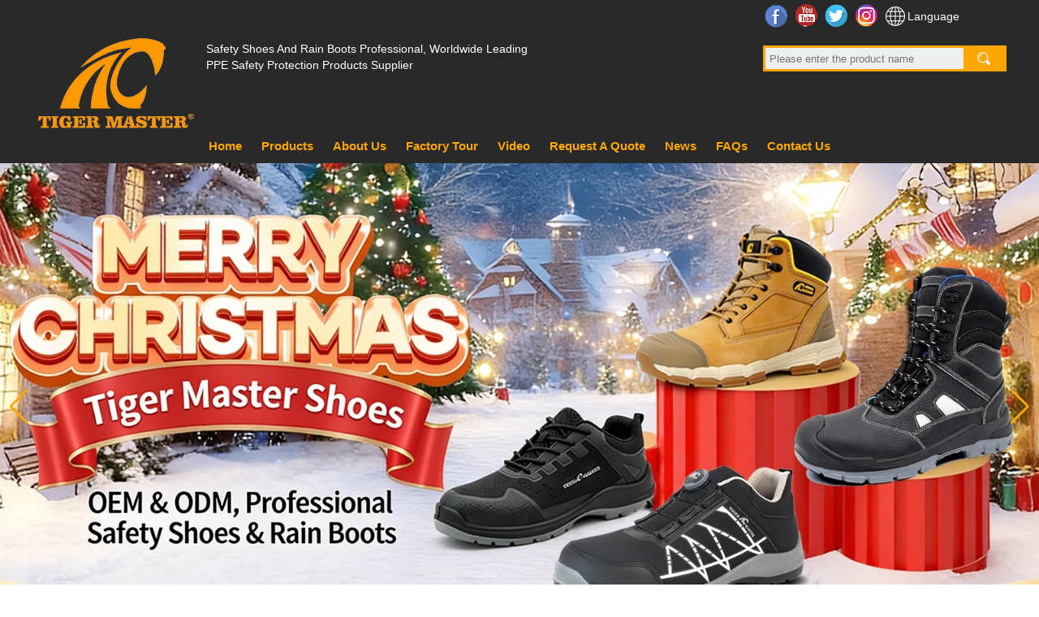

--- FILE ---
content_type: text/html; charset=utf-8
request_url: https://www.safetyshoesfactory.com/products/1.Best-selling-Safety-Shoes.htm
body_size: 13235
content:
<!DOCTYPE html>
<html lang="en">

<head>
    <meta charset="utf-8">
    <!-- SEO BEGIN -->
    <title>china best selling safety shoes</title>
    <meta name="keywords" content="best selling safety shoes,hot sales safety shoes,china safety shoes" />
    <meta name="description" content="Tiger master is professional safety shoes factory in china.These are best selling safety shoes recommend to customers." />
    <link rel="canonical" href="https://www.safetyshoesfactory.com/products/1.Best-selling-Safety-Shoes.htm">
    <link href="https://www.safetyshoesfactory.com/products/1.Best-selling-Safety-Shoes.htm" hreflang="en" rel="alternate">
    <link href="https://www.safetyshoesfactory.com/cn/products/1.Best-selling-Safety-Shoes.htm" hreflang="cn" rel="alternate">
    <link href="https://www.safetyshoesfactory.com/de/products/1.Best-selling-Safety-Shoes.htm" hreflang="de" rel="alternate">
    <link href="https://www.safetyshoesfactory.com/fr/products/1.Best-selling-Safety-Shoes.htm" hreflang="fr" rel="alternate">
    <link href="https://www.safetyshoesfactory.com/ru/products/1.Best-selling-Safety-Shoes.htm" hreflang="ru" rel="alternate">
    <link href="https://www.safetyshoesfactory.com/es/products/1.Best-selling-Safety-Shoes.htm" hreflang="es" rel="alternate">
    <link href="https://www.safetyshoesfactory.com/pt/products/1.Best-selling-Safety-Shoes.htm" hreflang="pt" rel="alternate">
    <link href="https://www.safetyshoesfactory.com/jp/products/1.Best-selling-Safety-Shoes.htm" hreflang="jp" rel="alternate">
    <link href="https://www.safetyshoesfactory.com/it/products/1.Best-selling-Safety-Shoes.htm" hreflang="it" rel="alternate">
    <link href="https://www.safetyshoesfactory.com/kr/products/1.Best-selling-Safety-Shoes.htm" hreflang="kr" rel="alternate">
    <link href="https://www.safetyshoesfactory.com/ae/products/1.Best-selling-Safety-Shoes.htm" hreflang="ae" rel="alternate">
    <link href="https://www.safetyshoesfactory.com/nl/products/1.Best-selling-Safety-Shoes.htm" hreflang="nl" rel="alternate">
    <meta content="website" property="og:type"/>
    <meta content="china best selling safety shoes" property="og:title"/>
    <meta content="best selling safety shoes,hot sales safety shoes,china safety shoes" property="og:site_name"/>
    <meta content="Tiger master is professional safety shoes factory in china.These are best selling safety shoes recommend to customers." property="og:description"/>
    <meta content="https://www.safetyshoesfactory.com/products/1.Best-selling-Safety-Shoes.htm" property="og:url"/>
        <meta property="og:image" content="https://cdn.cloudbf.com/thumb/pad/500x500_xsize/files/89/img/2025/01/02/202501021123210120403.png.webp" />
        <link rel="shortcut icon" href="/favicon.ico">
    <meta name="author" content="yjzw.net">
    <!-- SEO END -->


    <meta http-equiv="imagetoolbar" content="false" />
    <meta name="author" content="Yujiannet">
    <meta name="robots" content="index, follow">
    <meta http-equiv="X-UA-Compatible" content="IE=edge,chrome=1">
    <meta name="viewport"
        content="width=device-width,initial-scale=1.0,minimum-scale=1.0,maximum-scale=1.0,user-scalable=no">

    <!--[if IE]>
    <meta http-equiv="X-UA-Compatible" content="IE=edge">
    <![endif]-->

    <link rel="stylesheet" href="/themes/biao/a_public/layuiadmin/layui/css/layui.css" media="all">
    <link rel="stylesheet" type="text/css" href="/themes/biao/safetyshoesfactory/static/css/font/iconfont.css" />
    <script src="/themes/biao/a_public/js/jquery-2.1.4.min.js" type="text/javascript" charset="utf-8"></script>
    <script src="/themes/biao/a_public/layer/layer.js" type="text/javascript" charset="utf-8"></script>
    <link type="text/css" rel="stylesheet" href="/themes/biao/safetyshoesfactory/static/css/bootstrap.css" />
    <link type="text/css" rel="stylesheet" href="/themes/biao/safetyshoesfactory/static/css/font-awesome.min.css" />
    <link rel="stylesheet" type="text/css" href="/themes/biao/safetyshoesfactory/static/css/animate.css" />
    <link type="text/css" rel="stylesheet" href="/themes/biao/safetyshoesfactory/static/css/bootstrap-touch-slider.css" />
    <link type="text/css" rel="stylesheet" href="/themes/biao/safetyshoesfactory/static/css/flexnav.css" />
    <link rel="stylesheet" type="text/css" href="/themes/biao/safetyshoesfactory/static/css/style.css" />
    <link rel="stylesheet" type="text/css" href="/themes/biao/safetyshoesfactory/static/css/stylea.css" media="screen and (max-width:972px)" />
    <link rel="stylesheet" href="/themes/biao/a_public/css/swiper-bundle.min.css" />
    <link rel="stylesheet" type="text/css" href="/themes/biao/a_public/EFfx/EFfx.css" />
    <script src="/themes/biao/a_public/layuiadmin/layui/layui.js"></script>
    <script type="text/javascript" src="/themes/biao/safetyshoesfactory/static/js/jquery-1.8.3.js"></script>
    <script type="text/javascript" src="/themes/biao/safetyshoesfactory/static/js/bootstrap.min.js"></script>
    <script type="text/javascript" src="/themes/biao/safetyshoesfactory/static/js/bootstrap-touch-slider.js"></script>
    <script type="text/javascript" src="/themes/biao/safetyshoesfactory/static/js/jquery.velocity.min.js"></script>
    <script type="text/javascript" src="/themes/biao/safetyshoesfactory/static/js/demo.js"></script>
    <script type="text/javascript" src="/themes/biao/safetyshoesfactory/static/js/demoa.js"></script>
    <script type="text/javascript" src="/themes/biao/safetyshoesfactory/static/js/slick.js"></script>
    <!-- <script type="text/javascript" src="/themes/biao/safetyshoesfactory/static/js/easyResponsiveTabs.js"></script> -->
    <script type="text/javascript" src="/themes/biao/safetyshoesfactory/static/js/smoothproducts.min.js"></script>
    <!-- <script type="text/javascript" src="/themes/biao/safetyshoesfactory/static/js/nav.js"></script> -->
    <script type="text/javascript" src="/themes/biao/safetyshoesfactory/static/js/pgwmenu.min.js"></script>
    <script type="text/javascript" src="/themes/biao/safetyshoesfactory/static/js/wow.min.js"></script>
    <script type="text/javascript" src="/themes/biao/safetyshoesfactory/static/js/yunteam.js"></script>
    <script>
        new WOW().init();
    </script>
    <script language="javascript" src="/themes/biao/safetyshoesfactory/static/js/jquery.blockUI.js"></script>
    <script language="javascript" src="/themes/biao/safetyshoesfactory/static/js/jquery.validate.min.js"></script>
    <script type="text/javascript" src="/themes/biao/safetyshoesfactory/static/js/front/inquiry/index.js"></script>
    <script type="text/javascript" src="/themes/biao/safetyshoesfactory/static/js/front/inquiry/inquirydone.js"></script>
    <script type="text/javascript" src="/themes/biao/safetyshoesfactory/static/js/mainscript.js"></script>
    <script src="/themes/biao/a_public/js/swiper-bundle.min.js"></script>
    <script src="/themes/biao/safetyshoesfactory/static/css/font/iconfont.js"></script>
    <script>
        if (/Android|webOS|iPhone|iPad|iPod|BlackBerry|IEMobile|Opera Mini/i.test(navigator.userAgent)) {
            $(function () {
                $('.about-main img').attr("style", "");
                $(".about-main img").attr("width", "");
                $(".about-main img").attr("height", "");
                $('.con_main img').attr("style", "");
                $(".con_main img").attr("width", "");
                $(".con_main img").attr("height", "");
                $('.news_main div.news_main_de img').attr("style", "");
                $(".news_main div.news_main_de img").attr("width", "");
                $(".news_main div.news_main_de img").attr("height", "");
                $('.pro_detail .pro_detail_m img').attr("style", "");
                $(".pro_detail .pro_detail_m img").attr("width", "");
                $(".pro_detail .pro_detail_m img").attr("height", "");
            })
        }
    </script>
    <script type="text/javascript">
        /*响应式布局 start*/
        var width_full = 1200;
        function setRootFontSize() {
            var width = document.documentElement.clientWidth, fontSize;
            width_full = document.documentElement.clientWidth
            if (width > 640) { width = 640 }
            fontSize = (width / 26.667);
            document.getElementsByTagName('html')[0].style['font-size'] = fontSize + 'px';
        }
        setRootFontSize();
        window.addEventListener('resize', function () {
            setRootFontSize();
        }, false);
        /*响应式布局 end*/
    </script>
    <!--[if it ie9]
    <script src="js/html5shiv.min.js"></script>
    <script src="js/respond.min.js"></script>
    -->

    
    <link rel="stylesheet" href="/themes/zzx/a_public/css/editable_page.css"><meta name="google-site-verification" content="4TNfKGtosvPtD79PAv1YvWr5GQPW3wzGQ3gY5EcP8pM" /></head>

<body class="">
    

    <div class="header">
        <div class="head-con">
            <div class="logo">
                <a href="/" rel="home" title="HEILONGJIANG SAFER CO., LTD">
                    <img alt="HEILONGJIANG SAFER CO., LTD" src="https://cdn.cloudbf.com/files/89/img/2025/01/02/202501021123210120403.png"
                        title="HEILONGJIANG SAFER CO., LTD" alt="HEILONGJIANG SAFER CO., LTD">
                </a>
            </div>
            <div class="head-msg">

                <div class="tips">
                    <p>Safety Shoes And Rain Boots Professional, Worldwide Leading PPE Safety Protection Products Supplier</p>
                </div>

            </div>
            <div class="header-info">
                <div class="soufx">
                    <div class="Ffxa">
                                                <dd class="Ffx">
                            <a href="https://www.facebook.com/Safety-Shoes-492779664442122/" target="_blank" rel="nofollow"
                                class="facebook"
                                title="Facebook">Facebook</a>
                        </dd>
                                                <dd class="Ffx">
                            <a href="https://www.youtube.com/channel/UCsP-eMHJVuuZ3mjTAIVloIg/videos" target="_blank" rel="nofollow"
                                class="youtube"
                                title="YouTube">YouTube</a>
                        </dd>
                                                <dd class="Ffx">
                            <a href="https://twitter.com/safetyshoes6" target="_blank" rel="nofollow"
                                class="twitter"
                                title="Twitter">Twitter</a>
                        </dd>
                                                <dd class="Ffx">
                            <a href="https://www.instagram.com/tiger.master.safety.shoes/" target="_blank" rel="nofollow"
                                class="instagram"
                                title="Instagram">Instagram</a>
                        </dd>
                        
                        <dd class="lang">
                            Language                            <div class="lang_box">
                                <dl>
                                                                        <dd>
                                        <a alt="English" href="https://www.safetyshoesfactory.com/products/1.Best-selling-Safety-Shoes.htm"
                                            class="en1">
                                            <img src="/themes/biao/a_public/flags/4x3/us.svg" width="24px"
                                                height="16px" />
                                            <span>English</span>
                                        </a>
                                    </dd>
                                                                        <dd>
                                        <a alt="简体中文" href="https://www.safetyshoesfactory.com/cn/products/1.Best-selling-Safety-Shoes.htm"
                                            class="cn1">
                                            <img src="/themes/biao/a_public/flags/4x3/cn.svg" width="24px"
                                                height="16px" />
                                            <span>简体中文</span>
                                        </a>
                                    </dd>
                                                                        <dd>
                                        <a alt="Deutsche" href="https://www.safetyshoesfactory.com/de/products/1.Best-selling-Safety-Shoes.htm"
                                            class="de1">
                                            <img src="/themes/biao/a_public/flags/4x3/de.svg" width="24px"
                                                height="16px" />
                                            <span>Deutsche</span>
                                        </a>
                                    </dd>
                                                                        <dd>
                                        <a alt="français" href="https://www.safetyshoesfactory.com/fr/products/1.Best-selling-Safety-Shoes.htm"
                                            class="fr1">
                                            <img src="/themes/biao/a_public/flags/4x3/fr.svg" width="24px"
                                                height="16px" />
                                            <span>français</span>
                                        </a>
                                    </dd>
                                                                        <dd>
                                        <a alt="русский" href="https://www.safetyshoesfactory.com/ru/products/1.Best-selling-Safety-Shoes.htm"
                                            class="ru1">
                                            <img src="/themes/biao/a_public/flags/4x3/ru.svg" width="24px"
                                                height="16px" />
                                            <span>русский</span>
                                        </a>
                                    </dd>
                                                                        <dd>
                                        <a alt="Español" href="https://www.safetyshoesfactory.com/es/products/1.Best-selling-Safety-Shoes.htm"
                                            class="es1">
                                            <img src="/themes/biao/a_public/flags/4x3/es.svg" width="24px"
                                                height="16px" />
                                            <span>Español</span>
                                        </a>
                                    </dd>
                                                                        <dd>
                                        <a alt="português" href="https://www.safetyshoesfactory.com/pt/products/1.Best-selling-Safety-Shoes.htm"
                                            class="pt1">
                                            <img src="/themes/biao/a_public/flags/4x3/pt.svg" width="24px"
                                                height="16px" />
                                            <span>português</span>
                                        </a>
                                    </dd>
                                                                        <dd>
                                        <a alt="日本語" href="https://www.safetyshoesfactory.com/jp/products/1.Best-selling-Safety-Shoes.htm"
                                            class="jp1">
                                            <img src="/themes/biao/a_public/flags/4x3/jp.svg" width="24px"
                                                height="16px" />
                                            <span>日本語</span>
                                        </a>
                                    </dd>
                                                                        <dd>
                                        <a alt="Italian" href="https://www.safetyshoesfactory.com/it/products/1.Best-selling-Safety-Shoes.htm"
                                            class="it1">
                                            <img src="/themes/biao/a_public/flags/4x3/it.svg" width="24px"
                                                height="16px" />
                                            <span>Italian</span>
                                        </a>
                                    </dd>
                                                                        <dd>
                                        <a alt="한국어" href="https://www.safetyshoesfactory.com/kr/products/1.Best-selling-Safety-Shoes.htm"
                                            class="kr1">
                                            <img src="/themes/biao/a_public/flags/4x3/kr.svg" width="24px"
                                                height="16px" />
                                            <span>한국어</span>
                                        </a>
                                    </dd>
                                                                        <dd>
                                        <a alt="عربى" href="https://www.safetyshoesfactory.com/ae/products/1.Best-selling-Safety-Shoes.htm"
                                            class="ae1">
                                            <img src="/themes/biao/a_public/flags/4x3/ar.svg" width="24px"
                                                height="16px" />
                                            <span>عربى</span>
                                        </a>
                                    </dd>
                                                                        <dd>
                                        <a alt="Nederlands" href="https://www.safetyshoesfactory.com/nl/products/1.Best-selling-Safety-Shoes.htm"
                                            class="nl1">
                                            <img src="/themes/biao/a_public/flags/4x3/nl.svg" width="24px"
                                                height="16px" />
                                            <span>Nederlands</span>
                                        </a>
                                    </dd>
                                                                    </dl>
                            </div>
                        </dd>
                    </div>

                    <div class="search">
                        <form action="/apisearch.html" method="get" name="SearchForm" id="SearchForm">
                            <input type="hidden" name="cid" id="cid" value="0" />
                                                        <input type="text" class="search_bg" name="keyword" id="keywords"
                                placeholder="Please enter the product name" />
                            <button type="submit" class="search_button"></button>
                        </form>
                    </div>
                </div>

            </div>
            <div class="clear"></div>
        </div>
        <div class="clear"></div>
    </div>

    <div class="nav" id="toubuxx">
        <div class='menu'>
            <ul>
                                <li class=""><a href="/" >Home</a></li>
                                                <li class="nactive">
                    <a href="/products.htm" >Products</a>
                                        <div class="submenu ">
                                                <div
                            class="menu_children nactive menu_children_select ">
                            <a href="/products/PU-Sole-Safety-Shoes.htm">PU Sole Safety Shoes</a>
                                                        <div class="menu_children_item">
                                                                <a href="/products/1.Best-selling-Safety-Shoes.htm">1. Best-selling Safety Shoes</a>
                                                                <a href="/products/2New-Design-Safety-Shoes.htm">2. New Design Safety Shoes</a>
                                                                <a href="/products/3Economic-Safety-Shoes.htm">3. Construction Safety Shoes</a>
                                                                <a href="/products/4Sport-Style-Safety-Shoes.htm">4. Logistics & Warehouse Safety Shoes</a>
                                                                <a href="/products/5.Superior-Safety-Shoes.htm">5. Superior Safety Shoes</a>
                                                                <a href="/products/6.Kitchen-executive-Safety-Shoes.htm">6. Executive Safety Shoes</a>
                                                                <a href="/products/7-Electrical-Safety-Shoes.htm">7. Electrical Safety Shoes</a>
                                                            </div>
                                                    </div>
                                                <div
                            class="menu_children nactive menu_children_select ">
                            <a href="/products/Rubber-Sole-Safety-Shoes.htm">Rubber Sole Work Shoes</a>
                                                        <div class="menu_children_item">
                                                                <a href="/products/1Economic-Work-Shoes.htm">1. Industrial Work Shoes</a>
                                                                <a href="/products/2Sport-Style-Work-Shoes.htm">2. Sport Style Work Shoes</a>
                                                                <a href="/products/3Heavy-Duty-Safety-Boots.htm">3. Oil & Gas Safety Boots</a>
                                                                <a href="/products/4-Energy-Electrical-Work-Shoes.htm">4. Energy & Electrical Work Shoes</a>
                                                            </div>
                                                    </div>
                                                <div
                            class="menu_children nactive">
                            <a href="/products/High-Safety-Boots.htm">High Rigger Work Boots</a>
                                                    </div>
                                                <div
                            class="menu_children nactive">
                            <a href="/products/Kitchen-Safety-Shoes.htm">Kitchen/ Chef Shoes</a>
                                                    </div>
                                                <div
                            class="menu_children nactive">
                            <a href="/products/Winter-Safety-Shoes.htm">Winter Safety Shoes</a>
                                                    </div>
                                                <div
                            class="menu_children nactive">
                            <a href="/products/EVA-boots.htm">EVA Sole Boots Shoes</a>
                                                    </div>
                                                <div
                            class="menu_children nactive menu_children_select ">
                            <a href="/products/PVC-Rain-Boots.htm">PVC Rain Boots</a>
                                                        <div class="menu_children_item">
                                                                <a href="/products/1Safety-Rain-Boots.htm">1. Safety Rain Boots</a>
                                                                <a href="/products/2Non-Safety-Rain-Boots.htm">2. Non Safety Rain Boots</a>
                                                                <a href="/products/3Women-Rain-Boots.htm">3. Women Rain Boots</a>
                                                                <a href="/products/4Chest-Warders.htm">4. Chest Warders</a>
                                                                <a href="/products/5.Children-Rain-Boots.htm">5. Children Rain Boots</a>
                                                                <a href="/products/Rain-Shoes-Cover.htm">6. Rain Shoes Cover</a>
                                                            </div>
                                                    </div>
                                                <div
                            class="menu_children nactive">
                            <a href="/products/TPU-Sole-Safety-Shoes.htm">TPU Sole Safety Boots</a>
                                                    </div>
                                                <div
                            class="menu_children nactive">
                            <a href="/products/PVC-Sole-Safety-Shoes.htm">PVC Sole Safety Shoes</a>
                                                    </div>
                                                <div
                            class="menu_children nactive">
                            <a href="/products/Military-Boots.htm">Military Boots</a>
                                                    </div>
                                                <div
                            class="menu_children nactive">
                            <a href="/products/Not-for-Sale-Safety-Shoes.htm">Safety Shoes not Sales</a>
                                                    </div>
                                                <div
                            class="menu_children nactive">
                            <a href="/products/Insoles.htm">Insoles</a>
                                                    </div>
                                            </div>
                                    </li>
                                                <li class=""><a href="/about-us.html" >About Us</a></li>
                                                <li class=""><a href="/factory.html" >Factory Tour</a></li>
                                                <li class=""><a href="/video.htm" >Video</a></li>
                                                <li class=""><a href="/inquiry.html" >Request A Quote</a></li>
                                                <li class=""><a href="/news.htm" >News</a></li>
                                                <li class=""><a href="/FAQs.html" >FAQs</a></li>
                                                <li class=""><a href="/contact-us.html" >Contact Us</a></li>
                                            </ul>
            <div class="clear"></div>
        </div>
        <div class="clear"></div>
    </div>

    <header class="large">
        <div class="header_section">
            <div class="search_box">
                <div class="top-search clearfix">
                    <form action="/apisearch.html" method="post">
                        <div class="input-group">
                            <em>what are you looking for?</em>
                            <div class="header_search clearfix">
                                                                <input name="keyword" onkeydown="javascript:enterIn(event);" type="text"
                                    class="form-control" placeholder="Search...">
                                <input type="submit" class="search_btn btn_search1" value="">
                            </div>
                            <span class="input-group-addon close-search"><i class="fa fa-times"></i></span>
                        </div>
                    </form>
                </div>
            </div>
            <div class="container">
                <div class="nav_section clearfix">
                    <a id="logo" href="/" title="HEILONGJIANG SAFER CO., LTD"><img
                            alt="HEILONGJIANG SAFER CO., LTD" src="https://cdn.cloudbf.com/files/89/img/2025/01/02/202501021123210120403.png"
                            title="HEILONGJIANG SAFER CO., LTD" alt="HEILONGJIANG SAFER CO., LTD"></a>
                    <div class="header_r">
                        <div class="header_other">
                            <dl class="language_select">
                                <dt><img src="/themes/biao/a_public/flags/4x3/us.svg" width="24px"
                                        height="16px" />English</dt>
                                <dd>
                                    <ul>
                                                                                <li>
                                            <a alt="English" href="https://www.safetyshoesfactory.com/products/1.Best-selling-Safety-Shoes.htm">
                                                <img src="/themes/biao/a_public/flags/4x3/us.svg" width="24px"
                                                    height="16px" />
                                                English                                            </a>
                                        </li>
                                                                                <li>
                                            <a alt="简体中文" href="https://www.safetyshoesfactory.com/cn/products/1.Best-selling-Safety-Shoes.htm">
                                                <img src="/themes/biao/a_public/flags/4x3/cn.svg" width="24px"
                                                    height="16px" />
                                                简体中文                                            </a>
                                        </li>
                                                                                <li>
                                            <a alt="Deutsche" href="https://www.safetyshoesfactory.com/de/products/1.Best-selling-Safety-Shoes.htm">
                                                <img src="/themes/biao/a_public/flags/4x3/de.svg" width="24px"
                                                    height="16px" />
                                                Deutsche                                            </a>
                                        </li>
                                                                                <li>
                                            <a alt="français" href="https://www.safetyshoesfactory.com/fr/products/1.Best-selling-Safety-Shoes.htm">
                                                <img src="/themes/biao/a_public/flags/4x3/fr.svg" width="24px"
                                                    height="16px" />
                                                français                                            </a>
                                        </li>
                                                                                <li>
                                            <a alt="русский" href="https://www.safetyshoesfactory.com/ru/products/1.Best-selling-Safety-Shoes.htm">
                                                <img src="/themes/biao/a_public/flags/4x3/ru.svg" width="24px"
                                                    height="16px" />
                                                русский                                            </a>
                                        </li>
                                                                                <li>
                                            <a alt="Español" href="https://www.safetyshoesfactory.com/es/products/1.Best-selling-Safety-Shoes.htm">
                                                <img src="/themes/biao/a_public/flags/4x3/es.svg" width="24px"
                                                    height="16px" />
                                                Español                                            </a>
                                        </li>
                                                                                <li>
                                            <a alt="português" href="https://www.safetyshoesfactory.com/pt/products/1.Best-selling-Safety-Shoes.htm">
                                                <img src="/themes/biao/a_public/flags/4x3/pt.svg" width="24px"
                                                    height="16px" />
                                                português                                            </a>
                                        </li>
                                                                                <li>
                                            <a alt="日本語" href="https://www.safetyshoesfactory.com/jp/products/1.Best-selling-Safety-Shoes.htm">
                                                <img src="/themes/biao/a_public/flags/4x3/jp.svg" width="24px"
                                                    height="16px" />
                                                日本語                                            </a>
                                        </li>
                                                                                <li>
                                            <a alt="Italian" href="https://www.safetyshoesfactory.com/it/products/1.Best-selling-Safety-Shoes.htm">
                                                <img src="/themes/biao/a_public/flags/4x3/it.svg" width="24px"
                                                    height="16px" />
                                                Italian                                            </a>
                                        </li>
                                                                                <li>
                                            <a alt="한국어" href="https://www.safetyshoesfactory.com/kr/products/1.Best-selling-Safety-Shoes.htm">
                                                <img src="/themes/biao/a_public/flags/4x3/kr.svg" width="24px"
                                                    height="16px" />
                                                한국어                                            </a>
                                        </li>
                                                                                <li>
                                            <a alt="عربى" href="https://www.safetyshoesfactory.com/ae/products/1.Best-selling-Safety-Shoes.htm">
                                                <img src="/themes/biao/a_public/flags/4x3/ar.svg" width="24px"
                                                    height="16px" />
                                                عربى                                            </a>
                                        </li>
                                                                                <li>
                                            <a alt="Nederlands" href="https://www.safetyshoesfactory.com/nl/products/1.Best-selling-Safety-Shoes.htm">
                                                <img src="/themes/biao/a_public/flags/4x3/nl.svg" width="24px"
                                                    height="16px" />
                                                Nederlands                                            </a>
                                        </li>
                                                                            </ul>
                                </dd>
                            </dl>
                        </div>
                        <div class="nav_main clearfix">
                            <div class="attr-nav"><a rel="nofollow" class="search" href="#"></a></div>
                        </div>
                    </div>
                </div>
            </div>
        </div>
        <div class="wrapper">
            <nav id="main-nav">
                <ul class="first-nav">
                </ul>
                <ul>
                                        <li><a href="/">Home</a></li>
                                                            <li><a href="/products.htm">Products</a>
                                                <ul class="nav_child">
                                                        <li>
                                <a href="/products/PU-Sole-Safety-Shoes.htm">PU Sole Safety Shoes</a>
                                                                <ul>
                                                                        <li><a href="/products/1.Best-selling-Safety-Shoes.htm">1. Best-selling Safety Shoes</a></li>
                                                                        <li><a href="/products/2New-Design-Safety-Shoes.htm">2. New Design Safety Shoes</a></li>
                                                                        <li><a href="/products/3Economic-Safety-Shoes.htm">3. Construction Safety Shoes</a></li>
                                                                        <li><a href="/products/4Sport-Style-Safety-Shoes.htm">4. Logistics & Warehouse Safety Shoes</a></li>
                                                                        <li><a href="/products/5.Superior-Safety-Shoes.htm">5. Superior Safety Shoes</a></li>
                                                                        <li><a href="/products/6.Kitchen-executive-Safety-Shoes.htm">6. Executive Safety Shoes</a></li>
                                                                        <li><a href="/products/7-Electrical-Safety-Shoes.htm">7. Electrical Safety Shoes</a></li>
                                                                    </ul>
                                                            </li>
                                                        <li>
                                <a href="/products/Rubber-Sole-Safety-Shoes.htm">Rubber Sole Work Shoes</a>
                                                                <ul>
                                                                        <li><a href="/products/1Economic-Work-Shoes.htm">1. Industrial Work Shoes</a></li>
                                                                        <li><a href="/products/2Sport-Style-Work-Shoes.htm">2. Sport Style Work Shoes</a></li>
                                                                        <li><a href="/products/3Heavy-Duty-Safety-Boots.htm">3. Oil & Gas Safety Boots</a></li>
                                                                        <li><a href="/products/4-Energy-Electrical-Work-Shoes.htm">4. Energy & Electrical Work Shoes</a></li>
                                                                    </ul>
                                                            </li>
                                                        <li>
                                <a href="/products/High-Safety-Boots.htm">High Rigger Work Boots</a>
                                                            </li>
                                                        <li>
                                <a href="/products/Kitchen-Safety-Shoes.htm">Kitchen/ Chef Shoes</a>
                                                            </li>
                                                        <li>
                                <a href="/products/Winter-Safety-Shoes.htm">Winter Safety Shoes</a>
                                                            </li>
                                                        <li>
                                <a href="/products/EVA-boots.htm">EVA Sole Boots Shoes</a>
                                                            </li>
                                                        <li>
                                <a href="/products/PVC-Rain-Boots.htm">PVC Rain Boots</a>
                                                                <ul>
                                                                        <li><a href="/products/1Safety-Rain-Boots.htm">1. Safety Rain Boots</a></li>
                                                                        <li><a href="/products/2Non-Safety-Rain-Boots.htm">2. Non Safety Rain Boots</a></li>
                                                                        <li><a href="/products/3Women-Rain-Boots.htm">3. Women Rain Boots</a></li>
                                                                        <li><a href="/products/4Chest-Warders.htm">4. Chest Warders</a></li>
                                                                        <li><a href="/products/5.Children-Rain-Boots.htm">5. Children Rain Boots</a></li>
                                                                        <li><a href="/products/Rain-Shoes-Cover.htm">6. Rain Shoes Cover</a></li>
                                                                    </ul>
                                                            </li>
                                                        <li>
                                <a href="/products/TPU-Sole-Safety-Shoes.htm">TPU Sole Safety Boots</a>
                                                            </li>
                                                        <li>
                                <a href="/products/PVC-Sole-Safety-Shoes.htm">PVC Sole Safety Shoes</a>
                                                            </li>
                                                        <li>
                                <a href="/products/Military-Boots.htm">Military Boots</a>
                                                            </li>
                                                        <li>
                                <a href="/products/Not-for-Sale-Safety-Shoes.htm">Safety Shoes not Sales</a>
                                                            </li>
                                                        <li>
                                <a href="/products/Insoles.htm">Insoles</a>
                                                            </li>
                                                    </ul>
                                            </li>
                                                            <li><a href="/about-us.html">About Us</a></li>
                                                            <li><a href="/factory.html">Factory Tour</a></li>
                                                            <li><a href="/video.htm">Video</a></li>
                                                            <li><a href="/inquiry.html">Request A Quote</a></li>
                                                            <li><a href="/news.htm">News</a></li>
                                                            <li><a href="/FAQs.html">FAQs</a></li>
                                                            <li><a href="/contact-us.html">Contact Us</a></li>
                                                        </ul>
            </nav>
            <a class="toggle">
                <span></span>
                <span></span>
                <span></span>
            </a>
        </div>
    </header>
    <div class="height"></div>


    <div id="banner_scroll">
    <div class="swiper-container banner-container">
        <div class="swiper-wrapper">
                        <div class="swiper-slide">
                <a href="https://www.safetyshoesfactory.com/products.htm"><img src="https://cdn.cloudbf.com/thumb/format/mini_xsize/files/89/img/2025/12/19/TIGER-MASTER-merry-chrismas_mfd7V2.jpg.webp" width="100%" /></a>
            </div>
                    </div>
        <!-- Add Pagination -->
        <div class="swiper-pagination"></div>
        <!-- Add Arrows -->
<!--         <div class="bun ani" swiper-animate-effect="zoomIn" swiper-animate-duration="0.2s" swiper-animate-delay="0.3s">
            <div class="swiper-button-next"></div>
            <div class="swiper-button-prev"></div>
        </div> -->
            <div class="swiper-button-next"></div>
            <div class="swiper-button-prev"></div>
    </div>

</div>
<script>
var swiper = new Swiper('.banner-container', {
    loop: true,
    autoplay: {
        delay: 6000,
        stopOnLastSlide: false,
        disableOnInteraction: true,
    },
    // pagination: {
    //     el: '.banner-container .swiper-pagination',
    //     clickable: true,
    // },
    // followFinger: false,
    // effect: 'fade',
    speed: 1000,
    navigation: {
        nextEl: '.banner-container .swiper-button-next',
        prevEl: '.banner-container .swiper-button-prev',
    }
});
</script>
    <div class="clear"></div>
    <!--main-->
    
    <div class="mbx_section">
        <div class="text">
            <div class="container">
                <h4><i class="fa fa-angle-down"></i>1. Best-selling Safety Shoes</h4>
                <div class="mbx">
                                        <a href="/"><i class="fa fa-home"></i>Home</a>
                                        &gt;
                                        <a href="/products.htm">Category</a>
                                        &gt;
                                        <a href="/products/PU-Sole-Safety-Shoes.htm">PU Sole Safety Shoes</a>
                                        &nbsp;>&nbsp;<span>1. Best-selling Safety Shoes</span>
                </div>
            </div>
        </div>
    </div>
    <div class="n_main">
        <div class="container clearfix">
        <div class="n_left">
            <div class="modules">
                <section class="block ">
                    <h4 class="nav_h4">Browse Categories</h4>
                    <div class="toggle_content clearfix">
                        <ul class="mtree">
                                                      <li><span></span><a href="/products/PU-Sole-Safety-Shoes.htm" title="China PU Sole Safety Shoes manufacturer">PU Sole Safety Shoes</a>
                                                              <ul>
                                                                      <li><span></span><a href="/products/1.Best-selling-Safety-Shoes.htm" title="China 1. Best-selling Safety Shoes manufacturer"><i class="fa fa-caret-right"></i>1. Best-selling Safety Shoes</a>
                                                                          </li>
                                                                      <li><span></span><a href="/products/2New-Design-Safety-Shoes.htm" title="China 2. New Design Safety Shoes manufacturer"><i class="fa fa-caret-right"></i>2. New Design Safety Shoes</a>
                                                                          </li>
                                                                      <li><span></span><a href="/products/3Economic-Safety-Shoes.htm" title="China 3. Construction Safety Shoes manufacturer"><i class="fa fa-caret-right"></i>3. Construction Safety Shoes</a>
                                                                          </li>
                                                                      <li><span></span><a href="/products/4Sport-Style-Safety-Shoes.htm" title="China 4. Logistics & Warehouse Safety Shoes manufacturer"><i class="fa fa-caret-right"></i>4. Logistics & Warehouse Safety Shoes</a>
                                                                          </li>
                                                                      <li><span></span><a href="/products/5.Superior-Safety-Shoes.htm" title="China 5. Superior Safety Shoes manufacturer"><i class="fa fa-caret-right"></i>5. Superior Safety Shoes</a>
                                                                          </li>
                                                                      <li><span></span><a href="/products/6.Kitchen-executive-Safety-Shoes.htm" title="China 6. Executive Safety Shoes manufacturer"><i class="fa fa-caret-right"></i>6. Executive Safety Shoes</a>
                                                                          </li>
                                                                      <li><span></span><a href="/products/7-Electrical-Safety-Shoes.htm" title="China 7. Electrical Safety Shoes manufacturer"><i class="fa fa-caret-right"></i>7. Electrical Safety Shoes</a>
                                                                          </li>
                                                                  </ul>
                                                            </li>
                                                        <li><span></span><a href="/products/Rubber-Sole-Safety-Shoes.htm" title="China Rubber Sole Work Shoes manufacturer">Rubber Sole Work Shoes</a>
                                                              <ul>
                                                                      <li><span></span><a href="/products/1Economic-Work-Shoes.htm" title="China 1. Industrial Work Shoes manufacturer"><i class="fa fa-caret-right"></i>1. Industrial Work Shoes</a>
                                                                          </li>
                                                                      <li><span></span><a href="/products/2Sport-Style-Work-Shoes.htm" title="China 2. Sport Style Work Shoes manufacturer"><i class="fa fa-caret-right"></i>2. Sport Style Work Shoes</a>
                                                                          </li>
                                                                      <li><span></span><a href="/products/3Heavy-Duty-Safety-Boots.htm" title="China 3. Oil & Gas Safety Boots manufacturer"><i class="fa fa-caret-right"></i>3. Oil & Gas Safety Boots</a>
                                                                          </li>
                                                                      <li><span></span><a href="/products/4-Energy-Electrical-Work-Shoes.htm" title="China 4. Energy & Electrical Work Shoes manufacturer"><i class="fa fa-caret-right"></i>4. Energy & Electrical Work Shoes</a>
                                                                          </li>
                                                                  </ul>
                                                            </li>
                                                        <li><span></span><a href="/products/High-Safety-Boots.htm" title="China High Rigger Work Boots manufacturer">High Rigger Work Boots</a>
                                                          </li>
                                                        <li><span></span><a href="/products/Kitchen-Safety-Shoes.htm" title="China Kitchen/ Chef Shoes manufacturer">Kitchen/ Chef Shoes</a>
                                                          </li>
                                                        <li><span></span><a href="/products/Winter-Safety-Shoes.htm" title="China Winter Safety Shoes manufacturer">Winter Safety Shoes</a>
                                                          </li>
                                                        <li><span></span><a href="/products/EVA-boots.htm" title="China EVA Sole Boots Shoes manufacturer">EVA Sole Boots Shoes</a>
                                                          </li>
                                                        <li><span></span><a href="/products/PVC-Rain-Boots.htm" title="China PVC Rain Boots manufacturer">PVC Rain Boots</a>
                                                              <ul>
                                                                      <li><span></span><a href="/products/1Safety-Rain-Boots.htm" title="China 1. Safety Rain Boots manufacturer"><i class="fa fa-caret-right"></i>1. Safety Rain Boots</a>
                                                                          </li>
                                                                      <li><span></span><a href="/products/2Non-Safety-Rain-Boots.htm" title="China 2. Non Safety Rain Boots manufacturer"><i class="fa fa-caret-right"></i>2. Non Safety Rain Boots</a>
                                                                          </li>
                                                                      <li><span></span><a href="/products/3Women-Rain-Boots.htm" title="China 3. Women Rain Boots manufacturer"><i class="fa fa-caret-right"></i>3. Women Rain Boots</a>
                                                                          </li>
                                                                      <li><span></span><a href="/products/4Chest-Warders.htm" title="China 4. Chest Warders manufacturer"><i class="fa fa-caret-right"></i>4. Chest Warders</a>
                                                                          </li>
                                                                      <li><span></span><a href="/products/5.Children-Rain-Boots.htm" title="China 5. Children Rain Boots manufacturer"><i class="fa fa-caret-right"></i>5. Children Rain Boots</a>
                                                                          </li>
                                                                      <li><span></span><a href="/products/Rain-Shoes-Cover.htm" title="China 6. Rain Shoes Cover manufacturer"><i class="fa fa-caret-right"></i>6. Rain Shoes Cover</a>
                                                                          </li>
                                                                  </ul>
                                                            </li>
                                                        <li><span></span><a href="/products/TPU-Sole-Safety-Shoes.htm" title="China TPU Sole Safety Boots manufacturer">TPU Sole Safety Boots</a>
                                                          </li>
                                                        <li><span></span><a href="/products/PVC-Sole-Safety-Shoes.htm" title="China PVC Sole Safety Shoes manufacturer">PVC Sole Safety Shoes</a>
                                                          </li>
                                                        <li><span></span><a href="/products/Military-Boots.htm" title="China Military Boots manufacturer">Military Boots</a>
                                                          </li>
                                                        <li><span></span><a href="/products/Not-for-Sale-Safety-Shoes.htm" title="China Safety Shoes not Sales manufacturer">Safety Shoes not Sales</a>
                                                          </li>
                                                        <li><span></span><a href="/products/Insoles.htm" title="China Insoles manufacturer">Insoles</a>
                                                          </li>
                                                    </ul>
                    </div>
                    <script type="text/javascript" src="/themes/biao/safetyshoesfactory/static/js/mtree.js"></script>
                </section>

                <!--include left-->
                <div class="website" ><section class="block  news_left">
    <h4 class="left_h4"><span>Certifications</span></h4>
    <div class="toggle_content clearfix">
        <div class="slider autoplay11">
                        <div>
                <div class="li">
                    <div class="img"><a href="" title="Certification"><img src="https://cdn.cloudbf.com/thumb/format/mini_xsize/upfile/89/ad/2020082615271998251.jpg.webp" title="Certification"
                                alt="Certification"></a></a></div>
                </div>
            </div>
                        <div>
                <div class="li">
                    <div class="img"><a href="" title="certificates"><img src="https://cdn.cloudbf.com/thumb/format/mini_xsize/upfile/89/ad/2020082615392646081.jpg.webp" title="certificates"
                                alt="certificates"></a></a></div>
                </div>
            </div>
                        <div>
                <div class="li">
                    <div class="img"><a href="" title="Certification"><img src="https://cdn.cloudbf.com/thumb/format/mini_xsize/upfile/89/ad/2020082615274888211.jpg.webp" title="Certification"
                                alt="Certification"></a></a></div>
                </div>
            </div>
                        <div>
                <div class="li">
                    <div class="img"><a href="" title="证书"><img src="https://cdn.cloudbf.com/thumb/format/mini_xsize/upfile/89/ad/2022011010122854581.jpg.webp" title="证书"
                                alt="证书"></a></a></div>
                </div>
            </div>
                    </div>
    </div>
</section>
</div>

<div class="website" ><section class="block hot_left">
    <h4 class="left_h4"><span>New Products</span></h4>
    <div class="toggle_content clearfix">
        <ul>
                        <li class="clearfix">
                <div class="img"><a href="/products/TM3397-Anti-slip-Rubber-Sole-Steel-Toe-Puncture-proof-Work-Safety-Shoes-Men.html" title="China TM3397 Anti-slip Rubber Sole Steel Toe Puncture-proof Work Safety Shoes Men manufacturer"><img id="product_detail_img"
                            alt="China TM3397 Anti-slip Rubber Sole Steel Toe Puncture-proof Work Safety Shoes Men manufacturer" title="China TM3397 Anti-slip Rubber Sole Steel Toe Puncture-proof Work Safety Shoes Men manufacturer"
                            src="https://cdn.cloudbf.com/thumb/pad/90x90_xsize/files/89/img/2025/12/19/202512191519020119061.jpg.webp" /></a></div>
                <div class="text">
                    <h4><a href="/products/TM3397-Anti-slip-Rubber-Sole-Steel-Toe-Puncture-proof-Work-Safety-Shoes-Men.html" title="China TM3397 Anti-slip Rubber Sole Steel Toe Puncture-proof Work Safety Shoes Men manufacturer">TM3397 Anti-slip Rubber Sole Steel Toe Puncture-proof Work Safety Shoes Men</a></h4>
                    <p>
                        <p>1. Materials: Microfiber leather upper, rubber&nbsp;sole, soft mesh fabric lining<br />
2. Size: 36-47<br />
3. Toe cap&nbsp;&&nbsp;mid sole: Steel toe & aramid fiber midsole<br />
4. Standard: CE EN ISO 20345:2022 S1-P FO SR or others<br />
5. Function: Slip/ oil/ impact/ puncture resistant, anti static, shock absorption<br />
6. Package: 1&nbsp;pair per color box,10 pairs per carton.<br />
7. Sample Time: 7&nbsp;days<br />
8. Order Lead Time: 45 days after receiving the deposit</p>                    </p>
                </div>
            </li>
                        <li class="clearfix">
                <div class="img"><a href="/products/TM3396-Oil-Slip-Resistant-Lightweight-EVA-Chef-Work-Shoes-for-Restaurant-Kitchen.html" title="China TM3396 Oil Slip Resistant Lightweight EVA Chef Work Shoes for Restaurant Kitchen manufacturer"><img id="product_detail_img"
                            alt="China TM3396 Oil Slip Resistant Lightweight EVA Chef Work Shoes for Restaurant Kitchen manufacturer" title="China TM3396 Oil Slip Resistant Lightweight EVA Chef Work Shoes for Restaurant Kitchen manufacturer"
                            src="https://cdn.cloudbf.com/thumb/pad/90x90_xsize/files/89/img/2025/12/18/202512181617250103484.jpg.webp" /></a></div>
                <div class="text">
                    <h4><a href="/products/TM3396-Oil-Slip-Resistant-Lightweight-EVA-Chef-Work-Shoes-for-Restaurant-Kitchen.html" title="China TM3396 Oil Slip Resistant Lightweight EVA Chef Work Shoes for Restaurant Kitchen manufacturer">TM3396 Oil Slip Resistant Lightweight EVA Chef Work Shoes for Restaurant Kitchen</a></h4>
                    <p>
                        <p>1. Materials: EVA upper, EVA & anti-skid rubber sole<br />
2. Size: 36-45<br />
3. Toe cap:&nbsp; No<br />
4. Standard: CE EN ISO 20345:2022 OB FO SR or others<br />
5. Function: Slip/ oil/ chemical resistant, waterproof, comfortable,&nbsp;shock&nbsp;absorption<br />
6. Package: 1&nbsp;pair per color box,10 pairs per carton.<br />
7. Sample Time: 7&nbsp;days<br />
8. Order Lead Time: 45 days after receiving the deposit</p>                    </p>
                </div>
            </li>
                        <li class="clearfix">
                <div class="img"><a href="/products/TM3995-Non-slip-Waterproof-Unisex-Black-EVA-Chef-Work-Shoes-for-Kitchen-Hotel.html" title="China TM3995 Non-slip Waterproof Unisex Black EVA Chef Work Shoes for Kitchen Hotel manufacturer"><img id="product_detail_img"
                            alt="China TM3995 Non-slip Waterproof Unisex Black EVA Chef Work Shoes for Kitchen Hotel manufacturer" title="China TM3995 Non-slip Waterproof Unisex Black EVA Chef Work Shoes for Kitchen Hotel manufacturer"
                            src="https://cdn.cloudbf.com/thumb/pad/90x90_xsize/files/89/img/2025/12/17/202512171555340118968.jpg.webp" /></a></div>
                <div class="text">
                    <h4><a href="/products/TM3995-Non-slip-Waterproof-Unisex-Black-EVA-Chef-Work-Shoes-for-Kitchen-Hotel.html" title="China TM3995 Non-slip Waterproof Unisex Black EVA Chef Work Shoes for Kitchen Hotel manufacturer">TM3995 Non-slip Waterproof Unisex Black EVA Chef Work Shoes for Kitchen Hotel</a></h4>
                    <p>
                        <p>1. Materials: EVA upper, EVA & anti-skid rubber sole<br />
2. Size: 36-46<br />
3. Toe cap:&nbsp; No<br />
4. Standard: CE EN ISO 20345:2022 OB FO SR or others<br />
5. Function: Slip/ oil/ chemical resistant, waterproof, comfortable,&nbsp;shock&nbsp;absorption<br />
6. Package: 1&nbsp;pair per color box,10 pairs per carton.<br />
7. Sample Time: 7&nbsp;days<br />
8. Order Lead Time: 45 days after receiving the deposit</p>                    </p>
                </div>
            </li>
                        <li class="clearfix">
                <div class="img"><a href="/products/TM3993-Non-slip-Black-Waterproof-Eva-Kitchen-Chef-Safety-Shoes-with-Steel-Toe.html" title="China TM3993 Non-slip Black Waterproof Eva Kitchen Chef Safety Shoes with Steel Toe manufacturer"><img id="product_detail_img"
                            alt="China TM3993 Non-slip Black Waterproof Eva Kitchen Chef Safety Shoes with Steel Toe manufacturer" title="China TM3993 Non-slip Black Waterproof Eva Kitchen Chef Safety Shoes with Steel Toe manufacturer"
                            src="https://cdn.cloudbf.com/thumb/pad/90x90_xsize/files/89/img/2025/12/16/202512161612520135562.jpg.webp" /></a></div>
                <div class="text">
                    <h4><a href="/products/TM3993-Non-slip-Black-Waterproof-Eva-Kitchen-Chef-Safety-Shoes-with-Steel-Toe.html" title="China TM3993 Non-slip Black Waterproof Eva Kitchen Chef Safety Shoes with Steel Toe manufacturer">TM3993 Non-slip Black Waterproof Eva Kitchen Chef Safety Shoes with Steel Toe</a></h4>
                    <p>
                        <p>1. Materials: EVA upper, EVA & anti-skid rubber sole<br />
2. Size: 36-47<br />
3. Toe cap:&nbsp;Steel toe cap impact resistant<br />
4. Standard: CE EN ISO 20345:2022 SB SRC or others<br />
5. Function: Slip/ oil/ impact&nbsp;resistant, waterproof, comfortable,&nbsp;shock&nbsp;absorption<br />
6. Package: 1&nbsp;pair per color box,10 pairs per carton.<br />
7. Sample Time: 7&nbsp;days<br />
8. Order Lead Time: 45 days after receiving the deposit</p>                    </p>
                </div>
            </li>
                        <li class="clearfix">
                <div class="img"><a href="/products/TM080-1-Anti-skid-Waterproof-White-EVA-Kitchen-Chef-Safety-Shoes-for-Restaurant.html" title="China TM080-1 Anti-skid Waterproof White EVA Kitchen Chef Safety Shoes for Restaurant manufacturer"><img id="product_detail_img"
                            alt="China TM080-1 Anti-skid Waterproof White EVA Kitchen Chef Safety Shoes for Restaurant manufacturer" title="China TM080-1 Anti-skid Waterproof White EVA Kitchen Chef Safety Shoes for Restaurant manufacturer"
                            src="https://cdn.cloudbf.com/thumb/pad/90x90_xsize/files/89/img/2025/12/12/202512121657550197900.jpg.webp" /></a></div>
                <div class="text">
                    <h4><a href="/products/TM080-1-Anti-skid-Waterproof-White-EVA-Kitchen-Chef-Safety-Shoes-for-Restaurant.html" title="China TM080-1 Anti-skid Waterproof White EVA Kitchen Chef Safety Shoes for Restaurant manufacturer">TM080-1 Anti-skid Waterproof White EVA Kitchen Chef Safety Shoes for Restaurant</a></h4>
                    <p>
                        <p>1. Materials: Soft EVA & non-slip rubber<br />
2. Size: 36-47<br />
3. Toe cap:&nbsp;Steel toe cap impact resistant<br />
4. Standard: CE EN ISO 20345:2022 SB SRC or others<br />
5. Function: Slip/ oil/ impact/ puncture resistant, soft & comfortable,&nbsp;shock&nbsp;absorption<br />
6. Package: 1&nbsp;pair per color box,10 pairs per carton.<br />
7. Sample Time: 7&nbsp;days<br />
8. Order Lead Time: 45 days after receiving the deposit</p>                    </p>
                </div>
            </li>
                        <li class="clearfix">
                <div class="img"><a href="/products/TM3391-Anti-slip-Steel-Toe-Puncture-proof-Black-Sport-Safety-Shoes-Lightweight.html" title="China TM3391 Anti-slip Steel Toe Puncture-proof Black Sport Safety Shoes Lightweight manufacturer"><img id="product_detail_img"
                            alt="China TM3391 Anti-slip Steel Toe Puncture-proof Black Sport Safety Shoes Lightweight manufacturer" title="China TM3391 Anti-slip Steel Toe Puncture-proof Black Sport Safety Shoes Lightweight manufacturer"
                            src="https://cdn.cloudbf.com/thumb/pad/90x90_xsize/files/89/img/2025/12/11/202512111508390157247.jpg.webp" /></a></div>
                <div class="text">
                    <h4><a href="/products/TM3391-Anti-slip-Steel-Toe-Puncture-proof-Black-Sport-Safety-Shoes-Lightweight.html" title="China TM3391 Anti-slip Steel Toe Puncture-proof Black Sport Safety Shoes Lightweight manufacturer">TM3391 Anti-slip Steel Toe Puncture-proof Black Sport Safety Shoes Lightweight</a></h4>
                    <p>
                        <p>1. Materials: Fly knit fabric upper, PU sole, soft mesh fabric lining<br />
2. Size: 36-47<br />
3. Toe cap&nbsp;&&nbsp;mid sole: Steel toe & aramid fiber midsole<br />
4. Standard: CE EN ISO 20345:2022 S1-P FO SR or others<br />
5. Function: Slip/ oil/ impact/ puncture resistant, anti static, shock absorption<br />
6. Package: 1&nbsp;pair per color box,10 pairs per carton.<br />
7. Sample Time: 7&nbsp;days<br />
8. Order Lead Time: 45 days after receiving the deposit</p>                    </p>
                </div>
            </li>
                        <li class="clearfix">
                <div class="img"><a href="/products/TM3389-Non-slip-Anti-static-White-Kitchen-Chef-Safety-Shoes-with-Fiberglass-Toe.html" title="China TM3389 Non-slip Anti-static White Kitchen Chef Safety Shoes with Fiberglass Toe manufacturer"><img id="product_detail_img"
                            alt="China TM3389 Non-slip Anti-static White Kitchen Chef Safety Shoes with Fiberglass Toe manufacturer" title="China TM3389 Non-slip Anti-static White Kitchen Chef Safety Shoes with Fiberglass Toe manufacturer"
                            src="https://cdn.cloudbf.com/thumb/pad/90x90_xsize/files/89/img/2025/12/10/202512101517150173309.jpg.webp" /></a></div>
                <div class="text">
                    <h4><a href="/products/TM3389-Non-slip-Anti-static-White-Kitchen-Chef-Safety-Shoes-with-Fiberglass-Toe.html" title="China TM3389 Non-slip Anti-static White Kitchen Chef Safety Shoes with Fiberglass Toe manufacturer">TM3389 Non-slip Anti-static White Kitchen Chef Safety Shoes with Fiberglass Toe</a></h4>
                    <p>
                        <p>1. Materials: Microfiber leather&nbsp;upper, PU dual density sole, Soft mesh fabric<br />
2. Size: 35-48<br />
3. Toe cap&nbsp;&&nbsp;mid sole: Fiberglass toe & aramid fiber mid-sole<br />
4. Standard: CE EN ISO 20345:2022 S3 FO SR&nbsp;or others<br />
5. Function: Slip/ oil/ impact/ puncture/ water&nbsp;resistant, anti static,&nbsp;shock absorption<br />
6. Package: 1&nbsp;pair per color box,10 pairs per carton.<br />
7. Sample Time: 7&nbsp;days<br />
8. Order Lead Time: 45 days after receiving the deposit</p>                    </p>
                </div>
            </li>
                        <li class="clearfix">
                <div class="img"><a href="/products/TM3390-Anti-skid-Waterproof-Lightweight-Black-EVA-Kitchen-Chef-Work-Shoes.html" title="China TM3390 Anti-skid Waterproof Lightweight Black EVA Kitchen Chef Work Shoes manufacturer"><img id="product_detail_img"
                            alt="China TM3390 Anti-skid Waterproof Lightweight Black EVA Kitchen Chef Work Shoes manufacturer" title="China TM3390 Anti-skid Waterproof Lightweight Black EVA Kitchen Chef Work Shoes manufacturer"
                            src="https://cdn.cloudbf.com/thumb/pad/90x90_xsize/files/89/img/2025/12/09/202512091602290151292.jpg.webp" /></a></div>
                <div class="text">
                    <h4><a href="/products/TM3390-Anti-skid-Waterproof-Lightweight-Black-EVA-Kitchen-Chef-Work-Shoes.html" title="China TM3390 Anti-skid Waterproof Lightweight Black EVA Kitchen Chef Work Shoes manufacturer">TM3390 Anti-skid Waterproof Lightweight Black EVA Kitchen Chef Work Shoes</a></h4>
                    <p>
                        <p>1. Materials:&nbsp; EVA&nbsp;upper, EVA&nbsp;sole, mesh&nbsp;lining<br />
2. Size: 36-47<br />
3. Toe cap&nbsp;&&nbsp;mid sole: No<br />
4. Standard: CE EN ISO 20345:2022 OB&nbsp;FO SR&nbsp;<br />
5. Function: Slip/ oil/ petrol/&nbsp;water&nbsp;resistant, anti static,&nbsp;shock absorption<br />
6. Package: 1&nbsp;pair per color box,10 pairs per carton.<br />
7. Sample Time: 7&nbsp;days<br />
8. Order Lead Time: 45 days after receiving the deposit</p>                    </p>
                </div>
            </li>
                        <li class="clearfix">
                <div class="img"><a href="/products/TM3388-Anti-slip-Waterproof-Black-PVC-Kitchen-Chef-Shoes-for-Restaurant.html" title="China TM3388 Anti-slip Waterproof Black PVC Kitchen Chef Shoes for Restaurant manufacturer"><img id="product_detail_img"
                            alt="China TM3388 Anti-slip Waterproof Black PVC Kitchen Chef Shoes for Restaurant manufacturer" title="China TM3388 Anti-slip Waterproof Black PVC Kitchen Chef Shoes for Restaurant manufacturer"
                            src="https://cdn.cloudbf.com/thumb/pad/90x90_xsize/files/89/img/2025/12/08/202512081438250196682.jpg.webp" /></a></div>
                <div class="text">
                    <h4><a href="/products/TM3388-Anti-slip-Waterproof-Black-PVC-Kitchen-Chef-Shoes-for-Restaurant.html" title="China TM3388 Anti-slip Waterproof Black PVC Kitchen Chef Shoes for Restaurant manufacturer">TM3388 Anti-slip Waterproof Black PVC Kitchen Chef Shoes for Restaurant</a></h4>
                    <p>
                        <p>1. Materials:&nbsp; PVC upper, PVC sole, no lining<br />
2. Size: 36-47<br />
3. Toe cap&nbsp;&&nbsp;mid sole: No<br />
4. Standard: CE EN ISO 20345:2022 OB&nbsp;FO SR&nbsp;<br />
5. Function: Slip/ oil/ petrol/&nbsp;water&nbsp;resistant, anti static,&nbsp;shock absorption<br />
6. Package: 1&nbsp;pair per color box,10 pairs per carton.<br />
7. Sample Time: 7&nbsp;days<br />
8. Order Lead Time: 45 days after receiving the deposit</p>                    </p>
                </div>
            </li>
                        <li class="clearfix">
                <div class="img"><a href="/products/TM008-Black-Leather-Steel-Toe-Anti-puncture-Non-slip-Safety-Boots-for-Construction.html" title="China TM008 Black Leather Steel Toe Anti-puncture Non-slip Safety Boots for Construction manufacturer"><img id="product_detail_img"
                            alt="China TM008 Black Leather Steel Toe Anti-puncture Non-slip Safety Boots for Construction manufacturer" title="China TM008 Black Leather Steel Toe Anti-puncture Non-slip Safety Boots for Construction manufacturer"
                            src="https://cdn.cloudbf.com/thumb/pad/90x90_xsize/files/89/img/2025/12/05/202512051626260133990.jpg.webp" /></a></div>
                <div class="text">
                    <h4><a href="/products/TM008-Black-Leather-Steel-Toe-Anti-puncture-Non-slip-Safety-Boots-for-Construction.html" title="China TM008 Black Leather Steel Toe Anti-puncture Non-slip Safety Boots for Construction manufacturer">TM008 Black Leather Steel Toe Anti-puncture Non-slip Safety Boots for Construction</a></h4>
                    <p>
                        <p>1. Materials: Embossed cow leather&nbsp;upper, PU dual density&nbsp;sole, soft Mesh fabric lining<br />
2. Size: 36-47<br />
3. Toe cap&nbsp;&&nbsp;mid sole: Steel toe & steel mid plate<br />
4. Standard: CE EN ISO 20345:2022 S3&nbsp;SRC or others<br />
5. Function: Slip/ oil/ petrol/ impact/ puncture/ water resistant, anti static, shock absorption<br />
6. Package: 1&nbsp;pair per color box,10 pairs per carton.<br />
7. Sample Time: 7&nbsp;days<br />
8. Order Lead Time: 45 days after receiving the deposit</p>                    </p>
                </div>
            </li>
                    </ul>
    </div>
</section>
</div>

<div class="website" style="display:none;"></div>

<div class="website" ><section class="block  news_left">
    <h4 class="left_h4"><span>Contact us</span></h4>
    <div class="toggle_content clearfix">
        <div style="padding: 0 6px;word-break: break-word;">
                        Contact Person: Kevin Wang <br/>Job Title: General Manager <br/>Cell Phone: +86 13936186368<br/>Skype: kevinsafer<br/>Whatsapp: +86 13936186368<br/>Email:wyf1@saferltd.com                    </div>
    </div>
</section>
</div>
                <!--include left end-->
            </div>
        </div>
                
        <div class="n_right">

            <div class="products clearfix">
                <div class="section_title">1. Best-selling Safety Shoes</div>
                <div class="products_m clearfix">
                                    </div>
                <div class="main">
                    <div id="cbp-vm" class="cbp-vm-switcher cbp-vm-view-grid">
                        <div class="cbp-vm-options">
                            <p>View :</p>
                            <a rel="nofollow" href="#" class="cbp-vm-icon cbp-vm-grid cbp-vm-selected" data-view="cbp-vm-view-grid"></a>
                            <a rel="nofollow" href="#" class="cbp-vm-icon cbp-vm-list" data-view="cbp-vm-view-list"></a>
                        </div>
                        <ul>
            
                                                       <li>
                                <div class="li bt11">
                                    <div class="i_pro_img cbp-vm-image">
                                        <div class="img">
                                            <a href="/products/TM003-oil-water-resistant-antistatic-steel-toe-prevent-puncture-leather-industrial-safety-shoes.html" title="China TM003 oil water resistant antistatic steel toe prevent puncture leather industrial safety shoes manufacturer" class="line"><img id="product_detail_img" title="China TM003 oil water resistant antistatic steel toe prevent puncture leather industrial safety shoes manufacturer" alt="TM003 oil water resistant antistatic steel toe prevent puncture leather industrial safety shoes" src="https://cdn.cloudbf.com/thumb/pad/300x300_xsize/files/89/img/2025/12/10/202512101530030176977.png.webp" /></a>
                                            <!-- <a href="/products/TM003-oil-water-resistant-antistatic-steel-toe-prevent-puncture-leather-industrial-safety-shoes.html" title="China TM003 oil water resistant antistatic steel toe prevent puncture leather industrial safety shoes manufacturer" class="icon"></a> -->
                                        </div>
                                    </div>
                                    <h4><a href="/products/TM003-oil-water-resistant-antistatic-steel-toe-prevent-puncture-leather-industrial-safety-shoes.html" title="China TM003 oil water resistant antistatic steel toe prevent puncture leather industrial safety shoes manufacturer">TM003 oil water resistant antistatic steel toe prevent puncture leather industrial safety shoes</a></h4>
                                    <div class="cbp-vm-details"><p>1. Materials: Embossed split cow leather upper, PU dual density sole, quality mesh fabric lining<br />
2. Size: 36-47<br />
3. Toe cap&nbsp;&&nbsp;mid sole: Steel toe cap&nbsp;&&nbsp;steel mid plate<br />
4. Standard: CE EN ISO 20345:2011 S3 SRC or others<br />
5. Function: Slip/ oil/ petrol/ chemical/ impact/ puncture/ water&nbsp;resistant, antistatic, shock absorption<br />
6. Package: 1&nbsp;pair per color box,10 pairs per carton.<br />
7. Sample Time: 7&nbsp;days<br />
8. Order Lead Time: 45 days after receiving the deposit</p></div>
                                    <p class="p_hot_2">
                                        <span><i class="fa fa-tags"></i>Hot Tags : </span>
                                                                                <a href="/tag/PU-injection.htm" title="PU injection">PU injection</a>
                                                                                <a href="/tag/Middle-Cut.htm" title="Middle Cut">Middle Cut</a>
                                                                            </p>
                                    <a href="/products/TM003-oil-water-resistant-antistatic-steel-toe-prevent-puncture-leather-industrial-safety-shoes.html" class="more_1">Read More</a>
                                </div>
                            </li>
                                                        <li>
                                <div class="li bt11">
                                    <div class="i_pro_img cbp-vm-image">
                                        <div class="img">
                                            <a href="/products/TM004-Waterproof-anti-slip-steel-toe-puncture-resistant-anti-static-mining-safety-shoes.html" title="China TM004 Waterproof anti slip steel toe puncture resistant anti static mining safety shoes for men manufacturer" class="line"><img id="product_detail_img" title="China TM004 Waterproof anti slip steel toe puncture resistant anti static mining safety shoes for men manufacturer" alt="TM004 Waterproof anti slip steel toe puncture resistant anti static mining safety shoes for men" src="https://cdn.cloudbf.com/thumb/pad/300x300_xsize/files/89/img/2022/06/09/202206090911570109444.jpg.webp" /></a>
                                            <!-- <a href="/products/TM004-Waterproof-anti-slip-steel-toe-puncture-resistant-anti-static-mining-safety-shoes.html" title="China TM004 Waterproof anti slip steel toe puncture resistant anti static mining safety shoes for men manufacturer" class="icon"></a> -->
                                        </div>
                                    </div>
                                    <h4><a href="/products/TM004-Waterproof-anti-slip-steel-toe-puncture-resistant-anti-static-mining-safety-shoes.html" title="China TM004 Waterproof anti slip steel toe puncture resistant anti static mining safety shoes for men manufacturer">TM004 Waterproof anti slip steel toe puncture resistant anti static mining safety shoes for men</a></h4>
                                    <div class="cbp-vm-details"><p><span style="font-size:14px;"><span style="font-family:Arial,Helvetica,sans-serif;">1.Materials: Embossed split cow leather upper, PU dual density sole, High quality air mesh fabric<br />
2.Size:&nbsp;&nbsp;36-47<br />
3.Toe cap&nbsp;&&nbsp;mid sole: steel toe cap&nbsp;&&nbsp;steel plate<br />
4.Standard: CE EN ISO 20345 S3 SRC or others<br />
5.Function: impact/ puncture/ oil/ acid/ slip/ water resistant, anti-static, shock absorption<br />
6.Package: 1&nbsp;pair per color box,10 pairs per carton.<br />
7.Sample Time: 10 days<br />
8.Order Lead Time: 45 days after receiving the deposit</span></span></p></div>
                                    <p class="p_hot_2">
                                        <span><i class="fa fa-tags"></i>Hot Tags : </span>
                                                                                <a href="/tag/Sole-Model-No-3000.htm" title="Sole Model No.: 3000">Sole Model No.: 3000</a>
                                                                                <a href="/tag/PU-injection.htm" title="PU injection">PU injection</a>
                                                                                <a href="/tag/Middle-Cut.htm" title="Middle Cut">Middle Cut</a>
                                                                            </p>
                                    <a href="/products/TM004-Waterproof-anti-slip-steel-toe-puncture-resistant-anti-static-mining-safety-shoes.html" class="more_1">Read More</a>
                                </div>
                            </li>
                                                        <li>
                                <div class="li bt11">
                                    <div class="i_pro_img cbp-vm-image">
                                        <div class="img">
                                            <a href="/products/TM008-CE-verified-non-slip-waterproof-steel-toe-anti-puncture-industrial-safety-shoes-for-men.html" title="China TM008 CE verified non slip waterproof steel toe anti puncture industrial safety shoes for men manufacturer" class="line"><img id="product_detail_img" title="China TM008 CE verified non slip waterproof steel toe anti puncture industrial safety shoes for men manufacturer" alt="TM008 CE verified non slip waterproof steel toe anti puncture industrial safety shoes for men" src="https://cdn.cloudbf.com/thumb/pad/300x300_xsize/files/89/img/2023/09/28/202309281708300184930.jpg.webp" /></a>
                                            <!-- <a href="/products/TM008-CE-verified-non-slip-waterproof-steel-toe-anti-puncture-industrial-safety-shoes-for-men.html" title="China TM008 CE verified non slip waterproof steel toe anti puncture industrial safety shoes for men manufacturer" class="icon"></a> -->
                                        </div>
                                    </div>
                                    <h4><a href="/products/TM008-CE-verified-non-slip-waterproof-steel-toe-anti-puncture-industrial-safety-shoes-for-men.html" title="China TM008 CE verified non slip waterproof steel toe anti puncture industrial safety shoes for men manufacturer">TM008 CE verified non slip waterproof steel toe anti puncture industrial safety shoes for men</a></h4>
                                    <div class="cbp-vm-details"><p>1. Materials: Embossed cow leather upper, PU dual density sole, air&nbsp;mesh fabric lining<br />
2. Size: 36-47<br />
3. Toe cap&nbsp;&&nbsp;mid sole: Steel toe cap & steel mid-sole<br />
4. Standard: CE EN ISO 20345:2011 S3&nbsp;SRC or others<br />
5. Function: Slip/ oil/ petrol/ chemical/ impact/ puncture/ water resistant, anti static.<br />
6. Package: 1&nbsp;pair per color box,10 pairs per carton.<br />
7. Sample Time: 7&nbsp;days<br />
8. Order Lead Time: 45 days after receiving the deposit</p></div>
                                    <p class="p_hot_2">
                                        <span><i class="fa fa-tags"></i>Hot Tags : </span>
                                                                                <a href="/tag/PU-injection.htm" title="PU injection">PU injection</a>
                                                                                <a href="/tag/Middle-Cut.htm" title="Middle Cut">Middle Cut</a>
                                                                            </p>
                                    <a href="/products/TM008-CE-verified-non-slip-waterproof-steel-toe-anti-puncture-industrial-safety-shoes-for-men.html" class="more_1">Read More</a>
                                </div>
                            </li>
                                                        <li>
                                <div class="li bt11">
                                    <div class="i_pro_img cbp-vm-image">
                                        <div class="img">
                                            <a href="/products/TM261-Anti-slip-pu-sole-microfiber-leather-men-steel-toe-safety-shoes-sneakers.html" title="China TM261  Anti slip pu sole microfiber leather men steel toe safety shoes sneakers manufacturer" class="line"><img id="product_detail_img" title="China TM261  Anti slip pu sole microfiber leather men steel toe safety shoes sneakers manufacturer" alt="TM261  Anti slip pu sole microfiber leather men steel toe safety shoes sneakers" src="https://cdn.cloudbf.com/thumb/pad/300x300_xsize/files/89/img/2023/04/18/202304181600510112101.jpg.webp" /></a>
                                            <!-- <a href="/products/TM261-Anti-slip-pu-sole-microfiber-leather-men-steel-toe-safety-shoes-sneakers.html" title="China TM261  Anti slip pu sole microfiber leather men steel toe safety shoes sneakers manufacturer" class="icon"></a> -->
                                        </div>
                                    </div>
                                    <h4><a href="/products/TM261-Anti-slip-pu-sole-microfiber-leather-men-steel-toe-safety-shoes-sneakers.html" title="China TM261  Anti slip pu sole microfiber leather men steel toe safety shoes sneakers manufacturer">TM261  Anti slip pu sole microfiber leather men steel toe safety shoes sneakers</a></h4>
                                    <div class="cbp-vm-details"><p>1. Materials: Microfiber&nbsp;leather upper, PU single density sole, air&nbsp;mesh fabric lining<br />
2. Size: 36-47<br />
3. Toe cap&nbsp;&&nbsp;mid sole: Steel toe cap&nbsp;&&nbsp;steel mid-sole<br />
4. Standard: CE EN ISO 20345:2011 S1-p SRC or others<br />
5. Function: Slip/ oil/ petrol/ chemical/ impact/ puncture resistant, anti static, shock&nbsp;absorption<br />
6. Package: 1&nbsp;pair per color box,10 pairs per carton.<br />
7. Sample Time: 7&nbsp;days<br />
8. Order Lead Time: 45 days after receiving the deposit</p></div>
                                    <p class="p_hot_2">
                                        <span><i class="fa fa-tags"></i>Hot Tags : </span>
                                                                                <a href="/tag/PU-injection.htm" title="PU injection">PU injection</a>
                                                                                <a href="/tag/Low-Cut.htm" title="Low Cut">Low Cut</a>
                                                                            </p>
                                    <a href="/products/TM261-Anti-slip-pu-sole-microfiber-leather-men-steel-toe-safety-shoes-sneakers.html" class="more_1">Read More</a>
                                </div>
                            </li>
                                                        <li>
                                <div class="li bt11">
                                    <div class="i_pro_img cbp-vm-image">
                                        <div class="img">
                                            <a href="/products/TM008L-Anti-slip-pu-sole-leather-puncture-proof-steel-toe-work-safety-shoes-CE-S3.html" title="China TM008L  Anti slip pu sole leather puncture proof steel toe work safety shoes CE S3 manufacturer" class="line"><img id="product_detail_img" title="China TM008L  Anti slip pu sole leather puncture proof steel toe work safety shoes CE S3 manufacturer" alt="TM008L  Anti slip pu sole leather puncture proof steel toe work safety shoes CE S3" src="https://cdn.cloudbf.com/thumb/pad/300x300_xsize/files/89/img/2023/04/13/202304131100090173670.jpg.webp" /></a>
                                            <!-- <a href="/products/TM008L-Anti-slip-pu-sole-leather-puncture-proof-steel-toe-work-safety-shoes-CE-S3.html" title="China TM008L  Anti slip pu sole leather puncture proof steel toe work safety shoes CE S3 manufacturer" class="icon"></a> -->
                                        </div>
                                    </div>
                                    <h4><a href="/products/TM008L-Anti-slip-pu-sole-leather-puncture-proof-steel-toe-work-safety-shoes-CE-S3.html" title="China TM008L  Anti slip pu sole leather puncture proof steel toe work safety shoes CE S3 manufacturer">TM008L  Anti slip pu sole leather puncture proof steel toe work safety shoes CE S3</a></h4>
                                    <div class="cbp-vm-details"><p>1. Materials: Embossed split cow leather upper, PU dual density sole, air&nbsp;mesh fabric lining<br />
2. Size: 36-47<br />
3. Toe cap&nbsp;&&nbsp;mid sole: Steel toe cap&nbsp;&&nbsp;steel mid-sole<br />
4. Standard: CE EN ISO 20345:2011 S1P SRC or others<br />
5. Function: Slip/ oil/ petrol/ chemical/ impact/ puncture resistant, anti static, shock&nbsp;absorption<br />
6. Package: 1&nbsp;pair per color box,10 pairs per carton.<br />
7. Sample Time: 7&nbsp;days<br />
8. Order Lead Time: 45 days after receiving the deposit</p></div>
                                    <p class="p_hot_2">
                                        <span><i class="fa fa-tags"></i>Hot Tags : </span>
                                                                                <a href="/tag/PU-injection.htm" title="PU injection">PU injection</a>
                                                                                <a href="/tag/Low-Cut.htm" title="Low Cut">Low Cut</a>
                                                                            </p>
                                    <a href="/products/TM008L-Anti-slip-pu-sole-leather-puncture-proof-steel-toe-work-safety-shoes-CE-S3.html" class="more_1">Read More</a>
                                </div>
                            </li>
                                                        <li>
                                <div class="li bt11">
                                    <div class="i_pro_img cbp-vm-image">
                                        <div class="img">
                                            <a href="/products/TM008-CE-oil-water-resistant-puncture-proof-steel-toe-safety-shoes-for-men-industrial.html" title="China TM008 CE oil water resistant puncture proof steel toe safety shoes for men industrial manufacturer" class="line"><img id="product_detail_img" title="China TM008 CE oil water resistant puncture proof steel toe safety shoes for men industrial manufacturer" alt="TM008 CE oil water resistant puncture proof steel toe safety shoes for men industrial" src="https://cdn.cloudbf.com/thumb/pad/300x300_xsize/files/89/img/2023/04/13/202304131036140100893.png.webp" /></a>
                                            <!-- <a href="/products/TM008-CE-oil-water-resistant-puncture-proof-steel-toe-safety-shoes-for-men-industrial.html" title="China TM008 CE oil water resistant puncture proof steel toe safety shoes for men industrial manufacturer" class="icon"></a> -->
                                        </div>
                                    </div>
                                    <h4><a href="/products/TM008-CE-oil-water-resistant-puncture-proof-steel-toe-safety-shoes-for-men-industrial.html" title="China TM008 CE oil water resistant puncture proof steel toe safety shoes for men industrial manufacturer">TM008 CE oil water resistant puncture proof steel toe safety shoes for men industrial</a></h4>
                                    <div class="cbp-vm-details"><p>1. Materials: Embossed split cow leather upper, PU dual density sole, air&nbsp;mesh fabric lining<br />
2. Size: 36-47<br />
3. Toe cap&nbsp;&&nbsp;mid sole: Steel toe cap&nbsp;&&nbsp;steel mid-sole<br />
4. Standard: CE EN ISO 20345:2011 S3 SRC or others<br />
5. Function: Slip/ oil/ petrol/ chemical/ impact/ puncture/ water resistant, anti static, shock&nbsp;absorption<br />
6. Package: 1&nbsp;pair per color box,10 pairs per carton.<br />
7. Sample Time: 7&nbsp;days<br />
8. Order Lead Time: 45 days after receiving the deposit</p></div>
                                    <p class="p_hot_2">
                                        <span><i class="fa fa-tags"></i>Hot Tags : </span>
                                                                                <a href="/tag/PU-injection.htm" title="PU injection">PU injection</a>
                                                                                <a href="/tag/Middle-Cut.htm" title="Middle Cut">Middle Cut</a>
                                                                            </p>
                                    <a href="/products/TM008-CE-oil-water-resistant-puncture-proof-steel-toe-safety-shoes-for-men-industrial.html" class="more_1">Read More</a>
                                </div>
                            </li>
                                                        <li>
                                <div class="li bt11">
                                    <div class="i_pro_img cbp-vm-image">
                                        <div class="img">
                                            <a href="/products/TM036L-Black-cow-leather-pu-sole-steel-toe-safety-shoes-for-men-industrial.html" title="China TM036L Black cow leather pu sole steel toe safety shoes for men industrial manufacturer" class="line"><img id="product_detail_img" title="China TM036L Black cow leather pu sole steel toe safety shoes for men industrial manufacturer" alt="TM036L Black cow leather pu sole steel toe safety shoes for men industrial" src="https://cdn.cloudbf.com/thumb/pad/300x300_xsize/files/89/img/2023/04/12/202304121549550180090.png.webp" /></a>
                                            <!-- <a href="/products/TM036L-Black-cow-leather-pu-sole-steel-toe-safety-shoes-for-men-industrial.html" title="China TM036L Black cow leather pu sole steel toe safety shoes for men industrial manufacturer" class="icon"></a> -->
                                        </div>
                                    </div>
                                    <h4><a href="/products/TM036L-Black-cow-leather-pu-sole-steel-toe-safety-shoes-for-men-industrial.html" title="China TM036L Black cow leather pu sole steel toe safety shoes for men industrial manufacturer">TM036L Black cow leather pu sole steel toe safety shoes for men industrial</a></h4>
                                    <div class="cbp-vm-details"><p>1. Materials: Embossed split cow leather upper, PU dual density sole, air&nbsp;mesh fabric lining<br />
2. Size: 36-47<br />
3. Toe cap&nbsp;&&nbsp;mid sole: Steel toe cap&nbsp;&&nbsp;steel mid-sole<br />
4. Standard: CE EN ISO 20345:2011 S1P SRC or others<br />
5. Function: Slip/ oil/ petrol/ chemical/ impact/ puncture resistant, anti static, shock&nbsp;absorption<br />
6. Package: 1&nbsp;pair per color box,10 pairs per carton.<br />
7. Sample Time: 7&nbsp;days<br />
8. Order Lead Time: 45 days after receiving the deposit</p></div>
                                    <p class="p_hot_2">
                                        <span><i class="fa fa-tags"></i>Hot Tags : </span>
                                                                                <a href="/tag/PU-injection.htm" title="PU injection">PU injection</a>
                                                                                <a href="/tag/Low-Cut.htm" title="Low Cut">Low Cut</a>
                                                                            </p>
                                    <a href="/products/TM036L-Black-cow-leather-pu-sole-steel-toe-safety-shoes-for-men-industrial.html" class="more_1">Read More</a>
                                </div>
                            </li>
                                                        <li>
                                <div class="li bt11">
                                    <div class="i_pro_img cbp-vm-image">
                                        <div class="img">
                                            <a href="/products/TM036-Anti-slip-PU-sole-puncture-proof-steel-toe-men-safety-shoes-industrial.html" title="China TM036 Anti slip PU sole puncture proof steel toe men safety shoes industrial manufacturer" class="line"><img id="product_detail_img" title="China TM036 Anti slip PU sole puncture proof steel toe men safety shoes industrial manufacturer" alt="TM036 Anti slip PU sole puncture proof steel toe men safety shoes industrial" src="https://cdn.cloudbf.com/thumb/pad/300x300_xsize/files/89/img/2023/04/12/202304121148160106249.png.webp" /></a>
                                            <!-- <a href="/products/TM036-Anti-slip-PU-sole-puncture-proof-steel-toe-men-safety-shoes-industrial.html" title="China TM036 Anti slip PU sole puncture proof steel toe men safety shoes industrial manufacturer" class="icon"></a> -->
                                        </div>
                                    </div>
                                    <h4><a href="/products/TM036-Anti-slip-PU-sole-puncture-proof-steel-toe-men-safety-shoes-industrial.html" title="China TM036 Anti slip PU sole puncture proof steel toe men safety shoes industrial manufacturer">TM036 Anti slip PU sole puncture proof steel toe men safety shoes industrial</a></h4>
                                    <div class="cbp-vm-details"><p>1. Materials: Embossed split cow leather upper, PU dual density sole, air&nbsp;mesh fabric lining<br />
2. Size: 36-47<br />
3. Toe cap&nbsp;&&nbsp;mid sole: Steel toe cap&nbsp;&&nbsp;steel mid-sole<br />
4. Standard: CE EN ISO 20345:2011 S1P SRC or others<br />
5. Function: Slip/ oil/ petrol/ chemical/ impact/ puncture resistant, anti static, shock&nbsp;absorption<br />
6. Package: 1&nbsp;pair per color box,10 pairs per carton.<br />
7. Sample Time: 7&nbsp;days<br />
8. Order Lead Time: 45 days after receiving the deposit</p></div>
                                    <p class="p_hot_2">
                                        <span><i class="fa fa-tags"></i>Hot Tags : </span>
                                                                                <a href="/tag/PU-injection.htm" title="PU injection">PU injection</a>
                                                                                <a href="/tag/Middle-Cut.htm" title="Middle Cut">Middle Cut</a>
                                                                            </p>
                                    <a href="/products/TM036-Anti-slip-PU-sole-puncture-proof-steel-toe-men-safety-shoes-industrial.html" class="more_1">Read More</a>
                                </div>
                            </li>
                                                        <li>
                                <div class="li bt11">
                                    <div class="i_pro_img cbp-vm-image">
                                        <div class="img">
                                            <a href="/products/TM012-Black-leather-anti-slip-PU-sole-steel-toe-puncture-proof-delta-plus-safety-shoes-industrial.html" title="China TM012 Black leather anti slip PU sole steel toe puncture proof delta plus safety shoes industrial manufacturer" class="line"><img id="product_detail_img" title="China TM012 Black leather anti slip PU sole steel toe puncture proof delta plus safety shoes industrial manufacturer" alt="TM012 Black leather anti slip PU sole steel toe puncture proof delta plus safety shoes industrial" src="https://cdn.cloudbf.com/thumb/pad/300x300_xsize/files/89/img/2023/04/11/202304111122150179890.png.webp" /></a>
                                            <!-- <a href="/products/TM012-Black-leather-anti-slip-PU-sole-steel-toe-puncture-proof-delta-plus-safety-shoes-industrial.html" title="China TM012 Black leather anti slip PU sole steel toe puncture proof delta plus safety shoes industrial manufacturer" class="icon"></a> -->
                                        </div>
                                    </div>
                                    <h4><a href="/products/TM012-Black-leather-anti-slip-PU-sole-steel-toe-puncture-proof-delta-plus-safety-shoes-industrial.html" title="China TM012 Black leather anti slip PU sole steel toe puncture proof delta plus safety shoes industrial manufacturer">TM012 Black leather anti slip PU sole steel toe puncture proof delta plus safety shoes industrial</a></h4>
                                    <div class="cbp-vm-details"><p>1. Materials: Embossed split cow leather upper, PU dual density sole, air&nbsp;mesh fabric lining<br />
2. Size: 36-47<br />
3. Toe cap&nbsp;&&nbsp;mid sole: Steel toe cap&nbsp;&&nbsp;steel mid-sole<br />
4. Standard: CE EN ISO 20345:2011 S1P SRC or others<br />
5. Function: Slip/ oil/ petrol/ chemical/ impact/ puncture resistant, anti static, shock&nbsp;absorption<br />
6. Package: 1&nbsp;pair per color box,10 pairs per carton.<br />
7. Sample Time: 7&nbsp;days<br />
8. Order Lead Time: 45 days after receiving the deposit</p></div>
                                    <p class="p_hot_2">
                                        <span><i class="fa fa-tags"></i>Hot Tags : </span>
                                                                                <a href="/tag/PU-injection.htm" title="PU injection">PU injection</a>
                                                                                <a href="/tag/Middle-Cut.htm" title="Middle Cut">Middle Cut</a>
                                                                            </p>
                                    <a href="/products/TM012-Black-leather-anti-slip-PU-sole-steel-toe-puncture-proof-delta-plus-safety-shoes-industrial.html" class="more_1">Read More</a>
                                </div>
                            </li>
                                                        <li>
                                <div class="li bt11">
                                    <div class="i_pro_img cbp-vm-image">
                                        <div class="img">
                                            <a href="/products/TM001-Slip-resistant-anti-puncture-steel-toe-anti-static-safety-shoes-waterproof.html" title="China TM001 Slip resistant anti puncture steel toe anti static safety shoes waterproof manufacturer" class="line"><img id="product_detail_img" title="China TM001 Slip resistant anti puncture steel toe anti static safety shoes waterproof manufacturer" alt="TM001 Slip resistant anti puncture steel toe anti static safety shoes waterproof" src="https://cdn.cloudbf.com/thumb/pad/300x300_xsize/files/89/img/2023/03/08/202303081119040164714.jpg.webp" /></a>
                                            <!-- <a href="/products/TM001-Slip-resistant-anti-puncture-steel-toe-anti-static-safety-shoes-waterproof.html" title="China TM001 Slip resistant anti puncture steel toe anti static safety shoes waterproof manufacturer" class="icon"></a> -->
                                        </div>
                                    </div>
                                    <h4><a href="/products/TM001-Slip-resistant-anti-puncture-steel-toe-anti-static-safety-shoes-waterproof.html" title="China TM001 Slip resistant anti puncture steel toe anti static safety shoes waterproof manufacturer">TM001 Slip resistant anti puncture steel toe anti static safety shoes waterproof</a></h4>
                                    <div class="cbp-vm-details"><p>1. Materials: Embossed split cow leather upper, PU dual density sole, air&nbsp;mesh fabric lining<br />
2. Size: 36-47<br />
3. Toe cap&nbsp;&&nbsp;mid sole: Steel toe cap&nbsp;&&nbsp;steel mid-sole<br />
4. Standard: CE EN ISO 20345:2011 S3 SRC or others<br />
5. Function: Slip/ oil/ petrol/ chemical/ impact/ puncture/ water resistant, anti static, shock&nbsp;absorption<br />
6. Package: 1&nbsp;pair per color box,10 pairs per carton.<br />
7. Sample Time: 7&nbsp;days<br />
8. Order Lead Time: 45 days after receiving the deposit</p></div>
                                    <p class="p_hot_2">
                                        <span><i class="fa fa-tags"></i>Hot Tags : </span>
                                                                                <a href="/tag/PU-injection.htm" title="PU injection">PU injection</a>
                                                                                <a href="/tag/Middle-Cut.htm" title="Middle Cut">Middle Cut</a>
                                                                            </p>
                                    <a href="/products/TM001-Slip-resistant-anti-puncture-steel-toe-anti-static-safety-shoes-waterproof.html" class="more_1">Read More</a>
                                </div>
                            </li>
                                                        <li>
                                <div class="li bt11">
                                    <div class="i_pro_img cbp-vm-image">
                                        <div class="img">
                                            <a href="/products/TM008-Oil-and-slip-resistant-pu-sole-black-genuine-leather-steel-toe-safety-shoes-CE-S3.html" title="China TM009 Oil and slip resistant pu sole black genuine leather steel toe safety shoes CE S3 manufacturer" class="line"><img id="product_detail_img" title="China TM009 Oil and slip resistant pu sole black genuine leather steel toe safety shoes CE S3 manufacturer" alt="TM009 Oil and slip resistant pu sole black genuine leather steel toe safety shoes CE S3" src="https://cdn.cloudbf.com/thumb/pad/300x300_xsize/files/89/img/2023/02/22/202302221152540129671.png.webp" /></a>
                                            <!-- <a href="/products/TM008-Oil-and-slip-resistant-pu-sole-black-genuine-leather-steel-toe-safety-shoes-CE-S3.html" title="China TM009 Oil and slip resistant pu sole black genuine leather steel toe safety shoes CE S3 manufacturer" class="icon"></a> -->
                                        </div>
                                    </div>
                                    <h4><a href="/products/TM008-Oil-and-slip-resistant-pu-sole-black-genuine-leather-steel-toe-safety-shoes-CE-S3.html" title="China TM009 Oil and slip resistant pu sole black genuine leather steel toe safety shoes CE S3 manufacturer">TM009 Oil and slip resistant pu sole black genuine leather steel toe safety shoes CE S3</a></h4>
                                    <div class="cbp-vm-details"><p>1. Materials: Embossed split cow leather upper, PU dual density sole, air&nbsp;mesh fabric lining<br />
2. Size: 36-47<br />
3. Toe cap&nbsp;&&nbsp;mid sole: Steel toe cap&nbsp;&&nbsp;steel mid-sole<br />
4. Standard: CE EN ISO 20345:2011 S3 SRC or others<br />
5. Function: Slip/ oil/ petrol/ chemical/ impact/ puncture/ water resistant, anti static, shock&nbsp;absorption<br />
6. Package: 1&nbsp;pair per color box,10 pairs per carton.<br />
7. Sample Time: 7&nbsp;days<br />
8. Order Lead Time: 45 days after receiving the deposit</p></div>
                                    <p class="p_hot_2">
                                        <span><i class="fa fa-tags"></i>Hot Tags : </span>
                                                                                <a href="/tag/PU-injection.htm" title="PU injection">PU injection</a>
                                                                                <a href="/tag/Middle-Cut.htm" title="Middle Cut">Middle Cut</a>
                                                                            </p>
                                    <a href="/products/TM008-Oil-and-slip-resistant-pu-sole-black-genuine-leather-steel-toe-safety-shoes-CE-S3.html" class="more_1">Read More</a>
                                </div>
                            </li>
                                                        <li>
                                <div class="li bt11">
                                    <div class="i_pro_img cbp-vm-image">
                                        <div class="img">
                                            <a href="/products/TM223-1-CE-verified-anti-slip-pu-sole-grey-suede-leather-composite-toe-puncture-proof-safety-shoes-for-men.html" title="China TM223-1 CE verified anti slip pu sole grey suede leather composite toe puncture proof safety shoes for men manufacturer" class="line"><img id="product_detail_img" title="China TM223-1 CE verified anti slip pu sole grey suede leather composite toe puncture proof safety shoes for men manufacturer" alt="TM223-1 CE verified anti slip pu sole grey suede leather composite toe puncture proof safety shoes for men" src="https://cdn.cloudbf.com/thumb/pad/300x300_xsize/files/89/img/2022/11/23/202211231012210142323.png.webp" /></a>
                                            <!-- <a href="/products/TM223-1-CE-verified-anti-slip-pu-sole-grey-suede-leather-composite-toe-puncture-proof-safety-shoes-for-men.html" title="China TM223-1 CE verified anti slip pu sole grey suede leather composite toe puncture proof safety shoes for men manufacturer" class="icon"></a> -->
                                        </div>
                                    </div>
                                    <h4><a href="/products/TM223-1-CE-verified-anti-slip-pu-sole-grey-suede-leather-composite-toe-puncture-proof-safety-shoes-for-men.html" title="China TM223-1 CE verified anti slip pu sole grey suede leather composite toe puncture proof safety shoes for men manufacturer">TM223-1 CE verified anti slip pu sole grey suede leather composite toe puncture proof safety shoes for men</a></h4>
                                    <div class="cbp-vm-details"><p>1. Materials: Cow suede leather upper, PU dual density sole, soft sandwich&nbsp;mesh fabric lining<br />
2. Size: 37-47<br />
3. Toe cap&nbsp;&&nbsp;mid sole: Composite toe cap&nbsp;& aramid fiber mid sole<br />
4. Standard: CE EN ISO 20345 SB-P SRC or others<br />
5. Function: Slip/ oil/ petrol/ chemical/ impact/ puncture resistant, anti static, shock absorption.<br />
6. Usage: workshop, warehouse, logistics, basic workplace, construciton etc.<br />
7. Package: 1&nbsp;pair per color box, 10 pairs per carton.<br />
8. Order Lead Time: 45 days after receiving the deposit</p></div>
                                    <p class="p_hot_2">
                                        <span><i class="fa fa-tags"></i>Hot Tags : </span>
                                                                                <a href="/tag/Low-Cut.htm" title="Low Cut">Low Cut</a>
                                                                                <a href="/tag/PU-injection.htm" title="PU injection">PU injection</a>
                                                                            </p>
                                    <a href="/products/TM223-1-CE-verified-anti-slip-pu-sole-grey-suede-leather-composite-toe-puncture-proof-safety-shoes-for-men.html" class="more_1">Read More</a>
                                </div>
                            </li>
                                                    </ul>
                    </div>
                </div>
                <script type="text/javascript" src="/themes/biao/safetyshoesfactory/static/js/cbpViewModeSwitch.js"></script>
                <div class="page_p clearfix">
                    <div class="page_main clearfix">
                        <ul class="pagination"> <li class="disabled"><span>Home</span></li> <li class="disabled"><span>Previous</span></li> <li class="active"><span>1</span></li><li><a href="/products/1.Best-selling-Safety-Shoes_page2.htm">2</a></li><li><a href="/products/1.Best-selling-Safety-Shoes_page3.htm">3</a></li> <li><a href="/products/1.Best-selling-Safety-Shoes_page2.htm">Next</a></li> <li><a href="/products/1.Best-selling-Safety-Shoes_page3.htm">End</a></li> <li class="disabled"><span>Current Page:1/3&nbsp Total&nbsp34&nbsp items</span></li> </ul>                    </div>
                    <!-- <div class="total">[&nbsp;&nbsp;A total of&nbsp;&nbsp;<span>10</span> pages&nbsp;&nbsp;]</div> -->
                </div>
            </div>

          
        </div>
    </div>
</div>


    <!--footer-->
    <!--底部-->

    <div class="footer">
        <div class="footer-con">
            <div class="foot-top">

                <dl class="foot-home">
                    <dt class="title_h4">Quick Navigation</dt>
                    <div class="toggle_content">
                                                <dd><a href="/products.htm" title="Products">Products</a></dd>
                                                <dd><a href="/factory.html" title="Factory Tour">Factory Tour</a></dd>
                                                <dd><a href="/news.htm" title="News">News</a></dd>
                                                <dd><a href="/about-us.html" title="About Us">About Us</a></dd>
                                                <dd><a href="/contact-us.html" title="Contact Us">Contact Us</a></dd>
                                                <dd><a href="/inquiry.html" title="Request A Quote">Request A Quote</a></dd>
                                                <dd><a href="/FAQs.html" title="FAQs">FAQs</a></dd>
                                                <dd><a href="/sitemap.xml" title="Site map">Site map</a></dd>
                                            </div>
                </dl>


                <dl class="foot-icon">
                    <dt><a href="/"><img src="https://cdn.cloudbf.com/files/89/img/2025/01/02/202501021123210120403.png"
                                alt="HEILONGJIANG SAFER CO., LTD"></a></dt>
                    <div class="tips">
                        SAFETY SHOES AND RAIN BOOTS PROFESSIONAL, WORLDWIDE LEADING PPE SAFETY PROTECTION PRODUCTS SUPPLIER.                    </div>
                </dl>

                <dl class="foot-quick">
                    <dt class="title_h4">QUICK LINKS</dt>
                    <div class="toggle_content">
                        <dd><a href="/about-us.html">About us</a></dd>
                        <dd><a href="/products.htm">product</a></dd>
                        <dd><a href="/news.htm">News</a></dd>
                        <dd><a href="/video.htm">Video</a></dd>
                    </div>
                </dl>

                <dl class="foot-product ">
                    <dt class="title_h4">PRODUCTS</dt>
                    <div class="toggle_content website" >                    <dd>
                        <a href="/products/EVA-boots.htm" alt="China EVA Sole Boots Shoes manufacturer"
                            title="China EVA Sole Boots Shoes manufacturer">EVA Sole Boots Shoes</a>
                    </dd>
                                        <dd>
                        <a href="/products/Military-Boots.htm" alt="China Military Boots manufacturer"
                            title="China Military Boots manufacturer">Military Boots</a>
                    </dd>
                                        <dd>
                        <a href="/products/PVC-Sole-Safety-Shoes.htm" alt="China PVC Sole Safety Shoes manufacturer"
                            title="China PVC Sole Safety Shoes manufacturer">PVC Sole Safety Shoes</a>
                    </dd>
                                        <dd>
                        <a href="/products/PVC-Rain-Boots.htm" alt="China PVC Rain Boots manufacturer"
                            title="China PVC Rain Boots manufacturer">PVC Rain Boots</a>
                    </dd>
                                </div>
            </dl>

            <dl class="foot-contactus ">
                <dt class="title_h4">Contact Us</dt>
                <div class="toggle_content">
                    <dd class="company">HEILONGJIANG SAFER CO., LTD</dd>
                    <dd class="foot-email">wyf1@saferltd.com</dd>
                    <dd class="foot-address">12/F TOWER B YUANDONG BLOCK, NO.18 HENGSHAN ROAD XIANGFANG DISTRICT HARBIN, CHINA.</dd>
                </div>
            </dl>

            <div class="clear"></div>
        </div>
    </div>


    <div class="link">
                <a href="/products.htm" title="Products">Products</a>
                <a href="/factory.html" title="Factory Tour">Factory Tour</a>
                <a href="/news.htm" title="News">News</a>
                <a href="/about-us.html" title="About Us">About Us</a>
                <a href="/contact-us.html" title="Contact Us">Contact Us</a>
                <a href="/inquiry.html" title="Request A Quote">Request A Quote</a>
                <a href="/FAQs.html" title="FAQs">FAQs</a>
                <a href="/sitemap.xml" title="Site map">Site map</a>
            </div>


    <div class="clear"></div>
    <div class="copyright">Copyright @ 2013 - 2016 | FORMIKE | 0086-13936186368 |  wyf1@saferltd.com</div>
    </div>

    <script type="text/javascript">
        $('#bootstrap-touch-slider').bsTouchSlider();
        $(document).ready(function () {
            let jiu = function () {
                $('.dianji').find('dt').unbind();
                $('.dianji').find('dt').click(function (e) {
                    console.log(111)
                    if ($(this).hasClass('active')) {
                        $(this).removeClass('active')
                        $(this).next().hide('fast')
                    } else {
                        $(this).addClass('active')
                        $(this).next().show('slow')
                    }
                })
            }
            if ($('body').width() < 770) {
                $('.foot-top').addClass('dianji')
                jiu()
            }
            $(window).resize(function () {
                if ($('body').width() < 770) {
                    $('.foot-top').addClass('dianji')
                    $('.dianji').find('dt').removeClass('active')
                    $('.foot-top .toggle_content').hide()
                    jiu()
                } else {
                    $('.foot-top').removeClass('dianji')
                    $('.foot-top .toggle_content').show()
                    $('.foot-top').find('dt').unbind();
                    return false;
                }
            });

        }) 
    </script>

    <a rel="nofollow" href="javascript:;" class="totop_w"></a>
    <div class="height"></div>
    <div class="footer_nav">
        <ul>
            <li class="fot_main"><a href="/"><i class="fa fa-home"></i>
                    <p>Home</p>
                </a></li>
            <li class="fot_main"><a href="/products.htm"><i class="fa fa-th-large"></i>
                    <p>Products</p>
                </a></li>
            <li class="fot_main"><a href="/news.htm"><i class="fa fa-list-alt"></i>
                    <p>News</p>
                </a></li>
            <li class="fot_main"><a href="/contact-us.html"><i class="fa fa-comments-o"></i>
                    <p>CONTACT</p>
                </a></li>
        </ul>
    </div>

    <a rel="nofollow" href="javascript:;" class="totop"></a>

    <script type="text/javascript">
        $('#bootstrap-touch-slider').bsTouchSlider();
    </script>
    <script type="text/javascript" src="/themes/biao/safetyshoesfactory/static/js/waypoints.min.js"></script>
    <script type="text/javascript" src="/themes/biao/safetyshoesfactory/static/js/jquery.placeholder.min.js"></script>
    <script type="text/javascript" src="/themes/biao/safetyshoesfactory/static/js/theme.js"></script>
    <script type="text/javascript" src="/themes/biao/safetyshoesfactory/static/js/main.js"></script>
    <div id="VideoDiv"></div>
    <script src="/themes/biao/a_public/js/FloatDiv.js" type="text/javascript" charset="utf-8"></script>
    <script type="text/javascript">
        function enterIn(evt) {
            var evt = evt ? evt : (window.event ? window.event : null);//兼容IE和FF
            if (evt.keyCode == 13) {
                $(".btn_search1").click();
            }
        }
    </script>
    <script type="text/javascript">
        var FloatDiv = new FloatDivClass("VideoDiv");
        FloatDiv.opacity = 30;
        FloatDiv.DiffusionSpeed = 150;
        FloatDiv.ShowType = 3;
        $("#Inquirya").click(function () {
            // alert('dfsdfs'); 
            var email = $("input[name='msg_emaila']").val();
            var tel = $("input[name='msg_tela']").val();
            var verify = '';
                        verify = $("input[name='msg_verifya']").val();
            if (verify == 'Verify ...') {
                layer.msg('Please enter verify code', { icon: 5, anim: 6 });
                return false;
            }
                            var message = $("textarea[name='msg_contenta']").val();
                var contacts = '';
                var t = /^[A-Za-z0-9]+([-_.][A-Za-z\d]+)*@([A-Za-z\d]+[-.])+[A-Za-z\d]{2,5}$/;
                if (!(t.test(email))) {
                    layer.msg('Please enter your email address!', { icon: 5, anim: 6 });
                    return false;
                }
                if (email == '') {
                    layer.msg('Please enter your email address!', { icon: 5, anim: 6 });
                    return false;
                } else {
                    layer.load();
                    //提交 Ajax 成功后，关闭当前弹层并重载表格
                    $.ajax({
                        url: "/messagesave.html", //请求的url地址
                        dataType: "json", //返回格式为json
                        async: true, //请求是否异步，默认为异步，这也是ajax重要特性
                        data: { email: email, realname: contacts, phone: tel, content: message, verify: verify }, //参数值
                        type: "POST", //请求方式
                        success: function (res) {
                            layer.closeAll('loading');
                            if (res.code !== 200) {
                                layer.msg(res.msg, { icon: 5, anim: 6 });
                            } else {
                                layer.msg(res.msg, { icon: 6, time: 1000 }, function () {
                                    if (typeof gtag_report_conversion != 'undefined' && gtag_report_conversion instanceof Function) {
                                                        gtag_report_conversion(window.location.href);
                                                    }else{
                                                        location.reload(); //刷新父页面
                                                    }
                                });
                            }
                        }, fail: function (err) {
                            layer.closeAll('loading');
                        }
                    });
                }
                return false;
            });
    </script>
    </div>
    <script type="text/javascript"></script> <script defer src="https://analytics.vip.yilumao.com/script.js" data-website-id="87a32412-f747-11ee-ba43-3abf40a110b2"></script>
<script type="application/ld+json">
{
  "@context": "http://schema.org",
  "@type": "Organization",
  "name": "HEILONGJIANG SAFER CO., LTD",
  "url": "https://www.safetyshoesfactory.com",
  "logo": "https://cdn.cloudbf.com/files/89/img/2025/01/02/202501021123210120403.png"
}
</script></body>

</html>

--- FILE ---
content_type: text/css
request_url: https://www.safetyshoesfactory.com/themes/biao/safetyshoesfactory/static/css/style.css
body_size: 21847
content:
@charset "utf-8";
#Description ul,#Description ol,#Description li, #Description dl, #Description dd, #Description dt{
    list-style: revert;
    padding: revert;
    margin: revert;
}
#Description a,#Description  a:hover{
    text-decoration: underline;
    color: revert;
}
#Description table, #Description td,#Description th {
    margin: revert;
    padding: revert;
    /*border-spacing: revert;*/
    /*border-collapse: revert;*/
}
#Description h1, #Description h2, #Description h3, #Description h4, #Description h5, #Description h6 ,#Description p{
    margin: revert;
    padding: revert;
    font-size: revert;
}
.salesman
{
    padding-left: 8px;
    text-align: left;
    float: left;
    display: inline;
}
.salesman strong
{
    font-size: 13px;
}
.salesman p.tel
{
    height: 25px;
    line-height: 25px;
}
.salesman p {
    font-size: 14px;
}
.salesman .contacts
{
}
.salesman .contacts span
{
    font-weight: bold;
}
.salesman .online
{
    margin-top: 10px;
}
.salesman .online a
{
    margin-right: 5px;
    float: left;
    height: 22px;
    width: 22px;
    display: block;
    background: url("../images/salesman.png") no-repeat;
}
.salesman .online a.msn
{
    background-position: 0 0;
}
.salesman .online a.skype
{
    background-position: -22px 0;
}
.salesman .online a.email
{
    background-position: -44px 0;
}
.salesman .online a.alibaba,.salesman .online a.ali
{
    background-position: -88px 0;
}
.salesman .online a.qq
{
    background-position: -132px 0;
}

.salesman .online a.whatsapp {
    background-position: -110px 0;
}
.salesman .APic img{
    max-width: 130px;
}


/*reset*/
h1,
h2,
h3,
h4,
h5,
h6 {
    margin: 0px;
}

:focus {
    outline: 0;
}

body,
ul,
img,
p,
input,
dl,
dd,
tr,
th,
td {
    margin: 0;
    padding: 0;
}

em {
    font-style: normal;
}

img {
    border: none;
    height: auto;
    max-width: 100%;
}

a {
    text-decoration: none;
    color: #777;
    line-height: 26px;
}

input {
    padding: 0px;
    vertical-align: middle;
    line-height: normal;
    border: none;
}

body {
    overflow-x: hidden;
    font-size: 13px;
    line-height: 30px;
    word-wrap: break-word;
    color: #777;
    font-family: Arial, Helvetica, sans-serif;
}

.table-responsive {
    overflow: auto;
    min-height: .01%;
}

.clearfix {
    *zoom: 1;
}

.clearfix:before,
.clearfix:after {
    line-height: 0;
    display: table;
    content: "";
}

.clearfix:after {
    clear: both;
}

a:hover {
    text-decoration: none !important;
}

a:focus {
    outline-style: none;
    -moz-outline-style: none;
    text-decoration: none;
}

.clear {
    clear: both;
}

a:hover {
    transition: 0.5s all;
    -webkit-transition: 0.5s all;
    -o-transition: 0.5s all;
    -moz-transition: 0.5s all;
    -ms-transition: 0.5s all;
}

a,
img {
    transition: 0.5s all;
    -webkit-transition: 0.5s all;
    -o-transition: 0.5s all;
    -moz-transition: 0.5s all;
    -ms-transition: 0.5s all;
}

ul li {
    list-style-position: inside;
}

/*xuanfu*/
@media only screen and (min-width: 998px) {
    #logo {
        width: 28%;
    }

    .header_section {
        transition: 0.5s all;
        -webkit-transition: 0.5s all;
        -o-transition: 0.5s all;
        -moz-transition: 0.5s all;
        -ms-transition: 0.5s all;
    }

    .small-mdzz {
        position: fixed;
        z-index: 8888888;
        top: 0px;
        right: 0;
        width: 100%;
        max-width: 100% !important;
        -webkit-box-shadow: 1px 1px 5px 0 rgba(0, 0, 0, 0.3);
        box-shadow: 1px 1px 5px 0 rgba(0, 0, 0, 0.3);
        background: #fff;
    }

    .small-mdzz .header_section {
        padding: 8px 0;
    }

    .small-mdzz #logo {
        width: 22%;
    }

    .small-mdzz #cssmenu>ul>li {
        padding: 0px;
    }
}

/* Slider */
.slick-slider {
    position: relative;
    display: block;
    -webkit-box-sizing: border-box;
    box-sizing: border-box;
    -moz-box-sizing: border-box;
    -webkit-touch-callout: none;
    -webkit-user-select: none;
    -moz-user-select: none;
    -ms-user-select: none;
    user-select: none;
    -webkit-tap-highlight-color: transparent;
}

.slick-list {
    position: relative;
    overflow: hidden;
    display: block;
    margin: 0;
    padding: 0;
}

.slick-list:focus {
    outline: none;
}

.slick-list.dragging {
    cursor: pointer;
    cursor: hand;
}

.slick-slider .slick-list,
.slick-track,
.slick-slide,
.slick-slide img {
    -webkit-transform: translate3d(0, 0, 0);
    -ms-transform: translate3d(0, 0, 0);
    transform: translate3d(0, 0, 0);
}

.slick-track {
    position: relative;
    left: 0;
    top: 0;
    display: block;
    zoom: 1;
}

.slick-track:before,
.slick-track:after {
    content: "";
    display: table;
}

.slick-track:after {
    clear: both;
}

.slick-loading .slick-track {
    visibility: hidden;
}

.slick-slide {
    float: left;
    height: 100%;
    min-height: 1px;
    display: none;
}

.slick-slide .img img {
    display: block;
    margin: 0 auto;
}

.slick-slide.slick-loading img {
    display: none;
}

.slick-slide.dragging img {
    pointer-events: none;
}

.slick-initialized .slick-slide {
    display: block;
}

.slick-loading .slick-slide {
    visibility: hidden;
}

.slick-vertical .slick-slide {
    display: block;
    height: auto;
    border: 1px solid transparent;
}

/* Arrows */
.slick-prev,
.slick-next {
    position: absolute;
    display: block;
    height: 20px;
    width: 20px;
    line-height: 0;
    font-size: 0;
    cursor: pointer;
    background: transparent;
    color: transparent;
    margin-top: -10px;
    padding: 0;
    border: none;
    outline: none;
}

.slick-prev:focus,
.slick-next:focus {
    outline: none;
}

.slick-prev.slick-disabled:before,
.slick-next.slick-disabled:before {
    opacity: 0.25;
}

/* Dots */
.slick-dots {
    position: absolute;
    bottom: -8px;
    list-style: none;
    display: block;
    text-align: center;
    padding: 0px;
    width: 100%;
    z-index: 999;
}

.slick-dots li {
    position: relative;
    display: inline-block;
    height: 12px;
    width: 12px;
    margin: 0px 10px;
    padding: 0px;
    cursor: pointer;
}

.slick-dots li button {
    border: 0;
    background: transparent;
    display: block;
    height: 20px;
    width: 30px;
    outline: none;
    line-height: 0;
    font-size: 0;
    cursor: pointer;
    outline: none;
    background: url(../images/dots.png) no-repeat center center;
    border-radius: 50%;
    overflow: hidden;
}

.slick-dots li button:focus {
    outline: none;
}

.slick-dots li.slick-active button {
    background: url(../images/dots_active.png) no-repeat center center;
}

/*language*/
.head_lan {
    padding: 4px 0;
    width: 100%;
    z-index: 9999998;
}

.pgwMenu {
    width: 100%;
    position: relative;
    list-style: none;
    margin: auto;
    -o-transition: all 0.3s;
    -webkit-transition: all 0.3s;
    transition: all 0.3s;
    z-index: 999999999;
}

.pgwMenu ul {
    list-style: none;
    margin: 0;
    padding: 0;
    -o-transition: all 0.3s;
    -webkit-transition: all 0.3s;
    transition: all 0.3s;
}

.pgwMenu li {
    display: inline-block;
    float: none;
    width: auto;
    margin-right: 6px;
    -o-transition: all 0.3s;
    -webkit-transition: all 0.3s;
    transition: all 0.3s;
    white-space: nowrap;
}

.pgwMenu a {
    display: block;
    color: #666;
    padding: 0px 0 0px 6px;
}

.pgwMenu a img {
    vertical-align: middle;
}

.pgwMenu a p {
    display: inline-block;
    vertical-align: middle;
    padding-left: 4px;
    font-size: 13px;
    color: #808080;
}

.pgwMenu li:hover a p,
.pgwMenu .active a p {
    text-decoration: none;
    color: #59C3D9;
}

.pgwMenu .pm-links.mobile,
.pgwMenu .pm-viewMore>ul {
    background: #eee;
    -webkit-box-shadow: 0px 5px 15px rgba(0, 0, 0, 0.2);
    box-shadow: 0px 5px 15px rgba(0, 0, 0, 0.2);
    position: absolute;
    left: 0;
    top: 40px;
    z-index: 1000;
    text-align: left;
    width: 150px;
}

.pgwMenu .pm-viewMore {
    display: none;
    position: relative;
}

.pgwMenu .pm-viewMore>a {
    display: inline-block;
    border-radius: 30px;
    background: #59C3D9;
    color: #fff;
}

.pgwMenu .pm-viewMore>ul {
    left: auto;
    right: 0;
}

.pgwMenu .pm-viewMore li {
    float: none;
}

.pgwMenu .pm-viewMore span.icon,
.pgwMenu .pm-viewMore span.white {
    border-color: #fff transparent;
    border-style: solid;
    border-width: 8px 6px 0;
    margin-left: 3px;
    display: inline-block;
}

.pgwMenu.light .pm-viewMore span.icon,
.pgwMenu .pm-viewMore span.black {
    border-color: #000 transparent;
    border-style: solid;
    border-width: 8px 6px 0;
    margin-left: 3px;
    display: inline-block;
}

.pgwMenu .pm-links.mobile li,
.pgwMenu .pm-viewMore>ul>li {
    display: block;
    clear: both;
    width: auto;
}

.pgwMenu .pm-dropDown,
.pgwMenu .pm-viewMore,
.pgwMenu .pm-viewMore>ul {
    display: none;
}

.pgwMenu .pm-links.mobile li a {
    color: #fff;
    padding: 0px 5px;
}

.pgwMenu .pm-links.mobile li p {
    padding-left: 6px;
}

.pgwMenu .pm-links.mobile li a p:hover {
    color: #59C3D9;
}

.pgwMenu .pm-dropDown {
    float: left;
}

.pgwMenu .pm-dropDown a {
    display: inline-block;
    font-size: 13px;
    padding: 4px 15px;
    color: #fff;
    background: #1B1B1B;
    border-radius: 30px;
}

.pm-viewMore p {
    color: #fff;
    padding-left: 10px !important;
}

.pgwMenu .pm-dropDown a:after {
    content: "\f0d7";
    padding-left: 5px;
    font-family: FontAwesome;
}

.pgwMenu .pm-dropDown a.active,
.pgwMenu .pm-viewMore a.active {
    background: #59c3d9;
    color: #fff;
    text-decoration: none;
}

.pgwMenu .pm-dropDown span.icon,
.pgwMenu .pm-dropDown span.white {
    background: url([data-uri]) no-repeat;
    display: block;
    height: 22px;
    width: 22px;
    margin: 9px 5px;
}

.pgwMenu a {

    /*background: url(../img/language_21.png) no-repeat scroll 5px 0 transparent;*/
    display: inline;
    font-size: 12px;
    color: #7B7B7B;
    /*padding-left: 30px;*/

}

.pgwMenu a a {
    background: url("../images/language_21.png") no-repeat scroll 5px 0 transparent;
    color: #666;
    height: 14px;
    padding-left: 30px;
    width: 92px;
    white-space: nowrap;
}

.pgwMenu a.en,
.language .en {
    background-position: 5px -54px;
}

.pgwMenu a.de,
.language .de {
    background-position: 5px -84px;
}

.pgwMenu a.fr,
.language .fr {
    background-position: 5px -112px;
}

.pgwMenu a.ru,
.language .ru {
    background-position: 5px -140px;
}

.pgwMenu a.es,
.language .es {
    background-position: 5px -168px;
}

.pgwMenu a.pt,
.language .pt {
    background-position: 5px -196px;
}

.pgwMenu a.ja,
.language .ja,
.pgwMenu a.jp,
.language .jp {
    background-position: 5px -224px;
}

.pgwMenu a.gr,
.language .gr {
    background-position: 5px -252px;
}

.pgwMenu a.el,
.language .el {
    background-position: 5px -252px;
}

.pgwMenu a.it,
.language .it {
    background-position: 5px -280px;
}

.pgwMenu a.ko,
.language .ko,
.pgwMenu a.kr,
.language .kr {
    background-position: 5px -308px;
}

.pgwMenu a.ar,
.language .ar {
    background-position: 5px -336px;
}

.pgwMenu a.tr,
.language .tr {
    background-position: 5px -364px;
}

.pgwMenu a.pl,
.language .pl {
    background-position: 5px -392px;
}

.pgwMenu a.fi,
.language .fi {
    background-position: 5px -420px;
}

.pgwMenu a.in,
.language .in {
    background-position: 5px -448px;
}

.pgwMenu a.vi,
.pgwMenu a.vn,
.language .vn,
.language .vi {
    background-position: 5px -476px;
}

.pgwMenu a.th,
.language .th {
    background-position: 5px -504px;
}

.pgwMenu a.nl,
.language .nl {
    background-position: 5px -532px;
}

.pgwMenu a.ie,
.language .ie {
    background-position: 5px -560px;
}

.pgwMenu a.ph,
.language .ph {
    background-position: 5px -588px;
}

.pgwMenu a.cz,
.language .cz {
    background-position: 5px -616px;
}

.pgwMenu a.ms,
.pgwMenu a.my,
.language .my,
.language .ms {
    background-position: 5px -644px;
}

.pgwMenu a.fa,
.language .fa {
    background-position: 5px -672px;
}

.pgwMenu a.us,
.language .us {
    background-position: 5px -56px;
}

.pgwMenu a.ro,
.language .ro {
    background-position: 5px -896px;
}

.pgwMenu a.iw,
.language .iw {
    background-position: 5px -840px;
}

.pgwMenu a.kh,
.language .kh {
    background-position: 5px -1232px;
}

.pgwMenu a.et,
.language .et {
    background-position: 5px -1006px;
}

.pgwMenu a.bd,
.language .bd {
    background-position: 5px -1568px;
}

.pgwMenu a.tz,
.language .tz {
    background-position: 5px -1736px;
}

.pgwMenu a.lk,
.language .lk {
    background-position: 5px -1708px;
}

.pgwMenu a.lv,
.language .lv {
    background-position: 5px -1400px;
}

.pgwMenu a.id,
.language .id {
    background-position: 5px -1931px;
}

.pgwMenu a.is,
.language .is {
    background-position: 5px -1148px;
}

.pgwMenu a.da,
.language .da {
    background-position: 5px -868px;
}

.pgwMenu a.tl,
.language .tl {
    background-position: 5px -587px;
}

.pgwMenu a.no,
.language .no {
    background-position: 5px -812px;
}

.pgwMenu a.sv,
.language .sv {
    background-position: 5px -923px;
}

.pgwMenu a.km,
.language .km {
    background-position: 5px -1232px;
}

.pgwMenu a.bn,
.language .bn {
    background-position: 5px -1568px;
}

.pgwMenu a.mi,
.language .mi {
    background-position: 5px -1792px;
}

.pgwMenu a.hi,
.language .hi {
    background-position: 5px -448px;
}

.pgwMenu a.cs,
.language .cs {
    background-position: 0px -616px;
}

.pgwMenu a.ha,
.language .ha {
    background-position: 5px -1315px;
}

.pgwMenu a.az {
    background-position: 5px -1037px;
}

.pgwMenu a.ka {
    background-position: 5px -1875px;
}


.Ffx a {
    width: 32px;
    height: 32px;
    background: #fff;
    display: inline-block;
    margin: 0 1px;
    background: url("../img/smsm1.png") no-repeat 0 1px;
    background-size: 30px;
    padding-left: 35px;
    line-height: 32px;
    white-space: nowrap;
}

.Ffx a.in,
.Ffx a.linkedin {
    background-position: 0 -304px;
}

.Ffx a.youtube {
    background-position: 0 -572px;
}

.Ffx a.pinterest {
    background-position: 0 -418px;
}

.Ffx a.twitter {
    background-position: 0 -495px;
}

.Ffx a.plus,
.Ffx a.googleplus {
    background-position: 0 -266px;
}

.Ffx a.facebook {
    background-position: 0 -189px;
}

.Ffx a.digg {
    background-position: 0 -112px;
}

.Ffx a.blogger {
    background-position: 0 -35px;
}

.Ffx a.tumblr {
    background-position: 0 -532px;
}

.Ffx a.yahoo {
    background-position: 0 -608px;
}

.Ffx a.google {
    background-position: 0 -226px;
}

.Ffx a.instagram {
    background-position: 0px -649px;
}

.Ffx a.alibaba {
    background-position: 0px -686px;
}

.y_link {
    width: 350px;
    float: left;
    margin-top: 3px;
    margin-left: 12px;
}

.y_link a {
    margin: 0 4px;
}

@media only screen and (max-width:1200px) {
    .pgwMenu li {
        margin-right: 15px;
    }

    .con_map iframe {
        width: 100%;
    }
}


/*top_section*/
.top_section {
    background: #f9f9f9;
}

#bootstrap-touch-slider {
    position: relative;
}

.banner_bg {
    background: url(../images/cloud-bg.png) repeat-x center center;
    height: 140px;
    width: 100%;
    position: absolute;
    bottom: 0px;
    left: 0px;
    z-index: 66;
}

@media (max-width:992px) {
    .banner_bg {
        display: none;
    }

    .indicators-line>.carousel-indicators {
        bottom: 4px;
    }

}

/*header_section*/

/*search*/
.search {
    width: 320px;
    position: relative;
    float: left;
}

.search_main {
    height: 40px;
    color: #999;
    float: left;
    line-height: 42px;
    font-size: 13px;
    -o-transition: all 0.3s;
    -webkit-transition: all 0.3s;
    transition: all 0.3s;
    width: 100%;
    background: none;
    padding-right: 55px;
    border: 1px solid #ddd;
    font-size: 13px;
    padding-left: 12px;
    border-radius: 30px;
}

.search_main:focus {
    color: #333;
    border: 1px solid #47B4CB;
}

.search_btn {
    display: block;
    width: 70px;
    height: 40px;
    cursor: pointer;
    background: url(../images/search_btn.png) no-repeat center center;
    border: none;
    position: absolute;
    top: 0px;
    right: 0px;
}



/*nav_section*/
.nav_section {
    background: #1F1F1F;
}

.nav_section #cssmenu {
    max-width: 1170px;
    margin: 0 auto;
}


/*i_title*/
.i_title {
    background: url(../images/title_ico.png) no-repeat center top;
    padding-top: 50px;
    text-align: center;
    margin-bottom: 45px;
}

.i_title h4 {
    font-size: 30px;
    color: #333;
    font-weight: bold;
    text-transform: uppercase;
    margin: 10px 0 20px;
}

.i_title p {
    font-size: 14px;
    color: #808080;
    line-height: 26px;
    max-height: 52px;
    overflow: hidden;
    max-width: 790px;
    margin: 0 auto;
}

@media only screen and (max-width:768px) {
    .i_title {
        margin-bottom: 30px;
    }

    .i_title h4 {
        font-size: 26px;
        margin: 10px 0;
    }

    .i_title p {
        font-size: 13px;
    }
}

/*cate_section1*/
/*.cate1_section .li{
  -webkit-transform-style: preserve-3d;
          transform-style: preserve-3d;
    -webkit-perspective: 1000px;
            perspective: 1000px;
}

.front, .back{
    background-position: center;
    -webkit-transition: -webkit-transform .7s cubic-bezier(0.4, 0.2, 0.2, 1);
    transition: -webkit-transform .7s cubic-bezier(0.4, 0.2, 0.2, 1);
    -o-transition: transform .7s cubic-bezier(0.4, 0.2, 0.2, 1);
    transition: transform .7s cubic-bezier(0.4, 0.2, 0.2, 1);
    transition: transform .7s cubic-bezier(0.4, 0.2, 0.2, 1), -webkit-transform .7s cubic-bezier(0.4, 0.2, 0.2, 1);
    -webkit-backface-visibility: hidden;
            backface-visibility: hidden;
    text-align: center;
    height: auto;
}

.front:after{
    position: absolute;
    top: 0;
    left: 0;
    z-index: 1;
    width: 100%;
    height: 100%;
    content: '';
    display: block;
    opacity: 0;
    background-color: #000;
    -webkit-backface-visibility: hidden;
            backface-visibility: hidden;
}
.cate1_section .li:hover .front,
.cate1_section .li:hover .back{
    -webkit-transition: -webkit-transform .9s cubic-bezier(0.4, 0.2, 0.2, 1);
    transition: -webkit-transform .9s cubic-bezier(0.4, 0.2, 0.2, 1);
    -o-transition: transform .9s cubic-bezier(0.4, 0.2, 0.2, 1);
    transition: transform .9s cubic-bezier(0.4, 0.2, 0.2, 1);
    transition: transform .9s cubic-bezier(0.4, 0.2, 0.2, 1), -webkit-transform .7s cubic-bezier(0.4, 0.2, 0.2, 1);
}*/
#page {
    text-align: center;
}

/*.back{
    position: absolute;
    top: 0;
    left: 0;
    width: 100%;
    height:100%;
}
.back img{ max-height:100%; width:auto;}

.inner{
    -webkit-transform: translateY(-50%) translateZ(60px) scale(0.94);
            transform: translateY(-50%) translateZ(60px) scale(0.94);
    top: 50%;
    position: absolute;
    left: 0;
    width: 100%;
    -webkit-box-sizing: border-box;
            box-sizing: border-box;
    -webkit-perspective: inherit;
            perspective: inherit;
    z-index: 2;
    padding:0px 30px;
}
*/
/*.cate1_section .li .back{
    -webkit-transform: rotateY(180deg);
            transform: rotateY(180deg);
    -webkit-transform-style: preserve-3d;
            transform-style: preserve-3d;
            background:#fff;
     box-shadow:0px 0px 10px rgba(0,0,0,0.1);
}

.cate1_section .li .front{
    -webkit-transform: rotateY(0deg);
            transform: rotateY(0deg);
    -webkit-transform-style: preserve-3d;
            transform-style: preserve-3d;
}

.cate1_section .li:hover .back{
  -webkit-transform: rotateY(0deg);
          transform: rotateY(0deg);
  -webkit-transform-style: preserve-3d;
          transform-style: preserve-3d;
}

.cate1_section .li:hover .front{
  -webkit-transform: rotateY(-180deg);
          transform: rotateY(-180deg);
  -webkit-transform-style: preserve-3d;
          transform-style: preserve-3d;
}*/

.cate1_section .li .back {

    display: none;

}

.cate1_section .li .front {

    text-align: center;

}

.cate1_section .li .front .pp {
    height: 100px;
    overflow: hidden;
}

.cate1_section .li .front p {
    display: -webkit-box;
    -webkit-box-orient: vertical;
    -webkit-line-clamp: 4;
    overflow: hidden;
}

.cate1_section {

    background: #FAFAFA;

}

.cate1_section ul li {
    list-style: none;
    margin-bottom: 30px;
}

.cate1_section ul li .img {
    width: 136px;
    height: 136px;
    border-radius: 50%;
    overflow: hidden;
    margin: 20px auto;
}

.cate1_section ul li h4 a {
    font-size: 18px;
    color: #222;
    font-weight: bold;
    display: block;
    overflow: hidden;
    -o-text-overflow: ellipsis;
    text-overflow: ellipsis;
    white-space: nowrap;
    margin-bottom: 5px;
}

.cate1_section ul li p {
    font-size: 13px;
    color: #808080;
    line-height: 24px;
    max-height: 96px;
    overflow: hidden;
    padding: 0px 8%;
}

.cate1_section ul li .li {
    padding-bottom: 30px;
}

/*cate2_section*/
.cate2_section {
    background: url(../images/index_bg4.png) no-repeat center top;
    padding-top: 60px;
}

.cate2_section .left .img {
    overflow: hidden;
    display: block;
}

.cate2_section .left {
    float: left;
    width: 50%;
    padding-right: 30px;
}

.cate2_section .left:hover img {
    -webkit-transform: scale(1.1);
    -ms-transform: scale(1.1);
    transform: scale(1.1);
}

.cate2_section .left .text {
    background: #00a5a8 url(../images/index_w.png) repeat center center;
    padding: 50px 10%;
    text-align: center;
}

.cate2_section .left .text h4 a {
    font-size: 24px;
    color: #fff;
    font-weight: bold;
    text-transform: uppercase;
    overflow: hidden;
    -o-text-overflow: ellipsis;
    text-overflow: ellipsis;
    white-space: nowrap;
    display: block;
    padding-bottom: 30px;
}

.cate2_section .left .text h4 {
    position: relative;
}

.cate2_section .left .text h4:after {
    position: absolute;
    left: 50%;
    bottom: 10px;
    width: 74px;
    height: 2px;
    background: rgba(255, 255, 255, 0.2);
    content: '';
    margin-left: -37px;
}

.cate2_section .left .text p {
    color: #fff;
}


.cate2_section .right {
    float: left;
    width: 50%;
    padding-left: 30px;
}

.cate2_section .right ul li {
    list-style: none;
    margin-bottom: 30px;
}

.cate2_section .right ul li .img {
    float: left;
    width: 30%;
    margin-right: 25px;
    border: 2px solid #eee;
    display: block;
    overflow: hidden;
}

.cate2_section .right ul li h4 a {
    font-size: 18px;
    color: #00a5a8;
    font-weight: bold;
    display: block;
    overflow: hidden;
    -o-text-overflow: ellipsis;
    text-overflow: ellipsis;
    white-space: nowrap;
}

.cate2_section .right ul li p {
    font-size: 13px;
    color: #999;
    line-height: 24px;
    overflow: hidden;
    height: 72px;
    margin: 6px 0;
}

.cate2_section .right ul li .more {
    text-transform: uppercase;
    color: #666;
    font-size: 14px;
    font-weight: bold;
}

.cate2_section .right ul li .more i {
    margin-left: 8px;
    font-size: 13px;
    color: #aaa;
    transition: 0.5s all;
    -webkit-transition: 0.5s all;
    -o-transition: 0.5s all;
    -moz-transition: 0.5s all;
    -ms-transition: 0.5s all;
}

.cate2_section .right ul li:hover img {
    -webkit-transform: scale(1.1);
    -ms-transform: scale(1.1);
    transform: scale(1.1);
}

.cate2_section .right ul li:hover .img {
    border: 2px solid #ffa600;
}

.cate2_section .right ul li .more:hover {
    color: #ffa600;
}

.cate2_section .right ul li .more:hover i {
    color: #ffa600;
    margin-left: 15x;
}

.cate2_section .slick-dots {
    bottom: -38px;
}

/*pro_section*/
#parentHorizontalTab01 {
    text-align: left;
    position: relative;
}

@media only screen and (max-width: 768px) {
    #parentHorizontalTab01 {
        margin: 10px 0 !important;
    }
}

#parentHorizontalTab01 ul.resp-tabs-list {
    margin: 0px;
    padding: 0px;
    margin-bottom: 30px;
    text-align: center;
}

#parentHorizontalTab01 .resp-tabs-list {
    display: block;
    width: 100%;
    list-style: none;
    cursor: pointer;
    text-align: left;
    list-style: none;
}

#parentHorizontalTab01 .resp-tabs-list li {
    margin-bottom: 26px;
}

#parentHorizontalTab01 .resp-tabs-list .offer-left {
    width: 30%;
    float: left;
}

#parentHorizontalTab01 .resp-tabs-list .offer-right {
    width: 30%;
    float: right;
}

#parentHorizontalTab01 .resp-tabs-list li span {
    display: inline-block;
    float: left;
    width: 105px;
    height: 105px;
    margin-right: 15px;
    position: relative;
    border: 1px solid #909497;
    border-radius: 50%;
}

#parentHorizontalTab01 .resp-tab-active {
    background: none !important;
}

#parentHorizontalTab01 .resp-tabs-list li span img {
    width: 100%;
    height: auto;
}

#parentHorizontalTab01 .resp-tabs-list li .olist-right {
    text-align: left;
}

#parentHorizontalTab01 .resp-tabs-list li .olist-right em {
    color: #333;
    font-weight: bold;
    font-size: 16px;
    display: block;
    margin-bottom: 10px;
}

#parentHorizontalTab01 .resp-tabs-list li .olist-right p {
    color: #808080;
    font-size: 13px;
    line-height: 24px;
    overflow: hidden;
    height: 48px;
}

#parentHorizontalTab01 .resp-tabs-list:hover {
    z-index: 99;
}

#parentHorizontalTab01 .resp-tabs-list ul li:hover .olist-right em {
    color: #005da2;
}

#parentHorizontalTab01 .resp-tabs-list li.resp-tab-active em {
    z-index: 99;
    color: #ffa600;
}

#parentHorizontalTab01 .resp-content-active,
#parentHorizontalTab01 .resp-accordion-active {
    display: block;
}

#parentHorizontalTab01 .resp-tabs-container {
    position: absolute;
    left: 50%;
    top: 0;
    -webkit-transform: translate(-50%, 0);
    -ms-transform: translate(-50%, 0);
    transform: translate(-50%, 0);
    -webkit-transition: all 0.3s ease-in-out;
    -o-transition: all 0.3s ease-in-out;
    transition: all 0.3s ease-in-out;
}

@media only screen and (max-width:1200px) {
    #parentHorizontalTab01 .resp-tabs-list li span {
        width: 80px;
        height: 80px;
        background-size: 80px 80px !important;
    }

    #parentHorizontalTab01 .resp-tabs-list li .olist-right p {
        height: 52px;
        overflow: hidden;
    }
}

#parentHorizontalTab01 .resp-tabs-container span {
    display: inline-block;
    max-width: 100%;
    height: auto;
    position: relative;
}

#parentHorizontalTab01 .resp-tabs-container span img {
    max-width: 100%;
    height: auto;
    width: auto;
}

#parentHorizontalTab01 .resp-tabs-container span div {
    padding: 10px;
    width: 240px;
    height: 240px;
    position: absolute;
    left: 10px;
    bottom: 10px;
}

#parentHorizontalTab01 .resp-tabs-container span div em {
    display: inline-block;
    color: #ffffff;
    font-size: 36px;
    font-weight: bold;
    text-shadow: 0 1px 0 rgba(0, 0, 0, 0.2);
    background: transparent;
    padding: 5px 10px;
    padding-top: 68%;
}

#parentHorizontalTab01 .resp-tabs-container span>p {
    display: none;
}

#parentHorizontalTab01 em.resp-accordion {
    cursor: pointer;
    padding: 5px;
    display: none;
    padding: 10px 15px !important;
}

#parentHorizontalTab01 .resp-tab-content {
    display: none;
    padding: 10px 0 0 0;
}

#parentHorizontalTab01 em.resp-accordion {
    font-size: 16px;
    margin: 0px;
    margin-bottom: 1px;
}

#parentHorizontalTab01 em.resp-tab-active {
    margin-bottom: 0px !important;
    background: #5aad24 !important;
    color: #fff;
    font-size: 20px;
    text-transform: uppercase;
}

#parentHorizontalTab01 em.resp-tab-title:last-child {
    border-bottom: 12px solid #c1c1c1 !important;
    background: blue;
}

#parentHorizontalTab01 .resp-vtabs ul.resp-tabs-list {
    float: left;
    width: 30%;
}

#parentHorizontalTab01 .resp-vtabs .resp-tabs-list li {
    display: block;
    padding: 15px 15px !important;
    margin: 0 0 4px;
    cursor: pointer;
    float: none;
}

#parentHorizontalTab01 .resp-vtabs .resp-tabs-container {
    padding: 0px;
    background-color: #fff;
    border: 1px solid #c1c1c1;
    float: left;
    width: 68%;
    min-height: 250px;
    border-radius: 4px;
    clear: none;
}

#parentHorizontalTab01 .resp-vtabs .resp-tab-content {
    border: none;
    word-wrap: break-word;
}

#parentHorizontalTab01 .resp-vtabs li.resp-tab-active {
    position: relative;
    z-index: 1;
    margin-right: -1px !important;
    padding: 14px 15px 15px 14px !important;
    border-top: 1px solid;
    border: 1px solid #5AB1D0 !important;
    border-left: 4px solid #5AB1D0 !important;
    margin-bottom: 4px !important;
    border-right: 1px #FFF solid !important;
}

#parentHorizontalTab01 .resp-arrow {
    width: 0;
    height: 0;
    float: right;
    margin-top: 10px;
    border-left: 6px solid transparent;
    border-right: 6px solid transparent;
    border-top: 7px solid #c1c1c1;
}

#parentHorizontalTab01 em.resp-tab-active span.resp-arrow {
    border: none;
    border-left: 6px solid transparent;
    border-right: 6px solid transparent;
    border-bottom: 7px solid #fff;
}

#parentHorizontalTab01 .resp-easy-accordion em.resp-accordion {
    display: block;
}

#parentHorizontalTab01 .resp-easy-accordion .resp-tab-content {
    border: 1px solid #1268bf;
}

#parentHorizontalTab01 .resp-easy-accordion .resp-tab-content:last-child {
    border-bottom: 1px solid #1268bf;
    /* !important;*/
}

#parentHorizontalTab01 .resp-jfit {
    width: 100%;
    margin: 0px;
}

#parentHorizontalTab01 .resp-tab-content-active {
    display: block;
}

#parentHorizontalTab01 .resp-tab-content img {
    max-width: 100%;
    height: auto;
}

@media only screen and (max-width: 1200px) {
    #parentHorizontalTab01 .resp-tabs-container {
        max-width: 34%;
    }

    #parentHorizontalTab01 ul.resp-tabs-list {
        margin-bottom: 0;
    }
}

@media only screen and (max-width: 992px) {
    .main-cat .container {
        width: 100%;
    }
}

@media only screen and (max-width: 768px) {
    .main-offer {
        padding: 20px 0;
    }

    #parentHorizontalTab01 {
        height: auto;
    }

    #parentHorizontalTab01 .resp-tab-content {
        padding: 0;
        margin: 10px 0;
    }

    #parentHorizontalTab01 {
        padding: 0;
        border-bottom: none;
    }

    #parentHorizontalTab01 ul.resp-tabs-list {
        display: none;
    }

    #parentHorizontalTab01 em.resp-accordion {
        display: block;
        font-size: 16px;
        font-weight: bold;
        background: #e5e5e5 !important;
        color: #4c4c4c;
        text-align: left;
        margin-bottom: 2px;
    }

    #parentHorizontalTab01 em.resp-tab-active {
        background: #00a5a8 !important;
        color: #fff;
    }

    #parentHorizontalTab01 .resp-vtabs .resp-tab-content {
        border: 1px solid #C1C1C1;
        border: 1px solid #e5e5e5;
        border-top: none;
        padding: 15px 15px 30px 15px;
    }

    #parentHorizontalTab01 .resp-vtabs .resp-tabs-container {
        border: none;
        float: none;
        width: 100%;
        min-height: 100px;
        clear: none;
    }

    #parentHorizontalTab01 .resp-accordion-closed {
        display: none !important;
    }

    #parentHorizontalTab01 .resp-vtabs .resp-tab-content:last-child {
        border-bottom: 1px solid #c1c1c1 !important;
    }

    #parentHorizontalTab01 .resp-tabs-list li .offer-left,
    #parentHorizontalTab01 .resp-tabs-list li .offer-right {
        width: 100%;
        float: none;
    }

    #parentHorizontalTab01 .resp-tabs-list li ul li {
        margin-bottom: 0;
    }

    #parentHorizontalTab01 .resp-accordion .olist-right p {
        display: none;
    }

    #parentHorizontalTab01 .resp-tabs-container {
        max-width: 100%;
        position: inherit;
        text-align: center;
        padding: 10px !important;
    }

    #parentHorizontalTab01 .resp-tabs-container span div {
        display: none;
    }

    #parentHorizontalTab01 .resp-tabs-container span>p {
        line-height: 24px;
        margin: 10px 0 20px 0;
        font-size: 14px;
        display: block;
    }
}




/*cate3_section*/
.main-cat {
    background: url(../images/index_bg1.jpg) no-repeat center bottom;
    background-size: cover;
    padding-top: 45px;
    margin-top: 70px;
    padding-bottom: 100px;
}

.main-cat .offer-left .img {
    float: left;
    width: 120px;
    margin-right: 12px;
}

.main-cat .offer-right .olist-right {
    text-align: right !important;
}

.main-cat .offer-right .img {
    float: right;
    width: 120px;
    margin-left: 12px;
}

/*cate4_section*/
.show li {
    list-style: none;
    overflow: hidden;
    margin-bottom: 30px;
}

.show .li .img {
    background-position: center center;
    background-size: cover;
    height: 100%;
    left: 0;
    position: absolute;
    top: 0;
    -webkit-transition-duration: 1.25s;
    -o-transition-duration: 1.25s;
    transition-duration: 1.25s;
    -webkit-transition-timing-function: ease-out;
    -o-transition-timing-function: ease-out;
    transition-timing-function: ease-out;
    width: 100%;
    overflow: hidden;
}

.show .li .img img {
    width: 100%;
}

.show .li {
    -moz-border-bottom-colors: none;
    -moz-border-left-colors: none;
    -moz-border-right-colors: none;
    -moz-border-top-colors: none;
    -o-border-image: none;
    border-image: none;
    display: block;
    height: 0;
    padding: 75% 0 0;
    position: relative;
    width: 100%;
    overflow: hidden;
    border: 1px solid #fff;
}

.show .square-holder {
    -moz-box-align: center;
    -webkit-box-align: center;
    -ms-flex-align: center;
    align-items: center;
    display: -webkit-box;
    display: -moz-box;
    display: -ms-flexbox;
    display: flex;
    height: 100%;
    left: 0;
    position: absolute;
    top: 0;
    width: 100%;
}

.show .circle-holder {
    -moz-box-align: center;
    -webkit-box-align: center;
    -ms-flex-align: center;
    align-items: center;
    display: -webkit-box;
    display: -moz-box;
    display: -ms-flexbox;
    display: flex;
    position: absolute;
    z-index: 2;
    height: 85%;
    left: 7.5%;
    top: 7.5%;
    width: 85%;
}

.show .square {
    padding: 0 75% 0 0;
    position: relative;
    height: 100%;
    margin: 0 auto;
    overflow: hidden;
}

.show .cirle {
    background: rgba(255, 255, 255, 0.9) none repeat scroll 0 0;
    border-radius: 100em;
    height: 50%;
    left: 0;
    opacity: 0;
    position: absolute;
    top: 0;
    -webkit-transition-duration: 333ms;
    -o-transition-duration: 333ms;
    transition-duration: 333ms;
    width: 100%;
    width: 100%;
    height: 100%;
    margin-top: 0%;
}

.show .circle-holder:hover .cirle {
    -webkit-transform: scale(1.05);
    -ms-transform: scale(1.05);
    transform: scale(1.05);
    -webkit-transition-duration: 0.1665s;
    -o-transition-duration: 0.1665s;
    transition-duration: 0.1665s;
    -webkit-transition-timing-function: ease-out;
    -o-transition-timing-function: ease-out;
    transition-timing-function: ease-out;
}

.show .li:hover .img {
    -webkit-transform: scale(1.05);
    -ms-transform: scale(1.05);
    transform: scale(1.05);
}

.show .li:hover .cirle {
    opacity: 1;
}

.show .square .text {
    position: relative;
    z-index: 80;
    text-align: center;
    width: 100%;
    padding: 10px;
    opacity: 0;
}

.show .li:hover .text {
    opacity: 1;
}

.show .square h4 a {
    font-size: 13px;
    line-height: 20px;
    max-height: 40px;
    overflow: hidden;
    display: block;
    text-align: center;
    color: #333333;
    margin-bottom: 10px;
}

.show .square .Read {
    font-size: 13px;
    border: 1px solid #cecece;
    line-height: 22px;
    padding: 0px 10px;
    background: none;
    color: #545454;
    margin-top: 10px;
    display: inline-block;
}


.show1 .li .img {
    background-position: center center;
    background-size: cover;
    height: 100%;
    left: 0;
    position: absolute;
    top: 0;
    -webkit-transition-duration: 1.25s;
    -o-transition-duration: 1.25s;
    transition-duration: 1.25s;
    -webkit-transition-timing-function: ease-out;
    -o-transition-timing-function: ease-out;
    transition-timing-function: ease-out;
    width: 100%;
    overflow: hidden;
}

.show1 .li .img img {
    width: 100%;
}

.show1 .li {
    -moz-border-bottom-colors: none;
    -moz-border-left-colors: none;
    -moz-border-right-colors: none;
    -moz-border-top-colors: none;
    -o-border-image: none;
    border-image: none;
    display: block;
    height: 0;
    padding: 155% 0 0;
    position: relative;
    width: 100%;
    overflow: hidden;
    border: 1px solid #fff;
}

.show1 .square-holder {
    -moz-box-align: center;
    -webkit-box-align: center;
    -ms-flex-align: center;
    align-items: center;
    display: -webkit-box;
    display: -moz-box;
    display: -ms-flexbox;
    display: flex;
    height: 100%;
    left: 0;
    position: absolute;
    top: 0;
    width: 100%;
}

.show1 .circle-holder {
    -moz-box-align: center;
    -webkit-box-align: center;
    -ms-flex-align: center;
    align-items: center;
    display: -webkit-box;
    display: -moz-box;
    display: -ms-flexbox;
    display: flex;
    position: absolute;
    z-index: 2;
    height: 100%;
    left: 2.5%;
    top: 0%;
    width: 95%;
}

.show1 .square {
    padding: 0 90% 0 0;
    position: relative;
    height: 100%;
    margin: 0 auto;
    overflow: hidden;
}

.show1 .cirle {
    background: rgba(255, 255, 255, 0.9) none repeat scroll 0 0;
    border-radius: 100em;
    height: 50%;
    left: 0;
    opacity: 0;
    position: absolute;
    top: 0;
    -webkit-transition-duration: 333ms;
    -o-transition-duration: 333ms;
    transition-duration: 333ms;
    width: 100%;
    width: 90%;
    height: 50%;
    margin-top: 45%;
}

.show1 .circle-holder:hover .cirle {
    -webkit-transform: scale(1.05);
    -ms-transform: scale(1.05);
    transform: scale(1.05);
    -webkit-transition-duration: 0.1665s;
    -o-transition-duration: 0.1665s;
    transition-duration: 0.1665s;
    -webkit-transition-timing-function: ease-out;
    -o-transition-timing-function: ease-out;
    transition-timing-function: ease-out;
}

.show1 .li:hover .img {
    -webkit-transform: scale(1.05);
    -ms-transform: scale(1.05);
    transform: scale(1.05);
}

.show1 .li:hover .cirle {
    opacity: 1;
}

.show1 .square .text {
    position: relative;
    z-index: 80;
    text-align: center;
    width: 90%;
    padding: 10px;
    opacity: 0;
}

.show1 .li:hover .text {
    opacity: 1;
}

.show1 .square h4 a {
    font-size: 13px;
    line-height: 20px;
    max-height: 40px;
    overflow: hidden;
    display: block;
    text-align: center;
    color: #333333;
    margin-bottom: 10px;
}

.show1 .square .Read {
    font-size: 13px;
    border: 1px solid #cecece;
    line-height: 22px;
    padding: 0px 10px;
    background: none;
    color: #545454;
    margin-top: 10px;
    display: inline-block;
}


.cate4_section {
    margin-top: 60px;
}

.cate4_section .show1 {
    float: left;
    width: 33.33%;
    padding-right: 15px;
}

.cate4_section .show {
    float: left;
    width: 66.66%;
    padding-left: 15px;
}

.cate4_section .text h4 a {
    font-size: 20px;
    color: #333;
    font-weight: bold;
    text-transform: uppercase;
    display: block;
    overflow: hidden;
}

.cate4_section .text p {
    font-size: 13px;
    color: #757575;
    line-height: 22px;
    height: 44px;
    overflow: hidden;
    margin-top: 18px;
}

.cate4_section .text .more {
    line-height: 34px;
    background: #00a5a8;
    padding: 0px 20px;
    font-size: 14px;
    color: #fff;
    font-weight: bold;
    text-transform: uppercase;
    display: inline-block;
    margin-top: 20px;
}

.cate4_section .h4 a {
    line-height: 34px;
    padding: 20px;
    background: rgba(0, 165, 168, 0.6);
    bottom: 0px;
    left: 0px;
    width: 100%;
    display: block;
    text-align: center;
    z-index: 88888;
    position: absolute;
    color: #fff;
    font-size: 18px;
    font-weight: bold;
    text-transform: uppercase;
}

.cate4_section .li:hover .h4 a {
    bottom: -100px;
}

.cate4_section .show .text h4 a {
    font-size: 16px;
}

.cate4_section .show .text .more {
    line-height: 30px;
    font-size: 13px;
    padding: 0px 0px;
    min-width: 110px;
}


/*cate5_section*/
.cate5_section {
    padding-top: 50px;
    background: url(../images/index_bg3.png) no-repeat center bottom;
    padding-bottom: 100px;
    background-color: #FBFBFB;
}

.cate5_section ul {
    margin: 0px -10px
}

.cate5_section ul li {
    list-style: none;
    float: left;
    width: 25%;
    padding: 0px 10px;
    margin-bottom: 16px;
}

.cate5_section ul li .img {
    display: block;
    border: 1px solid #eee;
    overflow: hidden;
}

.cate5_section ul li h4 a {
    color: #00a5a8;
    font-size: 15px;
    font-weight: bold;
    line-height: 26px;
    height: 52px;
    overflow: hidden;
    margin: 10px 0 5px;
    text-align: center;
    display: -webkit-box;
    -webkit-box-orient: vertical;
    -webkit-line-clamp: 2;
}

.cate5_section ul li p {
    color: #808080;
    font-size: 13px;
    line-height: 22px;
    overflow: hidden;
    height: 44px;
    overflow: hidden;
    padding: 0px 5px;
    text-align: center;
    display: -webkit-box;
    -webkit-box-orient: vertical;
    -webkit-line-clamp: 2;
}

.cate5_section ul li:hover img {
    -webkit-transform: scale(1.1);
    -ms-transform: scale(1.1);
    transform: scale(1.1);
}

.cate5_section ul li:hover .img {
    border: 1px solid #ffa600;
}

.cate5_section ul li:hover h4 a {
    color: #ffa600;
}

/* Numbers */
.numbers {
    padding: 30px 0px;
    position: relative;
    background: #f7f7f7;
}

.numbers>.container>div {
    position: relative;
    z-index: 100;
    margin: 0px -150px;
}

@media only screen and (max-width:1440px) {
    .numbers>.container>div {
        margin: 0;
    }
}

.numbers__one {
    width: 20%;
    float: left;
    padding: 14px 15px;
    text-align: center;
    position: relative;
}

.numbers__one:after {
    position: absolute;
    background: url(../images/num_line.png) no-repeat center center;
    width: 50px;
    height: 1px;
    content: '';
    top: 60px;
    right: -10px;
}

.numbers__one .img {
    width: 106px;
    height: 106px;
    border-radius: 50%;
    background: #ffa600;
    margin: 0 auto;
}

.numbers__num {
    color: #333;
    font-weight: bold;
    font-size: 46px;
    margin-top: 24px;
    line-height: 50px;
    display: inline-block;
    overflow: hidden;
}

.number__desc {
    color: #fff;
    font-size: 16px;
    text-transform: capitalize;
    line-height: 22px;
    margin-top: 10px;
    color: #808080;
}

.numbers .numbers__one:last-child:after {
    content: none;
}

@media only screen and (max-width:768px) {
    .numbers__num {
        font-size: 30px;
    }

    .numbers__one {
        width: 50%;
    }

    .work_section {
        margin-top: 40px;
        margin-bottom: 40px;
    }

    .work_section ul li {
        margin-bottom: 50px;
    }

    .numbers__one:after {
        content: none;
    }

}


/*about_section*/
.about_section {
    background: url(../images/index.bg2.jpg) no-repeat center center;
    padding: 100px 0;
    background-size: cover;
}

.about_section .about_img {
    float: left;
    width: 50%;
    padding-right: 50px;
}

.about_section .img {
    display: inline-block;
    position: relative;
}

.about_section .img img {
    position: relative;
    z-index: 50;
}

.about_section .img:before {
    position: absolute;
    left: -12px;
    bottom: -12px;
    background: rgba(255, 255, 255, 0.2);
    content: '';
    z-index: 40;
    width: 100%;
    height: 100%;
}

.about_section .about_text {
    text-align: center;
}

.about_section .about_text h4 a {
    color: #ffa600;
    font-size: 20px;
    font-weight: bold;
    text-transform: uppercase;
    display: block;
    margin: 15px 0;
}

.about_section .about_text .p {
    font-size: 14px;
    color: #fff;
    line-height: 30px;
    max-height: 180px;
    overflow: hidden;
}

.about_section .about_text .more {
    line-height: 40px;
    text-transform: uppercase;
    margin-top: 30px;
    border-radius: 30px;
    background: #ffa600;
    padding: 0px 35px;
    display: inline-block;
    font-weight: bold;
    font-size: 14px;
    color: #fff;
}

/*ser_section*/
.ser_section ul li {
    list-style: none;
    float: left;
    width: 25%;
    padding: 40px;
}

.ser_section ul li h4 a {
    color: #414141;
    font-size: 20px;
    text-transform: uppercase;
    font-weight: bold;
    display: block;
    margin-top: 36px;
    margin-bottom: 20px;
}

.ser_section ul li h4 a:hover {
    color: #ffa600;
}

.ser_section ul li .p {
    line-height: 26px;
    color: #808080;
    height: 52px;
    overflow: hidden;
    margin-bottom: 20px;
}

.ser_section ul li:nth-child(2) {
    background: #f8fafa;
}

.ser_section ul li:nth-child(3) {
    background: #ffa600;
}

.ser_section ul li:nth-child(4) {
    background: #47B4CB;
}

.ser_section ul li:nth-child(3) h4 a,
.ser_section ul li:nth-child(4) h4 a,
.ser_section ul li:nth-child(3) .p,
.ser_section ul li:nth-child(4) .p {
    color: #fff;
}

/*footer_top*/
.footer_top {
    border-bottom: 1px solid rgba(255, 255, 255, 0.15);
}

.footer_top .footer_logo {
    float: left;
    margin-top: 55px;
}

.footer_top .footer_email {
    float: right;
    padding: 55px 0;
    padding-left: 40px;
    border-left: 1px solid rgba(255, 255, 255, 0.15);
    margin-left: 50px;
}

.footer_top .footer_email .title {
    float: left;
    background: url(../images/email_ico2.png) left center no-repeat;
    padding-left: 60px;
}

.footer_top .footer_email .title h4 {
    font-size: 26px;
    color: #fff;
}

.footer_top .footer_email .title p {
    color: #999;
    font-size: 14px;
}

.footer_top .footer_email .email {
    float: right;
    margin-left: 50px;
}

.footer_top .email {
    position: relative;
    width: 450px;
}

.footer_top .email_main {
    height: 52px;
    color: #999;
    line-height: 52px;
    font-size: 13px;
    -o-transition: all 0.3s;
    -webkit-transition: all 0.3s;
    transition: all 0.3s;
    width: 100%;
    border: none;
    padding-left: 15px;
    background: #fff;
    border-radius: 30px;
}

.footer_top .email_main:focus {
    background: #fff;
    color: #333;
}

.footer_top .email_btn {
    line-height: 52px;
    border: none;
    display: inline-block;
    position: relative;
    font-size: 14px;
    color: #fff;
    text-transform: uppercase;
    padding: 0px 25px;
    background: #ffa600;
    -webkit-transition: 0.5s all;
    -o-transition: 0.5s all;
    -moz-transition: 0.5s all;
    -ms-transition: 0.5s all;
    position: absolute;
    top: 0px;
    right: 0px;
    font-weight: bold;
    border-top-right-radius: 30px;
    border-bottom-right-radius: 30px;
}

@media only screen and (min-width: 1200px) {

    .footer_top .footer_logo {
        float: left;
        width: 20%;
        padding-right: 6px;
    }

    .footer_top .footer_email {
        width: 80%;
        margin-left: 0;
    }

    .footer_top .footer_email .title {
        width: 50%;
    }

    .footer_top .footer_email .email {
        width: 50%;
        margin-left: 0;
    }

}

@media only screen and (max-width: 1024px) {
    .y_link {
        width: 280px;
        float: left;
        margin-top: 3px;
        margin-left: 12px;
    }
}


/*footer*/
/*#footer{ color:#777; line-height:24px; font-size:13px; background:#1f1f1f;}
#footer ul li{ list-style:none;}
#footer a{ color:#777; font-size:13px;}
#footer a:hover{ color:#ffa600 !important;}
#footer .title_h4{font-size:24px; color:#fff; margin-bottom:20px; margin-top:40px; text-transform:capitalize; position:relative; padding-bottom:10px;}

#footer .footer_follow{ float:left; width:20%; padding-right:5%;}
#footer .footer_tags{ float:left; width:23%; padding-right:5%;}
#footer .footer_con{ float:left; width:33%;padding-right:5%;}
#footer .footer_message{ float:left; width:24%;}
@media only screen and (max-width:768px) {
#footer .footer_follow{ float:left; width:100%; padding-right:0;}
#footer .footer_tags{ float:left; width:100%; padding-right:0;}
#footer .footer_con{ float:left; width:100%;padding-right:0;}
#footer .footer_message{ float:left; width:100%;}
}*/


#footer .footer_tags ul li a,
#footer .footer_follow ul li a {
    line-height: 22px;
    padding: 5px 0;
    display: block;
    position: relative;
}


#footer .footer_con ul li {
    line-height: 24px;
    padding: 7px 0;
}

#footer .footer_con ul li a {
    line-height: 24px;
}

#footer .footer_con ul .li1 {
    background: url(../images/footer_add.png) no-repeat left 10px;
    padding-left: 25px;
}

#footer .footer_con ul .li2 {
    background: url(../images/footer_tel.png) no-repeat left 10px;
    padding-left: 25px;
}

#footer .footer_con ul .li3 {
    background: url(../images/footer_email.png) no-repeat left 12px;
    padding-left: 25px;
}

#footer .footer_con ul .li4 {
    background: url(../images/footer_fax.png) no-repeat left 10px;
    padding-left: 25px;
}

#footer .footer_con ul .li5 {
    background: url(../images/footer_whatsapp.png) no-repeat left 10px;
    padding-left: 25px;
}

.footer_message form {
    margin-top: 6px;
}

.footer_message .input_1 {
    line-height: 36px;
    height: 36px;
    border: 1px solid rgba(119, 119, 119, 0.4);
    padding-left: 10px;
    width: 100%;
    background: none;
    color: #777;
    margin-bottom: 12px;
    font-size: 13px;
    border-radius: 5px;
}

.footer_message .input_1:focus {
    border: 1px solid #ffa600;
    color: #fff;
}

.footer_message .input_2 {
    line-height: 26px;
    height: 70px;
    border: 1px solid rgba(119, 119, 119, 0.4);
    padding-left: 10px;
    width: 100%;
    background: none;
    color: #777;
    margin-bottom: 12px;
    font-size: 13px;
    border-radius: 5px;
}

.footer_message .input_2:focus {
    border: 1px solid #ffa600;
    color: #fff;
}

.footer_message .btn {
    margin-top: 14px;
    line-height: 32px;
    border-radius: 5px;
    display: inline-block;
    position: relative;
    font-size: 14px;
    color: #fff;
    font-weight: bold;
    background: none;
    -webkit-transition: 0.5s all;
    -o-transition: 0.5s all;
    -moz-transition: 0.5s all;
    -ms-transition: 0.5s all;
    padding: 0px 28px;
    background: #ffa600;
    text-transform: uppercase;
}

.footer_message .btn:hover {
    background: #fea100;
}

input:focus {
    outline: none;
}





.footer_bottom {
    border-top: 1px solid rgba(255, 255, 255, 0.1);
    margin-top: 45px;
    font-size: 13px;
    color: #777;
    line-height: 20px;
    padding: 15px 0;
}

.footer_bottom .footer_sns {
    float: right;
}

.footer_bottom .footer_bl {
    float: left;
}

#footer .footer_bottom a {
    color: #777;
    font-size: 13px;
    margin: 0px 4px;
}

#footer .footer_bottom a:hover {
    color: #d30924;
}

@media only screen and (max-width: 768px) {
    #footer .footer_logo {
        margin-bottom: 15px;
    }

    #footer .footer_follow {
        text-align: left;
        border-bottom: none;
        padding-bottom: 0;
    }

    #footer .title_h4 {
        margin-top: 0;
    }
}

.footer_bottom .footer_sns {
    margin-top: 10px;
}

.footer_bottom .footer_sns a {
    display: inline-block;
    display: inline-block;
    margin-left: 6px;
}


/**/
@media only screen and (max-width: 811px) {
    .cate4_section .show1 {
        width: 100%;
    }

    .cate4_section .show {
        width: 100%;
    }

    .show li {
        float: left;
        width: 50%;
    }

    .cate4_section .show {
        padding-left: 0;
        margin-top: 30px;
    }

    .cate1_section ul li {
        margin-bottom: 0px;
    }

    .cate2_section {
        padding-top: 40px;
    }

    .cate2_section .li {
        padding: 0px 15px;
    }

    .i_title {
        padding-top: 30px;
    }

    .cate2_section .left {
        width: 100%;
        padding-right: 0px;
        margin-bottom: 30px;
    }

    .cate2_section .img img {
        width: 100%;
    }

    .cate2_section .left .text {
        padding: 30px;
    }

    .cate2_section .right {
        padding-left: 0px;
        width: 100%;
    }

    .main-cat {
        padding-bottom: 40px;
    }

    .cate4_section {
        margin-top: 40px;
    }

    .cate5_section ul li {
        width: 100%;
        margin-bottom: 20px;
    }

    .cate5_section ul li .img {
        float: left;
        width: 30%;
        margin-right: 15px;
    }

    .cate5_section ul li h4 a {
        text-align: left;
    }

    .cate5_section ul li p {
        text-align: left;
    }

    .numbers .numbers__one:last-child {
        display: none;
    }

    .cate5_section {
        padding-bottom: 50px;
    }

    .about_section {
        padding: 50px 0;
    }

    .about_section .about_img {
        width: 100%;
        text-align: center;
        padding-right: 0;
    }

    .ser_section ul li {
        width: 50%;
    }

    .ser_section ul li {
        padding: 20px;
    }



    #footer .footer_logo {
        width: 100%;
        text-align: center;
    }

    .footer_top .footer_email {
        width: 100%;
        margin-left: 0;
        border-left: none;
        margin-bottom: 20px;
    }

    .footer_top .footer_email {
        text-align: center;
    }

    .footer_top .footer_email .title {
        float: none;
        display: inline-block;
        text-align: left;
    }

    .footer_top .footer_email .email {
        width: 100%;
        margin-left: 0px;
        margin-top: 20px;
    }

    .footer_top .footer_email {
        padding: 0px;
    }

    .footer_bottom .footer_bl {
        text-align: center;
        width: 100%;
    }

    .footer_bottom .footer_sns {
        width: 100%;
        text-align: center;
    }

    .header_section #logo {
        width: 100%;
        text-align: center;
    }

    .header_section {
        text-align: center;
    }

    /*.header_section .header_r{ display:inline-block; float:none;}*/
    .header_section #logo {
        _margin-bottom: 20px;
    }

    #cssmenu>ul>li>a {
        color: #444;
    }

    #cssmenu>ul>li ul li {
        border-bottom: none;
    }

    .cate4_section .h4 a {
        font-size: 14px;
    }

    .cate4_section .h4 a {
        padding: 10px;
    }

    .cate5_section {
        margin-top: 30px;
    }

    .cate1_section .li .back,
    .front:after {
        display: none;
    }

    .cate1_section .li:hover .front {
        -webkit-transform: rotateY(0deg);
        transform: rotateY(0deg);
        -webkit-transform-style: preserve-3d;
        transform-style: preserve-3d;
    }

    .cate2_section .left .text h4 a {
        font-size: 20px;
    }

    .footer_bottom {
        margin-top: 15px;
    }

    .footer_top {
        margin-bottom: 15px;
    }
}

@media only screen and (max-width:480px) {
    .search {
        width: 100%;
    }

    .header_section .top_email {
        display: none;
    }

    /*.header_section .header_r{ width:100%;}*/
    .y_link {

        width: 100%;
        display: block !important;
        margin-bottom: 10px;

    }
}

@media only screen and (max-width:400px) {
    .show li {
        width: 100%;
    }
}

/*service*/
#service {
    position: fixed;
    right: -210px;
    top: 10px;
    z-index: 999999999;
    margin: 200px 0 0 0;
    font: 14px;
    transition: 0.5s all;
    -webkit-transition: 0.5s all;
    -o-transition: 0.5s all;
    -moz-transition: 0.5s all;
    -ms-transition: 0.5s all;
    color: #666;
}

#service ul {
    list-style: none;
}

.online_title {
    background: #ffa600;
    text-align: center;
    font-weight: bold;
    font-size: 13px;
    color: #fff;
    text-transform: uppercase;
    padding: 10px 0;
}

.online_title img {
    max-width: 30px;
    margin-right: 5px;
}

#service a {
    color: #666;
    font-size: 13px;
}

#ser_main {
    position: relative;
    z-index: 9;
    top: 0px;
    font-size: 13px;
}

#ser_main a {
    display: block;
    overflow: hidden;
}

#ser_main #floatShow1 {
    background: url(../images/ser-30.png) no-repeat;
    height: 200px;
    width: 38px;
    z-index: 99999;
    position: absolute;
    left: -38px;
    top: 0px;
}

#online {
    float: left;
    background: #fff;
    overflow: hidden;
    width: 210px;
    -webkit-box-shadow: 1px 1px 3px 0 rgba(0, 0, 0, 0.3);
    box-shadow: 0px 0px 3px 0 rgba(0, 0, 0, 0.1);
    position: relative;
}

.onlineMenu ul li {
    padding: 10px 10px;
    border-bottom: 1px solid #eee;
}

.onlineMenu ul li:last-child {
    border: none;
}

.onlineMenu ul li:nth-child(2) {
    background: #e5e5e5;
}

.onlineMenu .serm_top {
    text-align: center;
    padding-bottom: 10px;
}

.onlineMenu .call {
    text-align: left;
}

.call {
    padding: 6px 10px;
    font-size: 13px;
}

.call img {
    display: inline-block;
    vertical-align: middle;
    margin-right: 6px;
}

.call a:hover {
    color: #333 !important;
}

#service:hover {
    right: 0px;
    transition: 0.5s all;
    -webkit-transition: 0.5s all;
    -o-transition: 0.5s all;
    -moz-transition: 0.5s all;
    -ms-transition: 0.5s all;
}

#service:hover #ser_main #floatShow1 {
    left: 120px;
    z-index: -11;
    opacity: 0;
}

#service h4 {
    font-size: 14px;
    color: #666;
    margin: 0px;
    line-height: 25px;
    font-weight: bold;
}

.footer_nav,
.height {
    display: none
}

@media only screen and (max-width: 960px) {
    #service {
        display: none;
    }
}

@media only screen and (max-width: 768px) {
    .footer_nav {
        width: 100%;
        position: fixed;
        bottom: 0;
        display: block;
        overflow: hidden;
        z-index: 999999
    }

    .height {
        height: 50px;
        display: block
    }

    .footer_nav {
        background: #ffa600;
        padding: 12px 0 5px;
        border-top: 2px solid #fff;
    }

    .footer_nav ul li {
        float: left;
        width: 25%;
        text-align: center;
        list-style: none;
        padding: 0px 10px;
    }

    .footer_nav ul li i {
        font-size: 16px;
        color: #fff;
    }

    /*.footer_nav ul li:nth-child(4){ float:right;}
.footer_nav ul li:nth-child(5){ float:right;}*/
    .footer_nav ul li p {
        color: #fff;
        font-size: 13px;
        margin-top: 3px;
        text-transform: capitalize;
        line-height: 12px;
    }

}

@media only screen and (max-width: 375px) {
    .footer_nav ul li p {
        display: none;
    }

    .height {
        height: 43px;
    }
}

/*service*/
#online_qq_layer {
    z-index: 9999999;
    position: fixed;
    right: 0px;
    bottom: 0;
}

#floatShow {
    display: block;
}

#floatHide {
    display: none;
}

#online_qq_tab {
    position: relative;
    z-index: 9;
}

#online_qq_tab #floatShow {
    overflow: hidden;
    background: url(../images/ser_2.png) no-repeat right top;
    height: 34px;
    width: 250px;
    padding-top: 5px;
    font-size: 13px;
    padding-left: 56px;
    text-transform: capitalize;
    color: #fff;
    font-weight: bold;
}

#online_qq_tab #floatShow img {
    max-height: 24px;
    float: right;
    margin-top: 6px;
}

#online_qq_tab #floatHide img {
    max-height: 32px;
    float: right;
    margin-top: 2px;
}

#online_qq_tab #floatHide {
    overflow: hidden;
    background: #ffa600 url(../images/ser_1.png) no-repeat left center;
    width: 100%;
    height: 36px;
    font-size: 13px;
    color: #fff;
    line-height: 36px;
    padding-left: 50px;
    width: 300px;
    text-transform: capitalize;
}

#onlineService {
    display: inline;
    width: 300px;
    overflow: hidden;
    display: none;
    background: #fff;
    font-size: 13px;
    -webkit-box-shadow: 0px 0px 10px rgba(0, 0, 0, 0.2);
    box-shadow: 0px 0px 10px rgba(0, 0, 0, 0.2);
    border: 1px solid #eee;
    background: #fff;
}

#onlineService .inquiry {
    padding: 0px;
}

#online_qq_layer .inquiry .btn_1 {
    display: inline-block;
    line-height: 34px;
    height: 34px;
    font-size: 13px;
    color: #fff;
    text-transform: capitalize;
    background: #ffa600;
    border: none;
    width: 100%;
    text-align: center;
    font-weight: bold;
    text-transform: uppercase;
}

#onlineService .p {
    margin: 8px 0;
    color: #808080;
    line-height: 22px;
    font-size: 13px;
}

.i_message_inquiry h4 {
    font-size: 16px;
    color: #ff8e09;
    text-transform: uppercase;
    font-weight: bold;
}

.i_message_inquiry {
    padding: 10px;
    padding-top: 20px;
    padding-bottom: 20px;
}

.my_btn2 {
    background: #ff8e09 none repeat scroll 0 0;
    border: medium none;
    color: #fff;
    display: inline-block;
    font-weight: bold;
    font-size: 16px;
    margin-top: 15px;
    padding: 8px 15px;
    text-transform: uppercase;
    -webkit-transition: all 0.5s ease 0s;
    -o-transition: all 0.5s ease 0s;
    transition: all 0.5s ease 0s;
}

.my_btn2 {
    background: #333;
    color: #fff;
    line-height: 38px;
    font-size: 14px;
    font-weight: bold;
    display: inline-block;
    padding: 0px 26px;
    text-transform: uppercase;
    margin-top: 15px;
}

.my_btn2 i {
    margin-left: 10px;
    transition: 0.5s all;
    -webkit-transition: 0.5s all;
    -o-transition: 0.5s all;
    -moz-transition: 0.5s all;
    -ms-transition: 0.5s all;
}

.my_btn2:hover i {
    margin-left: 20px;
}

.i_message_inquiry .inquiry .input-group-addon {
    background: none;
    border: none;
    border-radius: 0px;
    padding: 0px 10px;
}

.i_message_inquiry .inquiry .input-group-addon i {
    line-height: 30px;
    font-size: 13px;
}

.i_message_inquiry .inquiry .form-control {
    height: 30px;
    border: none;
    background: none;
    border-radius: 0px;
    line-height: 30px;
    color: #999;
    font-size: 13px;
}

.i_message_inquiry .inquiry #message {
    height: 80px;
}

.i_message_inquiry .inquiry .input-group {
    border: 1px solid #ddd;
    background: #fff;
    height: 32px;
    margin-bottom: 20px;
}

@media only screen and (max-width: 768px) {
    #onlineService {
        width: 100%;
    }

    #online_qq_layer {
        width: 100%;
    }

    #online_qq_tab {
        width: 100%;
    }

    #online_qq_tab #floatShow {
        background: url(../images/inquiry_ico.png) no-repeat;
        width: 46px;
        height: 46px;
        position: absolute;
        left: 50%;
        bottom: 10px;
        margin-left: -23px;
        padding-left: 46px;
    }

    #online_qq_tab #floatHide {
        width: 100%;
        background: #ffa600 url(../images/ser_1.png) no-repeat left center;
        width: 100%;
        height: 36px;
    }
}


/*back-top*/
.totop {
    width: 46px;
    height: 46px;
    position: fixed;
    right: 30px;
    bottom: 80px;
    z-index: 9999;
    display: none;
    background: url(../images/top.png) no-repeat;
    -o-transition: all 0.5s;
    -webkit-transition: all 0.5s;
    transition: all 0.5s;
    border: 2px solid #ffa600;
}

.totop:hover {
    background: #fff url(../images/top.png) no-repeat;
}

@media only screen and (max-width: 768px) {
    .totop {
        display: none;
        bottom: 80px;
    }

    .totop:hover {
        bottom: 80px;
    }
}


/*n_main*/
.mbx_section .img img {
    width: 100%;
    height: auto;
}

.mbx_section .text {
    background: #f6f6f6 url(../images/bg.png) repeat center center;
}

.mbx_section .text h4 {
    color: #333;
    font-size: 28px;
    font-weight: bold;
    float: left;
    text-transform: uppercase;
    line-height: 40px;
}

.mbx_section .text h4 i {
    width: 40px;
    height: 40px;
    color: #fff;
    line-height: 40px;
    border-radius: 50%;
    display: inline-block;
    text-align: center;
    font-size: 24px;
    margin: 12px 0;
    background: #1F1F1F;
    margin-right: 10px;
}

.mbx_section .mbx {
    margin-top: 20px;
    float: right;
}

.mbx_section .mbx a {
    color: #999;
    font-size: 13px;
}

.mbx_section .mbx a i {
    margin-right: 10px;
}

.mbx_section .mbx span {
    font-size: 13px;
    color: #999;
    margin: 0px 10px;
}

.mbx_section .mbx h2 {
    color: #ffa600;
    font-size: 13px;
    display: inline-block;
}

.n_main {
    margin: 60px 0;
}

.inquiry .section_title {
    margin-bottom: 10px;
    padding: 0;
    color: #1f1f1f;
    background-color: rgba(0, 0, 0, 0);
    font-size: 24px;
}

.section_title {
    background-color: #1f1f1f;
    padding: 10px;
    color: #fff;
    font-weight: bold;
    font-size: 20px;
    margin-bottom: 20px;
    text-transform: capitalize;
    _background: url(../images/n_titleico.png) no-repeat left center;
    _padding-left: 38px;

    display: -webkit-box;
    -webkit-box-orient: vertical;
    -webkit-line-clamp: 1;
    /*超出几行后省略号*/
    overflow: hidden;
    line-height: 38px;
}

.prom_r {
    float: right;
    width: 25%;
}

.prom_l {
    float: left;
    width: 75%;
    padding-right: 70px;
}

.n_left {
    float: left;
    width: 25%;
}

.left_h4 {
    padding: 10px;
    background: #1f1f1f;
    font-size: 20px;
    color: #fff;
    font-weight: bold;
    text-transform: capitalize;
    position: relative;
    _background: url(../images/left_bg.png) no-repeat left bottom;
    _padding-bottom: 30px;
}

.nav_h4 {
    margin-bottom: 0px;
    background: #1F1F1F;
    padding: 16px 10px;
    color: #fff;
    font-size: 16px;
    position: inherit;
    font-weight: bold;
    text-transform: uppercase;
}

.nav_h4::after {
    content: none;
}

.nav_h4:before {
    content: "\f03a";
    color: #fff;
    float: right;
    font: normal normal normal 14px/1 FontAwesome;
    margin-right: 6px;
}

.n_right {
    float: right;
    width: 75%;
    padding-left: 60px;
}

.n_left .block {
    margin-bottom: 40px;
}

@media only screen and (max-width:768px) {
    .n_left {
        width: 100%;
        padding-right: 0;
    }

    .n_right {
        width: 100%;
        border-left: none !important;
        padding-left: 0px;
        margin-top: 30px;
    }

    .left_h4 span {
        background: none;
    }



    .left_h4 {
        position: relative;
        margin-bottom: 20px;
        background: none;
        text-align: left !important;
        background: #ffa600 !important;
        padding: 0px 10px;
        line-height: 40px;
        color: #fff !important;
        font-size: 16px !important;
        border-bottom: none;
        border-radius: 5px;
        text-transform: uppercase;
    }

    .left_h4:after {
        display: block;
        content: "\f107";
        font-family: "FontAwesome";
        position: absolute;
        right: 15px;
        cursor: pointer;
        font-size: 20px;
        top: 0px;
        color: #fff;
    }

    .left_h4.active:after {
        content: "\f106";
    }

    .n_left .toggle_content {
        padding-bottom: 30px;
    }

    .nav_h4 {
        position: relative;
        margin-bottom: 20px;
        border-radius: 5px;
        background: #ffa600;
    }

    .nav_h4:before {
        content: none;
    }

    .nav_h4:after {
        display: block;
        content: "\f107";
        font-family: "FontAwesome";
        position: absolute;
        right: 15px;
        cursor: pointer;
        font-size: 20px;
        top: 0px;
        color: #fff;
    }

    .nav_h4.active:after {
        content: "\f106";
    }

}

.bt11 .img {
    position: relative;
}

.bt11 .img img {
    width: 100%;
}

.bt11 .img .line {
    position: relative;
    overflow: hidden;
    display: block;
}

.bt11 .img .line:after {
    width: calc(100% - 20px);
    height: calc(100% - 20px);
    position: absolute;
    left: 10px;
    top: 10px;
    content: '';
    border: 1px solid #1F1F1F;
    -webkit-transition: all ease-out .3s;
    -o-transition: all ease-out .3s;
    transition: all ease-out .3s;
    opacity: 0;
}

.bt11 .img:hover .line:after {
    width: calc(100%);
    height: calc(100%);
    left: 0px;
    top: 0px;
    opacity: 1;
}

.bt11 .img {
    -webkit-transition-duration: 0.6s;
    -o-transition-duration: 0.6s;
    transition-duration: 0.6s;
    width: 100%;
    -webkit-transition-timing-function: ease-out;
    -o-transition-timing-function: ease-out;
    transition-timing-function: ease-out;
}

.bt11 .img:hover .line img {
    opacity: 1;
    -webkit-transform: scale(1.1);
    -ms-transform: scale(1.1);
    transform: scale(1.1);
}

.bt11 .icon {
    position: absolute;
    left: 50%;
    top: 100%;
    margin-left: -30px;
    margin-top: -30px;
    opacity: 0;
    display: block;
    -webkit-transition: all ease-out .3s;
    -o-transition: all ease-out .3s;
    transition: all ease-out .3s;
    text-align: center;
    font-size: 40px;
    transition: 0.5s all;
    -webkit-transition: 0.5s all;
    -o-transition: 0.5s all;
    -moz-transition: 0.5s all;
    -ms-transition: 0.5s all;
    background: url(../images/links_ico.png) no-repeat center center;
    width: 60px;
    height: 60px;
}

.bt11 .img:hover .icon {
    opacity: 1;
    top: 50%;
}

/*left*/
ul.mtree {
    opacity: 0;
    margin-left: 0;
}

ul.mtree>li {
    list-style: none;
    position: relative;
    margin-bottom: 2px;
    border: 1px solid #eee;
}

ul.mtree>li>a {
    transition: 0.5s all;
    -webkit-transition: 0.5s all;
    -o-transition: 0.5s all;
    -moz-transition: 0.5s all;
    -ms-transition: 0.5s all;
}

ul.mtree>li:hover>a {
    color: #fff;
    padding-left: 15px;
}

ul.mtree a {
    display: block;
    font-size: 14px;
    color: #555;
    -o-transition: all 0s;
    -webkit-transition: all 0s;
    transition: all 0s;
    padding: 8px 15px;
    line-height: 22px;
    padding-right: 36px;
    background: #fff;
}

ul.mtree li ul a {
    padding: 8px 0px;
    padding-right: 30px;
}

ul.mtree li:last-child a {
    border: none;
}

ul.mtree.transit li.mtree-open>span:before {
    content: "-";
    font-weight: bold;
    padding-left: 5px;
    float: right;
    font-size: 22px;
    color: #1F1F1F;
    font-style: normal;
    padding: 2px 15px;
    position: absolute;
    right: 5px;
    top: 4px;
    transition: 0.5s all;
    -webkit-transition: 0.5s all;
    -o-transition: 0.5s all;
    -moz-transition: 0.5s all;
    -ms-transition: 0.5s all;
}

ul.mtree.transit li.mtree-closed>span:before {
    content: "+";
    font-weight: bold;
    padding-left: 5px;
    float: right;
    font-size: 22px;
    color: #1F1F1F;
    font-style: normal;
    padding: 2px 15px;
    position: absolute;
    right: 5px;
    top: 2px;
    transition: 0.5s all;
    -webkit-transition: 0.5s all;
    -o-transition: 0.5s all;
    -moz-transition: 0.5s all;
    -ms-transition: 0.5s all;
}

ul.mtree .mtree-level-1 li.mtree-open>span:before {
    content: "-";
    font-weight: bold;
    padding-left: 5px;
    float: right;
    font-size: 22px;
    color: #1F1F1F;
    font-style: normal;
    background: none;
    padding: 4px 15px;
    padding-right: 10px;
    position: absolute;
    right: 8px;
    top: 0;
    border-left: none;
    transition: 0.5s all;
    -webkit-transition: 0.5s all;
    -o-transition: 0.5s all;
    -moz-transition: 0.5s all;
    -ms-transition: 0.5s all;
}

ul.mtree .mtree-level-1 li.mtree-closed>span:before {
    content: "+";
    font-weight: bold;
    padding-left: 5px;
    float: right;
    font-size: 22px;
    color: #1F1F1F;
    font-style: normal;
    background: none;
    padding: 4px 15px;
    padding-right: 10px;
    position: absolute;
    right: 8px;
    top: 0;
    border-left: none;
    transition: 0.5s all;
    -webkit-transition: 0.5s all;
    -o-transition: 0.5s all;
    -moz-transition: 0.5s all;
    -ms-transition: 0.5s all;
}

ul.mtree li ul a li a {
    padding-left: 20px;
}

ul.mtree>li:hover>a {
    color: #fff;
    background: #1F1F1F;
}

ul.mtree>li.mtree-node a ul a {
    font-size: 13px;
}

ul.mtree>li.mtree-open {
    color: #fff;
    padding-bottom: 0;
}

ul.mtree>li.mtree-open>a {
    color: #fff;
    background: #1F1F1F;
}

ul.mtree>li.mtree-open>span:before {
    color: #fff !important;
}

ul.mtree>li:hover>span:before {
    color: #fff !important;
}

ul.mtree>li.mtree-node:hover>a {
    color: #fff;
    text-decoration: none;
    background: #1F1F1F;
}

ul.mtree .mtree-level-1 li.mtree-closed>span {
    color: #333;
    text-decoration: none;
}



ul.mtree ul {
    background: #f3f3f3;
    border: 1px solid #f3f3f3;
}

ul.mtree ul li {
    list-style: none;
    position: relative;
}

ul.mtree ul li a {
    display: block;
    color: #777;
    font-size: 14px;
    font-family: 'poppins-regular';
}

ul.mtree>li>ul>li {
    padding: 0px 12px;
    background: #fff;
}

ul.mtree>li>ul>li>a {
    font-size: 13px !important;
    background: #fff;
    border-bottom: 1px dashed #eee;
}

ul.mtree>li>ul>li>a i {
    color: #ccc;
    font-size: 13px;
    margin-right: 10px;
    margin-left: 6px;
    transition: 0.5s all;
    -webkit-transition: 0.5s all;
    -o-transition: 0.5s all;
    -moz-transition: 0.5s all;
    -ms-transition: 0.5s all;
}

ul.mtree>li>ul>li>a:before {
    content: "";
}

ul.mtree ul li:hover a {
    color: #1F1F1F;
}

ul.mtree ul li:hover a i {
    color: #1F1F1F;
    margin-left: 10px;
}

ul.mtree li ul li.mtree-open a {
    color: #ffa600;
    text-decoration: none;
}

ul.mtree .mtree-level-2 {
    margin-top: 0px;
    border: none;
    padding: 0px;
    margin-bottom: 0;
    background: #fff;
    border-bottom: 1px solid #eee;
}

ul.mtree li ul.mtree-level-2 li a {
    color: #808080;
    font-weight: normal;
    font-size: 13px;
    padding-left: 26px;
    background: #fff;
}

ul.mtree .mtree-level-2 li a:hover {
    text-decoration: underline;
    color: #ffa600;
    font-weight: normal;
}

ul.mtree.jet ul {
    margin-left: 0;
}

ul.mtree.jet li {
    margin-bottom: 1px;
}

ul.mtree.jet li:last-child {
    margin-bottom: 0px;
}

ul.mtree.jet li:first-child {
    margin-top: 1px;
}

ul.mtree.jet li.mtree-active a {
    background: #e5e5e5;
}

ul.mtree.jet li.mtree-active li:last-child>a {
    border-radius: 0px 0px 3px 3px;
}

ul.mtree.jet li.mtree-active>a {
    background: #aaa;
    color: #FFF;
    border-radius: 3px 3px 0px 0px;
}

ul.mtree.jet li>a:hover {
    background: #FFC000;
    color: #FFF;
}

ul.mtree.jet a {
    padding: 5px 0px 5px 1em;
}

ul.mtree.jet li li>a {
    padding-left: 2em;
}

ul.mtree.jet li li li>a {
    padding-left: 3em;
}

ul.mtree.jet li li li li>a {
    padding-left: 4em;
}

ul.mtree.jet li li li li li>a {
    padding-left: 5em;
}

ul.mtree a:hover {
    text-decoration: none;
}

.mtree-skin-selector {
    display: none !important
}

/*hot_left*/
.hot_left ul li {
    list-style: none;
    margin-bottom: 15px;
}

.hot_left ul li .img {
    float: left;
    width: 30%;
    border: 1px solid #eee;
    display: inline-block;
    transition: 0.5s all;
    -webkit-transition: 0.5s all;
    -o-transition: 0.5s all;
    -moz-transition: 0.5s all;
    -ms-transition: 0.5s all;
    overflow: hidden;
}

.hot_left ul li .text {
    float: left;
    width: 60%;
    padding-left: 15px;
}

.hot_left ul li h4 a {
    font-size: 13px;
    color: #333;
    font-weight: bold;
    overflow: hidden;
    -o-text-overflow: ellipsis;
    text-overflow: ellipsis;
    white-space: nowrap;
    display: block;
}

.hot_left ul li h4 a:hover {
    color: #ffa600;
}

.hot_left ul li p {
    font-size: 13px;
    color: #8f8f8f;
    line-height: 24px;
    max-height: 48px;
    overflow: hidden;
    margin: 3px 0;
}

.hot_left ul li:last-child {
    margin-bottom: 0px;
}

.hot_left ul li:hover .img img {
    -webkit-transform: scale(1.1);
    -ms-transform: scale(1.1);
    transform: scale(1.1);
}

.hot_left ul li:hover .img {
    border: 1px solid #1F1F1F;
}

.left_img {
    margin: 30px 0;
}

/*LATEST NEWS*/
.news_left {
    background: none;
    padding: 0;
}

.news_left .slider {
    margin: 0px;
}

@media only screen and (min-width:768px) {
    .news_left .toggle_content {
        overflow: inherit !important;
    }
}

.news_left .li {
    margin: 0px;
}

.news_left .toggle_content {
    border: 1px solid #eee;
    padding-top: 10px;
}

.news_left .li {
    background: #fff;
    margin: 0px 10px;
}

.news_left .li .text {
    padding: 15px;
    text-align: center;
}

.news_left .li .day {
    font-size: 13px;
    color: #999;
}

.news_left .li .day i {
    display: inline-block;
    margin-right: 4px;
}

.news_left .li h4 a {
    font-weight: bold;
    font-size: 14px;
    color: #333;
    overflow: hidden;
    margin-top: 10px;
    -o-text-overflow: ellipsis;
    text-overflow: ellipsis;
    white-space: nowrap;
    display: block;
}

.news_left .li p {
    line-height: 30px;
    color: #8f8f8f;
    max-height: 60px;
    overflow: hidden;
    font-size: 13px;
    margin-top: 5px;
}

.news_left .li:hover h4 a {
    color: #1F1F1F;
}


.news_left .slick-prev {
    width: 34px;
    height: 34px;
    position: absolute;
    left: -10px;
    top: 40%;
    vertical-align: middle;
    opacity: 0;
    transition: 0.5s all;
    -webkit-transition: 0.5s all;
    -o-transition: 0.5s all;
    -moz-transition: 0.5s all;
    -ms-transition: 0.5s all;
    background: #1F1F1F;
    border-radius: 2px;
}

.news_left .slick-prev::before {
    border-radius: 0;
    color: #fff;
    display: inline-block;
    font-family: "FontAwesome";
    font-size: 26px;
    content: "\f104";
    line-height: 34px;
}

.news_left .slick-next {
    width: 34px;
    height: 34px;
    position: absolute;
    right: -10px;
    top: 40%;
    vertical-align: middle;
    opacity: 0;
    transition: 0.5s all;
    -webkit-transition: 0.5s all;
    -o-transition: 0.5s all;
    -moz-transition: 0.5s all;
    -ms-transition: 0.5s all;
    background: #1F1F1F;
    border-radius: 2px;
}

.news_left .slick-next::before {
    border-radius: 0;
    color: #fff;
    display: inline-block;
    font-family: "FontAwesome";
    font-size: 26px;
    content: "\f105";
    line-height: 34px;
}

.news_left:hover .slick-next {
    opacity: 1;
    right: 5px;
}

.news_left:hover .slick-prev {
    opacity: 1;
    left: 5px;
}

@media only screen and (max-width:768px) {
    .news_left .slick-next {
        opacity: 1;
        right: 5px;
    }

    .news_left .slick-prev {
        opacity: 1;
        left: 5px;
    }
}



/*about*/
.team {
    margin-top: 50px;
    padding-top: 50px;
    border-top: 1px solid #eee;
}

.team ul li {
    list-style: none;
}

.team ul li .li {
    background: #f8f8f8;
    padding: 10px;
    text-align: center;
}

.team ul li .li .img {
    border-radius: 50%;
    overflow: hidden;
    display: inline-block;
    max-width: 218px;
}

.team ul li .li h4 {
    font-weight: bold;
    font-size: 16px;
    color: #333;
    margin-top: 15px;
}

.team ul li .li p {
    line-height: 24px;
    color: #8f8f8f;
    margin: 10px 0;
}

.team ul li .li .icon a {
    margin: 0px 10px;
}

/*page_left*/
.page_left .nav ul {
    background: #fbfbfb;
    padding: 15px;
}

.page_left .nav ul li {
    list-style: none;
    border-bottom: 1px dashed #eee;
    padding: 5px 0;
}

.page_left .nav ul .active a {
    color: #fff;
}

.page_left .nav ul .active i {
    color: #fff;
}

.page_left .nav ul li a {
    color: #555;
    display: inline-block;
    padding: 5px 0;
    font-size: 14px;
}

.page_left .nav ul li a i {
    font-size: 13px;
    color: #bbb;
    margin-right: 10px;
}

.page_left .nav ul li:hover a,
.page_left .nav ul li:hover i {
    color: #fff;
}

.adv_left {
    margin-top: 30px;
}

.adv_left .toggle_content {
    border: 1px solid #eee;
    padding: 15px;
}

.adv_left h4 a {
    font-size: 14px;
    color: #808080;
    text-align: center;
    display: block;
    margin-top: 15px;
}

/*contact*/
.com_ul {
    margin-bottom: 60px;
}

.com_ul .p {
    margin-bottom: 30px;
}

.com_ul .h4 span {
    color: #333;
    font-size: 26px;
    font-weight: bold;
    text-transform: uppercase;
    text-align: center;
    background: #fff;
    padding: 0px 30px;
    display: inline-block;
}

.com_ul li {
    list-style: none;
    /* text-align: center; */
    line-height: 24px;
    overflow: hidden;
}

.com_ul li .li {
    border: 1px solid #eee;
    padding: 15px;
    transition: 0.5s all;
    -webkit-transition: 0.5s all;
    -o-transition: 0.5s all;
    -moz-transition: 0.5s all;
    -ms-transition: 0.5s all;
    padding-top: 20px;
}

.com_ul li .li .icon {
    width: 80px;
    height: 80px;
    border-radius: 50%;
    display: inline-block;
    overflow: hidden;
    color: #fff;
    background: #1F1F1F;
    font-size: 30px;
    transition: 0.5s all;
    -webkit-transition: 0.5s all;
    -o-transition: 0.5s all;
    -moz-transition: 0.5s all;
    -ms-transition: 0.5s all;
}

.com_ul li .li .icon i {
    line-height: 80px;
}

.com_ul li .li:hover .icon {
    background: rgba(255, 255, 255, 0.3);
}

.com_ul li .li h4 {
    color: #333;
    font-size: 14px;
    transition: 0.5s all;
    -webkit-transition: 0.5s all;
    -o-transition: 0.5s all;
    -moz-transition: 0.5s all;
    -ms-transition: 0.5s all;
    line-height: 20px;
    height: 40px;
    overflow: hidden;
    font-weight: bold;
    margin: 15px 0 10px;
}

.com_ul li .li p {
    font-size: 14px;
    height: 48px;
    color: #808080;
    transition: 0.5s all;
    -webkit-transition: 0.5s all;
    -o-transition: 0.5s all;
    -moz-transition: 0.5s all;
    -ms-transition: 0.5s all;
}

.com_ul li .li em {
    font-style: normal;
    transition: 0.5s all;
    -webkit-transition: 0.5s all;
    -o-transition: 0.5s all;
    -moz-transition: 0.5s all;
    -ms-transition: 0.5s all;
    font-weight: bold;
    color: #1F1F1F;
    font-size: 14px;
    margin: 10px 0;
    display: inline-block;
    line-height: 20px;
    height: 40px;
}

.com_ul li .li em i {
    margin-left: 10px;
}

.com_ul li .li:hover {
    background: #1F1F1F;
}

.com_ul li .li:hover em {
    color: #fff;
}

.com_ul li .li:hover h4 {
    color: #fff;
}

.com_ul li .li:hover h4 a {
    color: #fff;
}

.com_ul li .li:hover p {
    color: #fff;
}

.con_infop {
    line-height: 30px;
    font-size: 13px;
    color: #777;
    margin-bottom: 30px;
}


.contact_m {
    background: #f6f6f6 url(../images/bg.png) repeat center center;
    padding: 30px;
}

.contact .contact_info {
    margin-bottom: 40px;
}

.contact .contact_section .contact_box {
    text-align: left;
    margin-left: 0px;
}

.contact .contact_inq {
    margin-bottom: 30px;
}

.contact .contact_inq .req {
    font-size: 14px;
    color: #555;
    margin-bottom: 20px;
}

.contact .contact_inq .req span {
    color: red;
}

.contact_inq .p {
    font-size: 13px;
    color: #999;
    line-height: 24px;
    max-height: 48px;
    overflow: hidden;
    margin-bottom: 15px;
}

.contact_inq .input_1 {
    font-size: 13px;
    line-height: 46px;
    height: 46px;
    padding-left: 20px;
    width: 100%;
    background: #fff;
    color: #777;
    margin-bottom: 15px;
    border: 1px solid #eee;
}

.contact_inq .input_1:focus {
    border: 1px solid #ffa600;
    color: #333;
}

.contact_inq .input_2 {
    line-height: 40px;
    font-size: 13px;
    height: 120px;
    padding-left: 20px;
    width: 100%;
    background: #fff;
    color: #777;
    border: 1px solid #eee;
    margin-bottom: 15px;
}

.contact_inq .input_2:focus {
    border: 1px solid #ffa600;
    color: #333;
}

.contact_inq .in_email {
    background: #fff url(../images/input_eamil.png) no-repeat center left;
    padding-left: 40px;
}

.contact_inq .in_tel {
    background: #fff url(../images/input_tel.png) no-repeat center left;
    padding-left: 40px;
}

.contact_inq .in_message {
    background: #fff url(../images/input_message.png) no-repeat left 10px;
    padding-left: 40px;
}

.contact_inq .btn_1 {
    display: inline-block;
    margin: 10px 0 0;
    height: 40px;
    line-height: 40px;
    color: #fff;
    padding: 0px 35px;
    border: none;
    font-size: 14px;
    text-transform: capitalize;
    position: relative;
    background: #ffa600;
    font-weight: bold;
    transition: 0.5s all;
    -webkit-transition: 0.5s all;
    -o-transition: 0.5s all;
    -moz-transition: 0.5s all;
    -ms-transition: 0.5s all;
    border-radius: 5px;
    text-transform: uppercase;
}

.contact_inq .btn_1:hover {
    background: #ffa600;
}

.contact_email {
    float: right;
}

.contact_email .email {
    background: #ffa600;
    padding: 50px 30px;
}

.contact_email .email h4 {
    font-size: 24px;
    color: #fff;
    text-transform: capitalize;
    line-height: 40px;
    font-weight: bold;
    text-transform: uppercase;
}

.contact_email .email p {
    color: #fff0e0;
    line-height: 24px;
    height: 72px;
    overflow: hidden;
    margin: 10px 0;
}

.contact_email .email .email_main {
    background: #fff;
    line-height: 50px;
    height: 50px;
    width: 100%;
    padding-left: 10px;
    border: none;
    color: #999;
}

.contact_email .email_btn {
    background: rgba(255, 255, 255, 0.15);
    line-height: 50px;
    height: 50px;
    width: 100%;
    padding-left: 10px;
    border: none;
    color: #fff;
    font-weight: bold;
    text-transform: uppercase;
    font-size: 14px;
    margin-top: 15px;
}

.contact_oth {
    margin-top: 60px;
}

.contact .map {
    margin-top: 50px;
}

@media screen and (max-width: 768px) {
    .com_ul li {
        margin-bottom: 15px;
    }

    .com_ul li .li h4 {
        margin: 5px 0;
    }

    .contact_email {
        width: 100%;
    }
}

/*news*/
.news .img {
    float: left;
    width: 32%;
    margin-right: 20px;
    overflow: hidden;
}

.news .img img {
    width: 100%;
}

@media only screen and (max-width: 980px) {
    .news .img {
        width: 30%;
    }
}

.news ul li {
    list-style: none;
    margin-bottom: 20px;
    border-bottom: 1px solid #eee;
    padding-bottom: 20px;
}

.news ul li:last-child {
    margin-bottom: 0px;
    border-bottom: none;
}

.news ul li h4 a {
    font-size: 14px;
    font-weight: bold;
    color: #515151;
    display: block;
    line-height: 24px;
    overflow: hidden;
    -o-text-overflow: ellipsis;
    text-overflow: ellipsis;
    white-space: nowrap;
}

.news ul li:hover h4 a {
    color: #1F1F1F;
}

.news ul li p {
    font-size: 13px;
    color: #8f8f8f;
    max-height: 44px;
    overflow: hidden;
    line-height: 22px;
    margin-top: 6px;
    margin-bottom: 10px;
}

.more_1 {
    line-height: 28px;
    display: inline-block;
    font-weight: bold;
    font-size: 13px;
    color: #515151;
    font-size: 14px;
    text-transform: uppercase;
    position: relative;
}

.more_1 img {
    margin-left: 4px;
}

.more_1:hover {
    padding-left: 20px;
    text-decoration: none;
    color: #1F1F1F;
}

.more_1::before {
    content: "\f061";
    font-family: FontAwesome;
    font-size: 0;
    Color: #1F1F1F;
    Opacity: 0;
    Transition: opacity .2s ease-in-out, transform .28s ease-in-out;
    -webkit-transform: translateX(-10px) scale(0);
    Transform: translateX(-10px) scale(0);
    -webkit-transition: all var(--transition-time, 500ms);
    -o-transition: all var(--transition-time, 500ms);
    transition: all var(--transition-time, 500ms);
    position: absolute;
    left: 0;
    top: 3px;
    font-size: 13px;
    line-height: 22px;
}

.more_1:hover::before {
    Opacity: 1;
    padding-right: 10px;
    -webkit-transform: translateY(0) scale(1);
    Transform: translateY(0) scale(1);
}

.news ul li:hover img {
    -webkit-transform: scale(1.1);
    -ms-transform: scale(1.1);
    transform: scale(1.1);
}

@media only screen and (max-width: 768px) {
    .news ul li p {
        max-height: 66px;
    }
}

@media only screen and (max-width: 480px) {
    .news .img {
        width: 100%;
        float: none;
        display: block;
    }
}

/*翻页*/
.page_p {
    margin: 30px auto 0px;
    text-align: center;
    width: 100%;
    font-size: 13px;
}

.page_p .page_main {
    display: inline-block;
}

.page_p a {
    float: left;
    font-size: 13px;
    line-height: 40px;
    padding: 2px 20px;
    color: #555;
    _margin-top: 5px;
    transition: 0.2s;
    -webkit-transition: 0.2s;
    -moz-transition: 0.2s;
    -o-transition: 0.2s;
    border: 1px solid #eee;
    border-left: none;
    background: #fff;
}

.page_p a i {
    line-height: 40px;
}

.page_p a:first-child {
    border-left: 1px solid #eee;
}

.page_p a:hover {
    background: #eee;
    color: #666 !important;
}

.total {
    font-size: 13px;
    line-height: 24px;
    color: #808080;
    margin-top: 10px;
}

.total .span {
    color: #333;
    margin-top: 5px;
}

.page_p .page_main>span {
    padding: 2px 20px;
    position: relative;
    line-height: 40px;
    color: #1F1F1F;
    border: 1px solid #eee;
    border-left: none;
    float: left;
    margin-top: 5px;
}

.page_p .page_main>span:after {
    position: absolute;
    left: 0px;
    bottom: 0px;
    height: 3px;
    width: 100%;
    background: #1F1F1F;
    content: '';
}

#pre_next {
    margin-top: 20px;
    list-style: none;
    font-size: 13px;
}

#pre_next li {
    padding: 6px 15px;
    border-bottom: none;
    margin-bottom: 0px;
    border-left: none;
    background: #fafafa;
    margin-bottom: 15px;
}

#pre_next span {
    color: #1F1F1F;
    text-align: center;
    padding: 5px 0px;
    font-weight: bold;
    text-transform: uppercase;
    font-size: 14px;
}

#pre_next span i {
    margin-right: 10px;
}

#pre_next a {
    color: #777;
    font-size: 13px;
}

#pre_next a:hover {
    color: #1F1F1F;
}

#pro_page {
    list-style: none;
    margin-top: 10px;
}

#pro_page span {
    font-size: 14px;
    text-transform: capitalize;
    color: #444;
}

#pro_page li {
    padding: 2px 0px;
}

#pro_page li a:hover {
    color: #333;
}

@media (max-width:768px) {
    .pre {
        float: none;
        width: 100%;
    }

    .next {
        float: none;
        width: 100%;
    }
}

/*产品列表*/
.products_m {
    color: #777;
    font-size: 13px;
    margin-bottom: 10px;
}

/*products*/
.cbp-vm-switcher {
    width: 100%;
}

.cbp-vm-view-grid .p_hot_2 {
    display: none;
}

.cbp-vm-view-grid .pro_more {
    margin-top: 10px;
}

.cbp-vm-options {
    text-align: left;
    margin-bottom: 20px;
    padding-bottom: 10px;
}

.cbp-vm-options p {
    display: inline-block;
    vertical-align: middle;
    font-weight: bold;
    color: #ffa600;
    text-transform: uppercase;
    font-size: 14px;
    display: none;
}

.cbp-vm-options a {
    display: inline-block;
    vertical-align: middle;
    height: 34px;
    overflow: hidden;
    white-space: nowrap;
    color: #aaa;
    text-align: center;
    line-height: 34px;
    text-align: center;
    width: 34px;
    background: #eee;
}

.cbp-vm-options a:hover,
.cbp-vm-options a.cbp-vm-selected {
    color: #fff;
    background: #1F1F1F;
}

.cbp-vm-options a:before {
    font-size: 18px;
    text-align: center;
    display: inline-block;
    line-height: 34px;
}

.p_hot_2 {
    margin-bottom: 10px;
    margin-top: 5px;
    float: left;
    width: 75%;
}

.p_hot_2 span {
    font-size: 13px;
    font-weight: bold;
    margin-right: 5px;
    text-transform: capitalize;
    color: #333;
    margin-right: 6px;
}

.p_hot_2 a {
    font-size: 13px;
    border-radius: 5px;
    background: #fafafa;
    display: inline-block;
    padding: 0px 12px;
    color: #777;
    margin: 2px;
    border: 1px solid #eee;
}

.p_hot_2 i {
    margin-right: 3px;
    font-size: 13px;
    color: #bbb;
}

.p_hot_2 a:hover {
    color: #fff;
    background: #ffa600;
}

/* General list */
.cbp-vm-switcher ul {
    list-style: none;
    padding: 0;
}

/* Clear eventual floats */
.cbp-vm-switcher ul:before,
.cbp-vm-switcher ul:after {
    content: " ";
    display: table;
}

.cbp-vm-switcher ul:after {
    clear: both;
}

.cbp-vm-switcher ul li {
    display: block;
    -o-transition: all 0.3s;
    -webkit-transition: all 0.3s;
    transition: all 0.3s;
}

.cbp-vm-image {
    display: block;
    margin: 0 auto;
    position: relative;
}

.cbp-vm-image span {
    display: inline-block;
    width: 100%;
    height: auto;
    border: 1px solid #eee;
    overflow: hidden;
}

.cbp-vm-image img {
    width: 100%;
    cursor: pointer;
    position: relative;
    max-width: 100%;
    max-height: 100%;
}


.cbp-vm-switcher ul li h4 a {
    font-size: 14px;
    display: block;
    color: #444;
    word-wrap: break-word;
    text-align: left;
    font-weight: bold;
}

.cbp-vm-switcher ul li .cbp-vm-details {
    color: #8f8f8f;
    overflow: hidden;
    height: 44px;
    font-size: 13px;
    line-height: 20px;
}

.cbp-vm-switcher ul h4 a:hover {
    text-decoration: none;
    color: #ffa600;
}

.cbp-vm-view-grid .prol_more {
    display: none;
}

.cbp-vm-switcher ul li .cbp-vm-details p {
    display: -webkit-box;
    -webkit-box-orient: vertical;
    -webkit-line-clamp: 2;
    overflow: hidden;
}

/* Common icon styles */
.cbp-vm-icon:before {
    font-family: 'fontawesome';
    speak: none;
    font-style: normal;
    font-weight: normal;
    font-variant: normal;
    text-transform: none;
    line-height: 1;
    -webkit-font-smoothing: antialiased;
}

.cbp-vm-grid:before {
    content: "\f00a";
}

.cbp-vm-list:before {
    content: "\f00b";
}

.cbp-vm-add:before {
    content: "\f055";
}

/* Large grid view */

.cbp-vm-view-grid ul li {
    width: 33.33%;
    text-align: left;
    vertical-align: top;
    float: left;
}

.cbp-vm-view-grid ul li:nth-child(3n) {
    margin-right: 0px;
}

/* List view */
.cbp-vm-view-list li {
    white-space: nowrap;
    text-align: left;
    white-space: normal;
    margin-top: 20px;
    border-top: 1px solid #eee;
    padding-top: 20px;
}

.cbp-vm-view-list li:before,
.cbp-vm-view-list li:after {
    content: " ";
    display: table;
}

.cbp-vm-view-list li:after {
    clear: both;
}

.cbp-vm-view-list .cbp-vm-image,
.cbp-vm-view-list .cbp-vm-title,
.cbp-vm-view-list .cbp-vm-details,
.cbp-vm-view-list .cbp-vm-price,
.cbp-vm-view-list .cbp-vm-add {
    display: inline-block;
    vertical-align: middle;
}

.cbp-vm-view-list .cbp-vm-image {
    width: 22%;
    display: inline-block;
    vertical-align: middle;
    float: left;
    margin-right: 3%;
    border: 1px solid #eee;
    transition: 0.5s all;
    -webkit-transition: 0.5s all;
    -o-transition: 0.5s all;
    -moz-transition: 0.5s all;
    -ms-transition: 0.5s all;
}

.cbp-vm-view-list ul li h4 a {
    display: inline-block;
    width: 75%;
    text-align: left;
    font-size: 14px;
    font-weight: bold;
    color: #333;
    float: left;
}

.cbp-vm-view-list ul li:hover h4 a {
    color: #ffa600;
}

.cbp-vm-view-list ul li .cbp-vm-details {
    width: 75%;
    overflow: hidden;
    white-space: normal;
    max-height: 48px;
    line-height: 24px;
    font-size: 13px;
    color: #8f8f8f;
    margin: 10px 0px;
}

@media screen and (max-width: 940px) {
    .cbp-vm-view-grid ul li {
        width: 50%;
    }

    .cbp-vm-switcher ul li h4 a {
        font-size: 14px;
    }

    .y_link {
        display: none;
    }
}


@media screen and (max-width: 520px) {
    .cbp-vm-view-list ul li .cbp-vm-details {
        height: 40px;
    }

    .cbp-vm-view-list .prol_more {
        font-size: 13px;
        padding: 2px 20px 7px 20px;
    }

}

@media screen and (max-width: 300px) {
    .cbp-vm-view-list ul li h4 a {
        width: 100%;
    }

    .cbp-vm-view-list ul li .cbp-vm-details {
        width: 100%;
    }

    .cbp-vm-view-list .cbp-vm-image {
        width: 100%;
    }

    .cbp-vm-view-grid ul li {
        width: 100%;
        margin-bottom: 20px;
    }

    .cbp-vm-view-grid ul li:nth-child(n+2) {
        border-left: 1px solid #eee;
    }

    .cbp-vm-view-grid ul li:nth-child(n+3) {
        border-left: 1px solid #eee;
    }

}

.products li span {
    overflow: hidden;
}


.cbp-vm-view-list ul li h4 a {
    overflow: hidden;
    -o-text-overflow: ellipsis;
    text-overflow: ellipsis;
    white-space: nowrap;
    display: block;
}

.cbp-vm-view-list ul li {
    overflow: hidden;
}


.cbp-vm-view-list ul li:first-child {
    border: none;
    padding-top: 0px;
    margin-top: 0px;
}

/*9gonghe*/
.cbp-vm-view-grid ul {
    margin: 0px -10px;
}

.cbp-vm-view-grid ul {
    list-style: none;
    padding: 0;
}

.cbp-vm-view-grid ul li .more_1 {
    display: none;
}

.cbp-vm-view-grid ul li {
    margin-bottom: 20px;
}

.cbp-vm-view-grid ul li h4 {
    margin: 5px 0 5px;
    line-height: 22px;
    height: 44px;
    overflow: hidden;
    display: block;
    text-align: center;
}

.cbp-vm-view-grid ul li .li {
    padding-bottom: 20px;
    text-align: center;
    margin: 0px 10px;
    background: #fff;
}

.cbp-vm-view-grid ul li .li:hover h4 a {
    color: #ffa600;
}

.cbp-vm-view-grid ul li .li .cbp-vm-image {
    overflow: hidden;
    border: 1px solid #eee;
    margin-bottom: 15px;
}

.cbp-vm-view-grid ul .li {
    transition: 0.5s all;
    -webkit-transition: 0.5s all;
    -o-transition: 0.5s all;
    -moz-transition: 0.5s all;
    -ms-transition: 0.5s all;
}

.cbp-vm-view-grid ul li h4 a {
    display: -webkit-box;
    -webkit-line-clamp: 2;
    -webkit-box-orient: vertical;
    overflow: hidden;
    /*text-align: center;*/
}

.cbp-vm-view-grid ul li:nth-child(3n+1) {
    -webkit-animation-delay: 0.2s;
    animation-delay: 0.2s;
}

.cbp-vm-view-grid ul li:nth-child(3n+2) {
    -webkit-animation-delay: 0.3s;
    animation-delay: 0.3s;
}

.cbp-vm-view-grid ul li:nth-child(3n+3) {
    -webkit-animation-delay: 0.4s;
    animation-delay: 0.4s;
}


@media screen and (min-width: 940px) {
    .cbp-vm-view-grid ul li:nth-child(3n+2) {
        border-left: none;
    }

    .cbp-vm-view-grid ul li:nth-child(3n+3) {
        border-left: none;
    }

    .cbp-vm-view-grid ul li:nth-child(n+4) {
        border-top: none;
    }
}

@media screen and (max-width: 940px) {
    .cbp-vm-view-grid ul li:nth-child(n+2) {
        border-left: none;
    }

    .cbp-vm-view-grid ul li:nth-child(n+3) {
        border-top: none;
    }
}


.cbp-vm-view-grid ul li .li:hover .buttons .fa {
    -webkit-transform: scaleX(1);
    -ms-transform: scaleX(1);
    transform: scaleX(1);
}

.cbp-vm-view-grid ul li .li:hover .ovrly {
    opacity: 1;
}

/*效果*/

.products ul li .img i {
    width: 40px;
    height: 40px;
    line-height: 40px;
    border-radius: 50%;
    background: #1F1F1F;
    color: #fff;
    display: inline-block;
    text-align: center;
    position: absolute;
    top: -80px;
    right: 15px;
    transition: 0.5s all;
    -webkit-transition: 0.5s all;
    -o-transition: 0.5s all;
    -moz-transition: 0.5s all;
    -ms-transition: 0.5s all;
}

.products ul li:hover .img i {
    top: 15px;
}

.cbp-vm-view-grid ul li .li .cbp-vm-image {
    -webkit-transition-duration: 0.6s;
    -o-transition-duration: 0.6s;
    transition-duration: 0.6s;
    width: 100%;
    -webkit-transition-timing-function: ease-out;
    -o-transition-timing-function: ease-out;
    transition-timing-function: ease-out;
    overflow: hidden;
}

.cbp-vm-view-grid ul li .li:hover .cbp-vm-image img {
    -webkit-transform: scale(1.1);
    -ms-transform: scale(1.1);
    transform: scale(1.1);
}

.cbp-vm-view-grid ul li .li:hover .buttons .fa {
    opacity: 1;
    -webkit-transform: scale(1);
    -ms-transform: scale(1);
    transform: scale(1);
}

.cbp-vm-view-grid ul li .li:hover h4 a {
    color: #1F1F1F;
}

.cbp-vm-view-grid ul li .li:hover .ovrly {
    opacity: 1;
}

/*products_main*/
.page {
    margin-bottom: 80px;
}

.sp-loading {
    text-align: center;
    max-width: 100%;
    border: 2px solid #fafafa;
    padding: 2px;
    border-radius: 0;
    font-size: 12px;
    color: #888;
}

.sp-loading img {
    max-width: 100%;
    height: auto;
}


/* Element wrapper */

.sp-wrap {
    display: none;
    line-height: 0;
    font-size: 0;
    position: relative;
    width: 100%;

}

/* Thumbnails */

.sp-thumbs {
    text-align: left;
    display: block;
    padding: 10px 0;
}

.sp-thumbs a {
    position: relative;
    border: 2px solid #f7f7f7;
}

.sp-thumbs a:before {
    content: '';
    position: absolute;
    left: 0;
    top: 0;
    width: 100%;
    height: 100%;
    background: #000;
    z-index: 1;
    filter: alpha(opacity=0);
    -moz-opacity: 0;
    opacity: 0;
    -webkit-transition: all var(--transition-time, 800ms);
    -o-transition: all var(--transition-time, 800ms);
    transition: all var(--transition-time, 800ms);
}

.sp-thumbs a:hover:before {
    filter: alpha(opacity=10);
    -moz-opacity: 0.1;
    opacity: 0.1;
}

.sp-thumbs a:after {
    -webkit-transition: all .5s;
    -o-transition: all .5s;
    transition: all .5s;
    -webkit-transform: scaleX(0);
    -ms-transform: scaleX(0);
    transform: scaleX(0);
    content: "\f00c";
    font-family: FontAwesome;
    display: inline-block;
    font-size: 16px;
    color: #1F1F1F;
    position: absolute;
    left: 50%;
    top: 33%;
    margin-left: -8px;
    z-index: 2;
}

.sp-thumbs a:hover:after {
    -webkit-transform: scaleX(1);
    -ms-transform: scaleX(1);
    transform: scaleX(1);
    visibility: visible;
}

.sp-thumbs img {
    min-height: 56px;
    min-width: 56px;
    max-width: 56px;
}

.sp-thumbs a:link,
.sp-thumbs a:visited {
    width: 70px;
    height: 70px;
    overflow: hidden;
    filter: alpha(opacity=50);
    -moz-opacity: 0.5;
    opacity: 0.5;
    display: inline-block;
    background-size: cover;
    background-position: center;
    -webkit-transition: all .2s ease-out;
    -o-transition: all .2s ease-out;
    transition: all .2s ease-out;
    margin: 0 3px;
}

.sp-thumbs a:hover {
    opacity: 1;
    border: 2px solid #1F1F1F;
}

/* Styles for the currently selected thumbnail */

.sp-thumbs a:active,
.sp-current {
    opacity: 1 !important;
    position: relative;
    border: 2px solid #1F1F1F !important;
}

.sp-thumbs a.sp-current:after {
    -webkit-transform: scaleX(1);
    -ms-transform: scaleX(1);
    transform: scaleX(1);
    visibility: visible;
}

/* Image currently being viewed */

.sp-large {
    position: relative;
    overflow: hidden;
    top: 0;
    left: 0;
    width: 100%;
    border: 2px solid #eee;
    border-radius: 5px;
}

.sp-large a img {
    max-width: 100%;
    height: auto;
    width: 100%;
}

.sp-large a {
    display: block;
}

/* Panning Zoomed Image */

.sp-zoom {
    position: absolute;
    left: -50%;
    top: -50%;
    cursor: -webkit-zoom-in;
    cursor: -moz-zoom-in;
    cursor: zoom-in;
    display: none;
}

/* Lightbox */

.sp-lightbox {
    position: fixed;
    top: 0;
    left: 0;
    height: 100%;
    width: 100%;
    background: rgb(0, 0, 0);
    background: rgba(0, 0, 0, .9);
    z-index: 999999;
    display: none;
    cursor: pointer;
}

.sp-lightbox img {
    position: absolute;
    margin: auto;
    top: 0;
    bottom: 0;
    left: 0;
    right: 0;
    max-width: 90%;
    max-height: 90%;
    border: 2px solid #fff;
}

#sp-prev,
#sp-next {
    position: absolute;
    top: 50%;
    margin-top: -25px;
    z-index: 501;
    color: #fff;
    padding: 14px;
    text-decoration: none;
    background: #000;
    border-radius: 25px;
    border: 2px solid #fff;
    width: 50px;
    height: 50px;
    -webkit-box-sizing: border-box;
    -moz-box-sizing: border-box;
    box-sizing: border-box;
    -webkit-transition: .2s;
    -o-transition: .2s;
    transition: .2s;
}

#sp-prev {
    left: 14%;
}

#sp-prev:before {
    content: '';
    border: 7px solid transparent;
    border-right: 15px solid #fff;
    position: absolute;
    top: 16px;
    left: 7px;
}

#sp-next {
    right: 14%;
}

#sp-next:before {
    content: '';
    border: 7px solid transparent;
    border-left: 15px solid white;
    position: absolute;
    top: 16px;
    left: 18px;
}

#sp-prev:hover,
#sp-next:hover {
    background: #444;
}

/* Tweak styles for small viewports */

@media screen and (max-width: 400px) {
    .sp-wrap {
        margin: 0 0 15px 0;
    }

    #sp-prev,
    #sp-next {
        top: 50px;
        margin-top: 0;
    }
}

.sp-current-big img {
    width: 100%;
}

.sp-large img {
    max-width: none;
}

/*pro_table*/
.pro_table .pro_main_title {
    font-size: 20px;
    overflow: hidden;
    display: block;
    text-transform: capitalize;
    margin-bottom: 15px;
    color: #333;
    line-height: 26px;
    font-weight: bold;
}

.pro_table .pro_main_text {
    color: #999;
    font-size: 13px;
    line-height: 30px;
}

.pro_table ul {
    margin-top: 15px;
    border-top: 1px solid #eee;
}

.pro_table ul li {
    font-size: 14px;
    color: #808080;
    list-style: none;
}

.pro_table ul li p {
    display: inline-block;
    margin-right: 10px;
    font-size: 14px;
    vertical-align: middle;
    margin-bottom: 0;
    font-weight: bold;
    color: #333;
}

.main-more {
    text-align: left !important;
}

.main-more a {
    color: #fff;
}

.pro_table .i_more a {
    background: #1F1F1F;
    margin-top: 20px;
    line-height: 40px;
    padding: 0px 30px;
    display: inline-block;
    font-weight: bold;
    font-size: 14px;
    text-transform: uppercase;
    border-radius: 5px;
}

/*products-tab*/
#parentHorizontalTab02 {
    margin: 0;
    text-align: left;
    padding: 0px;
    text-align: left;
}

#parentHorizontalTab02 ul.resp-tabs-list {
    margin: 0px;
    padding: 0px;
    background: #f9f9f9;
}

#parentHorizontalTab02 .resp-tabs-list li {
    display: inline-block;
    list-style: none;
    cursor: pointer;
    text-transform: capitalize;
    color: #fff;
    text-align: center;
    font-size: 16px;
    background: #777;
    padding: 8px 20px;
}

#parentHorizontalTab02 .resp-tabs-container div table {
    max-width: 100%;
}

#parentHorizontalTab02 .resp-tabs-container {
    padding: 15px 0px;
    clear: left;
    background: none;
}

#parentHorizontalTab02 .resp-tabs-container .video-det {
    text-align: center;
}

#parentHorizontalTab02 em.resp-accordion {
    cursor: pointer;
    padding: 5px;
    display: none;
    padding: 10px 15px !important;
}

#parentHorizontalTab02 .resp-tab-content {
    display: none;
}

#parentHorizontalTab02 .resp-tabs-list li:hover {
    background: #333;
}

#parentHorizontalTab02 .resp-tabs-list li.resp-tab-active {
    color: #fff;
    z-index: 99;
    font-weight: bold;
    text-transform: uppercase;
    background-color: #1F1F1F !important;
}

#parentHorizontalTab02 .resp-content-active,
#parentHorizontalTab02 .resp-accordion-active {
    display: block;
}

#parentHorizontalTab02 em.resp-accordion {
    font-size: 18px;
    margin: 0px;
    background: #f8f8f8;
    margin-bottom: 1px;
    color: #333;
    font-weight: bold;
    font-style: normal;
    margin-bottom: 10px;
}

#parentHorizontalTab02 em.resp-tab-active {
    margin-bottom: 0px !important;
}

#parentHorizontalTab02 em.resp-tab-title:last-child {
    border-bottom: 12px solid #c1c1c1 !important;
    background: blue;
}

#parentHorizontalTab02 .resp-vtabs ul.resp-tabs-list {
    float: left;
    width: 30%;
}

#parentHorizontalTab02 .resp-vtabs .resp-tabs-list li {
    display: block;
    padding: 15px 15px !important;
    margin: 0 0 4px;
    cursor: pointer;
    float: none;
}

#parentHorizontalTab02 .resp-vtabs .resp-tabs-container {
    padding: 0px;
    background-color: #fff;
    border: 1px solid #c1c1c1;
    float: left;
    width: 68%;
    min-height: 250px;
    border-radius: 4px;
    clear: none;
}

#parentHorizontalTab02 .resp-vtabs .resp-tab-content {
    border: none;
    word-wrap: break-word;
}

#parentHorizontalTab02 .resp-vtabs li.resp-tab-active {
    position: relative;
    z-index: 1;
    margin-right: -1px !important;
    padding: 14px 15px 15px 14px !important;
    border-top: 1px solid;
    border: 1px solid #5AB1D0 !important;
    border-left: 4px solid #5AB1D0 !important;
    margin-bottom: 4px !important;
    border-right: 1px #FFF solid !important;
}

#parentHorizontalTab02 .resp-arrow {
    width: 0;
    height: 0;
    float: right;
    margin-top: 10px;
    border-left: 6px solid transparent;
    border-right: 6px solid transparent;
    border-top: 7px solid #c1c1c1;
}

#parentHorizontalTab02 em.resp-tab-active span.resp-arrow {
    border: none;
    border-left: 6px solid transparent;
    border-right: 6px solid transparent;
    border-bottom: 7px solid #fff;
}

#parentHorizontalTab02 em.resp-tab-active {
    background: #ffa600 !important;
    color: #fff;
}

#parentHorizontalTab02 .resp-tab-content-active {
    padding-top: 20px;
}

#parentHorizontalTab02 .resp-easy-accordion em.resp-accordion {
    display: block;
}

#parentHorizontalTab02 .resp-easy-accordion .resp-tab-content {
    border: 1px solid #1268bf;
}

#parentHorizontalTab02 .resp-easy-accordion .resp-tab-content:last-child {
    border-bottom: 1px solid #1268bf;
    /* !important;*/
}

#parentHorizontalTab02 .resp-jfit {
    width: 100%;
    margin: 0px;
}

#parentHorizontalTab02 .resp-tab-content-active {
    display: block;
}


@media only screen and (max-width: 768px) {
    #main-btn {
        padding: 2% 6%;
    }

    #parentHorizontalTab02 {
        padding: 0;
    }

    #parentHorizontalTab02 ul.resp-tabs-list {
        display: none;
    }

    #parentHorizontalTab02 em.resp-accordion {
        display: block;
    }

    #parentHorizontalTab02 .resp-vtabs .resp-tab-content {
        border: 1px solid #C1C1C1;
        border: 1px solid #e5e5e5;
        border-top: none;
        padding: 15px 15px 30px 15px;
    }

    #parentHorizontalTab02 .resp-vtabs .resp-tabs-container {
        border: none;
        float: none;
        width: 100%;
        min-height: 100px;
        clear: none;
    }

    #parentHorizontalTab02 .resp-accordion-closed {
        display: none !important;
    }

    #parentHorizontalTab02 .resp-vtabs .resp-tab-content:last-child {
        border-bottom: 1px solid #c1c1c1 !important;
    }
}





/*inquiry*/
.induiry_line {
    -webkit-box-shadow: 0px 0px 10px rgba(0, 0, 0, 0.15);
    box-shadow: 0px 0px 10px rgba(0, 0, 0, 0.15);
    margin-top: 30px;
    padding: 15px;
}

.inquiry {
    padding: 30px;
    background: #f6f6f6 url(../images/bg.png) repeat center center;
}



.inquiry .p {
    font-size: 13px;
    color: #808080;
    line-height: 24px;
    max-height: 48px;
    overflow: hidden;
    margin: 10px 0;
}

.inquiry .contact_box {
    text-align: left;
    margin-left: 0px;
}

.inquiry .contact_box .input_1 {
    font-size: 13px;
    line-height: 38px;
    height: 40px;
    padding-left: 15px;
    width: 100%;
    background: #fff;
    color: #999;
    margin-bottom: 20px;
    border: 1px solid rgba(0, 0, 0, 0.1);
}

.inquiry .contact_box .input_1:focus {
    border: 1px solid #ffa600;
}

.inquiry .contact_box .input_2 {
    line-height: 40px;
    font-size: 13px;
    height: 100px;
    padding-left: 15px;
    width: 100%;
    background: #fff;
    color: #999;
    border: 1px solid rgba(0, 0, 0, 0.1);
    margin-bottom: 10px;
}

.inquiry .contact_box .input_2:focus {
    border: 1px solid #ffa600;
}

.inquiry .contact_box .btn_1 {
    display: inline-block;
    margin: 10px 0 0;
    height: 40px;
    line-height: 40px;
    color: #fff;
    padding: 0px 35px;
    border: none;
    font-size: 14px;
    text-transform: capitalize;
    position: relative;
    background: #ffa600;
    font-weight: bold;
    transition: 0.5s all;
    -webkit-transition: 0.5s all;
    -o-transition: 0.5s all;
    -moz-transition: 0.5s all;
    -ms-transition: 0.5s all;
    border-radius: 5px;
    text-transform: uppercase;
}

.inquiry .contact_box .btn_1:hover {
    background: #ffa600;
}



.inquiry .contact_box .in_email {
    background: #fff url(../images/input_eamil.png) no-repeat center left;
    padding-left: 40px;
}

.inquiry .contact_box .in_tel {
    background: #fff url(../images/input_tel.png) no-repeat center left;
    padding-left: 40px;
}

.inquiry .contact_box .in_message {
    background: #fff url(../images/input_message.png) no-repeat left 10px;
    padding-left: 40px;
}


.inquiry .subject_title {
    border: 1px solid rgba(0, 0, 0, 0.1);
    background: #fafafa;
    line-height: 40px;
    height: 40px;
    padding: 0px 10px;
    margin-bottom: 20px;
    overflow: hidden;
}

.inquiry .subject_title a {
    color: #ffa600;
}

.inquiry .subject_title span {
    font-size: 14px;
    color: #777;
    margin-right: 10px;
}

@media screen and (max-width: 768px) {
    .inquiry .p {
        font-size: 13px;
    }
}

/*rel_pro*/
.rel_pro {
    padding: 40px 0 80px;
    background: #f6f6f6 url(../images/bg.png) repeat center center;
}

.rel_pro .img {
    border: 1px solid #eee;
}

.rel_pro .slider {
    margin: 0px -10px;
}

.rel_pro .li {
    margin: 0px 10px;
}

.rel_pro .li .text {
    border-top: none;
    padding: 10px 0;
    text-align: center;
    padding: 0px 15px;
}

.rel_pro .li .text h4 a {
    font-weight: bold;
    font-size: 15px;
    margin-top: 25px;
    display: block;
    line-height: 24px;
    color: #333;
    overflow: hidden;
    -o-text-overflow: ellipsis;
    text-overflow: ellipsis;
    white-space: nowrap;
}

.rel_pro .li .text p {
    font-size: 12px;
    line-height: 22px;
    max-height: 44px;
    overflow: hidden;
    color: #8f8f8f;
    margin-bottom: 20px;
    margin-top: 5px;
}

.rel_pro .li:hover h4 a {
    color: #ffa600;
}

@media only screen and (max-width:1200px) {
    .slick-dots {
        display: none !important;
    }
}

@media only screen and (max-width:768px) {
    .rel_pro .slick-prev {
        width: 34px;
        height: 34px;
        position: absolute;
        left: 5px;
        top: 40%;
        vertical-align: middle;
        opacity: 1;
        transition: 0.5s all;
        -webkit-transition: 0.5s all;
        -o-transition: 0.5s all;
        -moz-transition: 0.5s all;
        -ms-transition: 0.5s all;
        background: #ffa600;
        border-radius: 2px;
    }

    .rel_pro .slick-prev::before {
        border-radius: 0;
        color: #fff;
        display: inline-block;
        font-family: "FontAwesome";
        font-size: 26px;
        content: "\f104";
        line-height: 34px;
    }

    .rel_pro .slick-next {
        width: 34px;
        height: 34px;
        position: absolute;
        right: 5px;
        top: 40%;
        vertical-align: middle;
        opacity: 1;
        transition: 0.5s all;
        -webkit-transition: 0.5s all;
        -o-transition: 0.5s all;
        -moz-transition: 0.5s all;
        -ms-transition: 0.5s all;
        background: #ffa600;
        border-radius: 2px;
    }

    .rel_pro .slick-next::before {
        border-radius: 0;
        color: #fff;
        display: inline-block;
        font-family: "FontAwesome";
        font-size: 26px;
        content: "\f105";
        line-height: 34px;
    }

    .rel_pro {
        padding-bottom: 40px;
    }
}

/*download*/
.download {
    list-style: none;
}

.download li {
    margin-bottom: 20px;
}

.download li h4 a {
    font-size: 16px;
    text-transform: capitalize;
    margin-bottom: 15px;
    color: #333;
    display: block;
    font-family: 'poppins-s';
    border-bottom: 1px solid #eee;
    padding-bottom: 6px;
}

.download li .text {
    color: #999999;
    font-size: 12px;
    line-height: 18px;
    overflow: hidden;
    height: 36px;
    margin-bottom: 20px;
}

.download li .icon {
    color: #fff;
    display: inline-block;
    background: #65bde1 url(../images/icon_pdf.png) no-repeat 15px center;
    background-size: 24px;
    font-size: 12px;
    text-transform: uppercase;
    padding: 6px 25px 4px 50px;
    font-family: 'poppins-s';
    border-radius: 30px;
}

.download li .icon:hover {
    background-color: #79d1f5;
    text-decoration: none;
    color: #fff;
}

.download li h4 a:hover {
    color: #79d1f5;
}

@media only screen and (max-width: 768px) {
    .download li {
        padding: 0;
        border: 1px solid #ebebeb;
        padding: 15px;
    }

    .download li .page_title {
        border: none;
        padding-bottom: 0;
    }

    .download li .text {
        height: auto;
        max-height: 36px;
    }
}


/*blog_left*/
.blog_left {
    float: left;
    width: 75%;
    padding-right: 60px;
}

.blog_right {
    float: left;
    width: 25%;
}

.blog_right .block {
    background: #f9f9f9;
    padding: 15px;
}

.blog_h4 {
    font-size: 24px;
    color: #333;
    padding-bottom: 10px;
    font-weight: bold;
    border-top: none;
    padding-top: 0px;
    text-transform: capitalize;
    position: relative;
}

@media only screen and (max-width: 768px) {
    .blog_left {
        float: left;
        width: 100%;
        padding-right: 0px;
        margin-bottom:
    }

    .blog_right {
        float: left;
        width: 100%;
    }
}

.blog_nav {
    margin-bottom: 30px;
}

.blog_nav ul li {
    list-style: none;
}

.blog_nav ul li:nth-child(2n) {
    background: #eee;
}

.blog_nav ul li a {
    font-size: 13px;
    color: #555;
    line-height: 22px;
    padding: 8px 0px;
    display: inline-block;
    border-bottom: 1px solid #ececec;
    display: block;
}

.blog_nav ul li a i {
    color: #ccc;
    font-size: 14px;
    margin: 0px 10px;
}

.blog_nav ul li a:hover {
    color: #ffa600;
    padding-left: 10px;
}

.blog_nav ul li a:hover i {
    color: #ffa600;
}

.hot_tags a {
    font-size: 13px;
    display: inline-block;
    border-radius: 5px;
    color: #888;
    padding: 0px 12px;
    margin-right: 4px;
    margin-top: 4px;
    background: #fff;
    border-radius: 2px;
    margin: 4px;
    font-size: 13px;
    line-height: 30px;
    border: 1px solid #eee;
}

.hot_tags .toggle_content {
    margin: 0px -4px;
    margin-top: 15px;
}

.hot_tags a:hover {
    color: #fff;
    background: #ffa600;
}

/*blog*/
.blog-info {
    display: block;
    font-size: 13px;
}

.blog-info i {
    margin-right: 10px;
    color: #777;
}

.blog-info span {
    margin-right: 10px;
    color: #999;
}

.blog_main h3 {
    font-size: 22px;
    color: #333;
    font-weight: bold;
    margin-bottom: 10px;
}

.blog_main .blog_tags {
    margin-top: 20px;
}

.blog_main .blog_tags span {
    font-size: 14px;
    font-weight: bold;
    text-transform: capitalize;
    color: #333;
}

.blog_main .blog_tags a {
    font-size: 13px;
    display: inline-block;
    color: #666;
    padding: 2px 14px;
    margin: 6px;
}

.blog_main .blog_tags a i {
    margin-right: 6px;
    font-size: 13px;
}

.blog_nav ul li {
    list-style: none;
}

.blog_p {
    margin-top: 10px;
    border-top: 1px solid #eee;
    padding-top: 10px;
}


.blog_li {
    position: relative;
    padding-left: 70px;
    margin-bottom: 30px;
    list-style: none;
    border-bottom: 1px solid #eee;
    margin-bottom: 20px;
    padding-bottom: 20px;
}

.blog_li .lileft {
    width: 50px;
    position: absolute;
    left: 0px;
    top: 0px;
    text-align: center;
}

.blog_li .lileft .day {
    text-transform: uppercase;
    line-height: 22px;
    padding: 10px 0 5px;
    font-size: 13px;
    color: #fff;
    background: #ffa600;
}

.blog_li .lileft .day h4 {
    font-size: 28px;
    color: #fff;
    line-height: 34px;
    height: 34px;
}

.blog_li .lileft .more a {
    background: #ffa600;
    color: #fff;
    display: block;
    text-transform: uppercase;
    font-size: 13px;
    padding: 2px 0;
}

.blog_li .lileft .more a i {
    margin-left: 6px;
}

.blog_li h4 a {
    display: block;
    font-size: 16px;
    -o-text-overflow: ellipsis;
    text-overflow: ellipsis;
    white-space: nowrap;
    font-weight: bold;
    overflow: hidden;
    color: #333;
    margin-bottom: 10px;
}

.blog_li h4 a:hover {
    color: #ffa600;
}

.blog_li .p {
    color: #8f8f8f;
    max-height: 44px;
    overflow: hidden;
    font-size: 13px;
    line-height: 22px;
}

.blog_li .p a {
    color: #8f8f8f;
    border-bottom: 1px solid #ddd;
}

.blog_li .p a:hover {
    color: #ffa600;
    border-bottom: 1px solid #ffa600;
}

@media only screen and (max-width:500px) {
    .blog_li {
        padding-left: 0;
        border-bottom: 1px solid #eee;
        padding-bottom: 20px;
    }

    .blog_li .lileft {
        display: none;
    }
}

.blogin {
    font-size: 13px;
    color: #aaa;
    margin: 4px 0px;
}

.blogin span {
    color: #fff;
    margin: 0px 6px;
    font-weight: bold;
}

.blogin span i {
    font-size: 13px;
}

.blog .blog_tags {
    width: 100%;
    margin-top: 15px;
}

.blog_tags span {
    font-size: 13px;
    font-weight: bold;
    text-transform: capitalize;
    margin-right: 6px;
    color: #333;
}

.blog_tags a {
    font-size: 13px;
    display: inline-block;
    border-radius: 5px;
    margin-bottom: 4px;
    color: #777;
    padding: 0px 12px;
    margin-right: 4px;
    margin-top: 4px;
    background: #fafafa;
    border-radius: 2px;
    border: 1px solid #eee;
}

.blog_tags a:hover {
    color: #fff;
    background: #ffa600;
}

.blog_tags i {
    margin-right: 6px;
    font-size: 13px;
    font-size: 14px;
    color: #777;
}

/*sitemap*/
.sitemap {
    width: 100%;
}

.stp-listA>li {
    text-transform: capitalize;
    margin-bottom: 15px;
    list-style: none;
    padding: 10px 20px;
    background: #f6f6f6;
}

.stp-top {
    width: 100%;
}

.stp-top a {
    font-size: 14px;
    text-transform: capitalize;
    display: block;
    text-transform: capitalize;
    color: #333;
    font-weight: bold;
}

.stp-top a:hover {
    text-decoration: none;
    color: #ffa600;
}

.stp-top a i {
    padding-left: 8px;
    transition: 0.5s all;
    -webkit-transition: 0.5s all;
    -o-transition: 0.5s all;
    -moz-transition: 0.5s all;
    -ms-transition: 0.5s all;
}

.stp-top a:hover i {
    padding-left: 12px;
    color: #ffa600;
}

.stp-listB {
    display: block;
    padding: 10px 0;
    border-top: 1px solid #eee;
    list-style: none;
    margin-top: 5px;
}

.stp-listB>li {
    width: 25%;
    padding: 8px 10px;
    float: left;
    overflow: hidden;
}

.stp-listB>li>a {
    font-size: 14px;
    line-height: 22px;
    display: block;
    color: #666;
    font-weight: bold;
}

.stp-listB>li>a:hover {
    color: #ffa600;
}

.stp-listB li .stp-listC {
    width: 100%;
    padding-top: 15px;
    list-style: none;
}

.stp-listB li .stp-listC li {
    width: 100%;
    margin-bottom: 10px;
}

.stp-listB li .stp-listC li a {
    color: #808080;
    font-size: 13px;
}

.stp-listB li .stp-listC li a:hover {
    color: #ffa600;
}

.stp-listB li .stp-listC i {
    margin-right: 6px;
}

@media only screen and (max-width: 768px) {
    .stp-listB>li {
        width: 50%;
        padding: 8px 0;
    }
}

@media only screen and (max-width: 400px) {
    .stp-listB li {
        width: 100%;
        margin-right: 0;
        margin-bottom: 2%;
    }
}

/*download*/
.download {
    list-style: none;
}

.download li {
    margin-bottom: 20px;
}

.download li h4 a {
    font-size: 16px;
    text-transform: capitalize;
    margin-bottom: 15px;
    color: #333;
    display: block;
    font-weight: bold;
    border-bottom: 1px solid #eee;
    padding-bottom: 6px;
    line-height: 26px;
    height: 52px;
    overflow: hidden;
}

.download li .text {
    color: #999999;
    font-size: 13px;
    line-height: 18px;
    overflow: hidden;
    height: 36px;
    margin-bottom: 20px;
}

.download li .icon {
    color: #fff;
    display: inline-block;
    background: #1F1F1F url(../images/icon_pdf.png) no-repeat 15px center;
    background-size: 24px;
    font-size: 13px;
    text-transform: uppercase;
    padding: 6px 25px 4px 50px;
    font-weight: bold;
    border-radius: 30px;
}

.download li .icon:hover {
    background-color: #47B4CB;
    text-decoration: none;
    color: #fff;
}

.download li h4 a:hover {
    color: #79d1f5;
}

@media only screen and (max-width: 768px) {
    .download li {
        padding: 0;
        border: 1px solid #ebebeb;
        padding: 15px;
    }

    .download li .page_title {
        border: none;
        padding-bottom: 0;
    }

    .download li .text {
        height: auto;
        max-height: 36px;
    }
}



/*video*/
.video ul li {
    list-style: none;
    margin-bottom: 30px;
}

.video ul li .li {
    -webkit-box-shadow: 0px 0px 15px rgba(0, 0, 0, 0.1);
    box-shadow: 0px 0px 15px rgba(0, 0, 0, 0.1);
    border-radius: 10px;
    padding-bottom: 20px;
    transition: 0.5s all;
    -webkit-transition: 0.5s all;
    -o-transition: 0.5s all;
    -moz-transition: 0.5s all;
    -ms-transition: 0.5s all;
    overflow: hidden;
}

.video ul li .li .img {
    position: relative;
}

.video ul li .li .icon {
    position: absolute;
    left: 20px;
    bottom: -18px;
    transition: 0.5s all;
    -webkit-transition: 0.5s all;
    -o-transition: 0.5s all;
    -moz-transition: 0.5s all;
    -ms-transition: 0.5s all;
}

.video ul li .li .icon a {
    width: 40px;
    height: 40px;
    border-radius: 50%;
    background: #47B4CB;
    display: block;
    text-align: center;
    padding-top: 5px;
}

.video ul li h4 a {
    font-size: 14px;
    color: #333;
    font-weight: bold;
    line-height: 24px;
    height: 48px;
    overflow: hidden;
    margin-top: 30px;
    display: block;
    padding: 0px 10px;
}

.video ul li:hover .li {
    -webkit-box-shadow: 0px 0px 15px rgba(0, 0, 0, 0.3);
    box-shadow: 0px 0px 15px rgba(0, 0, 0, 0.3);
}

.video ul li:hover .icon {
    bottom: 5px;
}

.video ul li:hover .icon a {
    background: #ffa600;
}


/*web*/
@media only screen and (max-width: 768px) {
    .nav_section {
        background: #fff;
    }

    .blog_nav {
        margin-bottom: 0px;
    }

    .n_left .block {
        margin-bottom: 0px;
    }

    .contact_right {
        width: 100%;
    }

    .blog_h4 {
        position: relative;
        margin-bottom: 20px;
        background: none;
        border-radius: 5px;
        text-align: left !important;
        background: #ffa600 !important;
        padding: 0px 10px;
        line-height: 40px;
        color: #fff !important;
        font-size: 16px !important;
        border-bottom: none;
    }

    .blog_h4:after {
        display: block;
        content: "\f107";
        font-family: "FontAwesome";
        position: absolute;
        right: 15px;
        cursor: pointer;
        font-size: 20px;
        top: 0px;
        color: #fff;
    }

    .blog_h4.active:after {
        content: "\f106";
    }

    .title_h4 {
        position: relative;
        margin-bottom: 10px !important;
        text-transform: uppercase !important;
        font-weight: bold;
        padding: 12px 15px !important;
        font-size: 14px !important;
        background: rgba(255, 255, 255, 0.05);
        border-radius: 5px;
    }

    .title_h4:after {
        display: block;
        content: "\f107";
        font-family: "FontAwesome";
        position: absolute;
        right: 15px;
        cursor: pointer;
        font-size: 20px;
        top: 7px;
        color: #fff;
    }

    .title_h4.active:after {
        content: "\f106";
    }

    .footer_top {
        margin-bottom: 10px;
    }
}


.mobile-menu-area .container .row {
    margin: 0;
}


.more_h {
    position: relative;
}

.more_h:hover {
    text-decoration: none;
    color: #fff;
}

.more_h::before {
    content: "\f061";
    font-family: FontAwesome;
    font-size: 0;
    Color: #fff;
    Opacity: 0;
    Transition: opacity .2s ease-in-out, transform .28s ease-in-out;
    -webkit-transform: translateX(-10px) scale(0);
    Transform: translateX(-10px) scale(0);
    -webkit-transition: all var(--transition-time, 500ms);
    -o-transition: all var(--transition-time, 500ms);
    transition: all var(--transition-time, 500ms);
    position: absolute;
    left: 15px;
    top: 0px;
    font-size: 13px;
    line-height: 40px;
}

.more_h:hover::before {
    Opacity: 1;
    padding-right: 10px;
    -webkit-transform: translateY(0) scale(1);
    Transform: translateY(0) scale(1);
}

.more_h:hover img {
    -webkit-transform: scale(1.1);
    -ms-transform: scale(1.1);
    transform: scale(1.1);
}

@media only screen and (max-width: 1200px) {
    .adv_section ul li {
        width: 33.33%;
    }

    .cate_section .resp-tabs-list li .li .text p {
        display: none;
    }
}

@media only screen and (max-width: 850px) {
    .adv_section ul li {
        width: 50%;
    }

    .cate_section .resp-tabs-list li .li .text p {
        display: none;
    }
}

@media only screen and (max-width: 768px) {
    #footer .footer_about .title_h4 {
        display: block;
    }

    .footer_bottom .email {
        max-width: 100%;
    }

    .footer_other {
        width: 100%;
        text-align: center;
    }

    .contact_section .btn span {
        display: none;
    }

    .page {
        margin-bottom: 40px;
    }

    .blog_right .block {
        background: none;
        padding: 0;
    }

    #parentHorizontalTab01 em.resp-accordion .img {
        display: none;
    }

    #parentHorizontalTab01 em.resp-accordion .text p {
        display: none;
    }

    #parentHorizontalTab01 em.resp-accordion .icon {
        display: none;
    }

    .cate_section .pro_ul ul li {
        width: 33.33%;
    }

    .cate_section {
        margin-top: 30px;
    }

    .footer_top {
        text-align: center;
    }

    .footer_top h4 a {
        text-align: center;
        font-size: 26px;
        width: 100%;
    }

    .footer_top .more {
        float: none;
    }

    .news_section .h4 h3,
    .about_section .about_text h3 a {
        font-size: 26px;
    }

    .about_section .about_img img {
        width: 100%;
        height: auto;
        max-width: none;
    }

    .team ul li {
        margin-bottom: 30px;
    }

    .mbx_section .text h4 {
        width: 100%;
        text-align: center;
    }

    .mbx_section .text h4 i {
        display: none;
    }

    .mbx_section .text h4 {
        font-size: 20px;
        margin-top: 10px;
    }

    .mbx_section .mbx {
        margin-top: 0px;
        width: 100%;
        text-align: center;
    }

    .contact_m {
        background: none;
        padding: 0;
    }

    .nav_h4 {
        padding-top: 0px;
        padding-bottom: 0px;
        line-height: 40px;
    }

    .inquiry {
        padding: 0;
        background: none;
    }

    .rel_pro ul li {
        width: 33.33%;
    }
}

@media only screen and (max-width: 400px) {
    .cate_section .pro_ul ul li {
        width: 50%;
    }

    .adv_section ul li {
        width: 100%;
    }

    .team ul li {
        width: 100%;
    }

    .rel_pro ul li {
        width: 50%;
    }

}

@media only screen and (max-width: 600px) {
    .pro_detail iframe {
        max-width: 100%;
        max-height: 200px;
    }
}

.pro_detail iframe {
    max-width: 100%;
}

.footer_message .input_1.msg_verifya {
    width: 100px;
    vertical-align: sub;
}

.footer_message .verify_status {
    display: inline-block;
    width: 104px;
    vertical-align: middle;
}

#email_form .input_1.msg_verifya {
    width: 120px;
    vertical-align: baseline;
}

#email_form .verify_status {
    width: 120px;
    display: inline-block;
    vertical-align: middle;
}

.lclear:after {
    content: " ";
    display: block;
    clear: both;
}



.flex-space-around {
    display: -moz-flex;
    display: -o-flex;
    display: -webkit-box;
    display: -moz-box;
    display: -ms-flexbox;
    display: flex;
    -moz-justify-content: space-around;
    -o-justify-content: space-around;
    -ms-flex-pack: distribute;
    justify-content: space-around;
    -moz-align-items: center;
    -o-align-items: center;
    -webkit-box-align: center;
    -moz-box-align: center;
    -ms-flex-align: center;
    align-items: center;
    -ms-flex-wrap: wrap;
    flex-wrap: wrap;
}

.flex-space-center {
    display: -moz-flex;
    display: -o-flex;
    display: -webkit-box;
    display: -moz-box;
    display: -ms-flexbox;
    display: flex;
    -webkit-box-pack: center;
    -moz-box-pack: center;
    -ms-flex-pack: center;
    justify-content: center;
    -moz-align-items: center;
    -o-align-items: center;
    -webkit-box-align: center;
    -moz-box-align: center;
    -ms-flex-align: center;
    align-items: center;
    -ms-flex-wrap: wrap;
    flex-wrap: wrap;
}

.flex-space-wrap {
    -ms-flex-wrap: wrap;
    flex-wrap: wrap;
}

.flex-space-between {
    display: -moz-flex;
    display: -o-flex;
    display: -webkit-box;
    display: -moz-box;
    display: -ms-flexbox;
    display: flex;
    -moz-justify-content: space-between;
    -o-justify-content: space-between;
    -webkit-box-pack: justify;
    -moz-box-pack: justify;
    -ms-flex-pack: justify;
    justify-content: space-between;
    -moz-align-items: center;
    -o-align-items: center;
    -webkit-box-align: center;
    -moz-box-align: center;
    -ms-flex-align: center;
    align-items: center;
}

.flex-space-end {
    display: -moz-flex;
    display: -o-flex;
    display: -webkit-box;
    display: -moz-box;
    display: -ms-flexbox;
    display: flex;
    -moz-justify-content: space-between;
    -o-justify-content: space-between;
    -webkit-box-pack: justify;
    -moz-box-pack: justify;
    -ms-flex-pack: justify;
    justify-content: space-between;
}


.footer .footer-con dl.foot-contactus dd.company {
    padding-left: 0;
    background: none;
}

@media (min-width: 972px) and (max-width: 3840px) {

    .lang .lang-con dd {
        display: inline-block;
        margin: 0 16px;
    }

    .lang .lang-con {
        text-align: center;
        padding: 4px 0px;
        background: #F0F0EE;
    }

    .header {
        background-color: #292929;
    }

    .header .head-con {
        max-width: 1200px;
        margin: 0px auto;
        /* display: flex;
        justify-content: space-between; */
    }

    .header .head-con .logo {
        float: left;
        margin-right: 14px;
        margin-top: 30px;
        /* transform: translateY(50px);
        z-index: 1000; */
    }

    .header .head-con .head-msg {
        float: left;
    }

    .header .head-con .header-info {
        width: 300px;
        float: right;
    }

    .header .head-con .head-msg div {
        font-size: 14px;
        width: 400px;
        line-height: 20px;
        color: #fff;
        margin-top: 50px;
    }

    .header .head-con .header-info .mailtel div {
        display: inline-block;
        padding-left: 32px;
        font-size: 16px;
        height: 30px;
        line-height: 30px;
    }

    .header .head-con .header-info .mailtel div.phone {
        background: url("../images/phone.png") no-repeat 2px center;
        background-size: 24px;
        margin-right: 38px;
    }

    .header .head-con .header-info .mailtel div.email {
        background: url("../images/email.png") no-repeat 2px center;
        background-size: 24px;
    }

    .header .lang {
        color: white;
        font-size: 14px;
        display: flex;
        position: relative;
        align-items: center;
        cursor: pointer;
    }

    .header .lang::before {
        content: "";
        display: block;
        width: 30px;
        height: 30px;
        background: url(../images/icon/langt.png) no-repeat center center;
    }

    .header .lang .lang_box {
        position: absolute;
        padding: 0 10px;
        top: 100%;
        z-index: 10;
        background-color: #292929;
        border: 1px solid #aaa;
        display: none;
    }

    .header .lang .lang_box a {
        width: 100px;
        border-radius: 0;
        text-align: start;
        margin-top: 0;
        height: 25px;
    }


    .header .lang:hover .lang_box {
        display: block;
    }

    .Ffxa a {
        display: inline-block;
        border-radius: 50%;
        color: #fff;
        text-decoration: none;
        height: 30px;
        width: 30px;
        text-align: center;
        line-height: 30px;
        overflow: hidden;
        margin-top: 4px;
    }

    .Ffxa {
        display: flex;
    }

    /*search*/
    .key_sea_bg {
        max-width: 1920px;
        width: 100%;
        background: url("../images/key_bg.jpg") repeat-x;
        height: 46px;
        margin: 0 auto;
        border-top: 1px #f5f9fb solid;
    }

    .key_sea {
        width: 1202px;
        margin: 0 auto;
        height: 39px;
        line-height: 39px;
    }

    .keyword {
        width: 771px;
        float: left;
        position: relative;
    }

    .keyword a {
        padding: 0 5px;
    }

    .search_bg,
    .search_bg_focus {
        width: 300px;
        height: 32px;
        border: 3px solid #ffa600;
        background-color: #EEF0F0;
        padding: 2px 5px;
        margin-top: 7px;
        line-height: 13px;
        position: absolute;
    }

    input,
    textarea {
        outline: none;
    }

    .search_but {
        margin-top: 7px;
        height: 27px;
        float: right;
        /*margin-right: -6px;*/
    }

    .search_but:hover {
        opacity: 0.8;
    }

    .search {
        margin-top: 10px;
        float: left;
        position: relative;
    }

    .search .search_button {
        position: absolute;
        top: 7px;
        right: 23px;
        width: 50px;
        height: 32px;
        background: url(../images/sousuo.png) no-repeat center center;
        background-color: #ffa600;
        border: none;
        background-size: 16px;
    }

    /*nav*/
    .nav {
        margin: 0 auto;
        max-width: 1920px;
        width: 100%;
        position: relative;
        z-index: 2;
        background: #292929;
    }

    .menu {
        margin: 0 auto;
        height: 40px;
        line-height: 40px;
        max-width: 1200px;
    }

    .nav .menu ul {
        margin: 0 auto;
        text-align: center;
    }

    .menu ul li {
        display: inline-block;
        line-height: 40px;
        position: relative;
        transition: all .3s;
    }

    .menu ul li a {
        height: 31px;
        font-size: 15px;
        padding: 14px 10px;
        color: #ffa600;
        font-weight: bold;
    }

    .menu ul li>div {
        border-radius: 5px;
        display: none;
        width: -webkit-max-content;
        width: -moz-max-content;
        width: max-content;
        white-space: nowrap;
        top: 100%;
        position: absolute;
        padding-bottom: 0;
        padding-top: 0;
    }

    .menu ul li div a {
        line-height: 15px;
        background: #ffa600;
        color: #292929;
        display: block;
        font-size: 14px;
        font-weight: 100;
        padding: 8px 15px;
        text-align: left;
        height: auto;
    }

    .menu ul li:hover {
        background-color: #ffa600;
    }

    .menu ul li:hover div {
        display: block;
    }

    .menu ul li div.submenu .menu_children {
        position: relative;
    }

    .menu ul li div.submenu .menu_children .menu_children_item {
        position: absolute;
        top: 0;
        left: 100%;
        display: none;
        border-left: 1px solid #11A4F2;
    }

    .menu ul li div.submenu .menu_children:hover .menu_children_item {
        display: block;
    }

    .mun .submenu {
        display: none;
    }

    .menu ul li:hover>a,
    .menu ul li.current>a {
        color: #fff;
    }

    .menu ul li div a:hover {
        color: #fff;
    }

    /*footer*/
    .footer {
        color: #fff;
        background: #000000;
        padding: 50px 0px 0;
    }

    .footer .footer-con {
        width: 1200px;
        margin: 0 auto;
    }

    .footer .footer-con dl {
        float: left;
        width: calc(100% / 4 - 25px);
        margin-right: 10px;
    }

    .footer .footer-con .foot-icon .tips {
        line-height: 20px;
    }

    .footer .footer-con dl.foot-icon {
        width: 370px;
    }

    .footer .footer-con dl.foot-quick {
        width: 225px;
    }

    .footer .footer-con dl.foot-product {
        width: 225px;
    }

    .footer .footer-con dl.foot-contactus {
        width: 340px;
    }


    .footer .footer-con .dianzishu {
        float: right;
        width: 192px;
    }

    .footer .footer-con dl dt {
        font-size: 20px;
        font-weight: bold;
        margin-bottom: 20px;
    }

    .footer .footer-con dl dd a {
        font-size: 14px;
        color: #fff;
    }

    .footer .footer-con dl dd {
        margin-top: 20px;
        height: 32px;
        line-height: 32px;
    }

    .footer .footer-con dl.foot-contactus dd {
        font-size: 15px;
        padding-left: 32px;
        background: url('../images/infotel.png') no-repeat;
        height: 30px;
        line-height: 30px;
    }

    .footer .footer-con dl.foot-contactus dd.foot-phone {
        background-position: 4px 7px;
    }

    .footer .footer-con dl.foot-contactus dd.foot-wechat {
        background-position: 3px -20px;
    }

    .footer .footer-con dl.foot-contactus dd.foot-email {
        /* background-position: 3px -44px;
        line-height: 25px;
        height: 30px; */
        background: url('../images/icon/bottom-email.png') no-repeat;
    }

    .footer .footer-con dl.foot-contactus dd.foot-fax {
        background-position: 3px -70px;
    }

    .footer .footer-con dl.foot-contactus dd.foot-address {
        /* background-position: 3px -98px;
        line-height: 24px;
        height: auto; */
        background: url('../images/icon/bottom-address.png') no-repeat;
    }

    .footer .link {
        text-align: center;
        margin-top: 50px;
        padding: 10px 0;
        border-top: 1px #fff solid;
        border-bottom: 1px #fff solid;
    }

    .footer .link a {
        font-size: 15px;
        color: #fff;
        margin: 0 30px;
    }

    .footer .copyright {
        line-height: 20px;
        padding-bottom: 10px;
        text-align: center;
        background: #000;
        color: #FFF;
        padding-top: 14px;
        margin-top: 36px;
        font-size: 16px;
    }



}

@media (min-width: 973px) {

    .large,
    .small,
    .hc-mobile-nav,
    .foot-home,
    .x-hide,
    .top-title-a {
        display: none !important;
    }
}

@media (max-width: 972px) {

    .foot-icon {
        display: none;
    }

    .pro_detail.clearfix img {
        height: auto !important;
    }



    .header,
    .lang,
    .foot-home,
    .x-hide,
    .index1 .top-title,
    #side {
        display: none;
    }

    #toubuxx {
        display: none;
    }

    /*footer*/
    .footer {
        background: #000000;
        padding: 50px 0px 0;
        color: white;
    }

    .footer .foot-top {
        display: flex;
        justify-content: space-between;
    }


    .footer .footer-con {
        padding: 0 8px;
    }

    .footer .footer-con dl {
        float: left;
        width: calc(100% / 4 - 10px);
        margin-right: 10px;
        margin-bottom: 20px;
    }

    .footer .footer-con dl dt {
        font-size: 20px;
        font-weight: bold;
        margin-bottom: 10px;
    }

    .footer .footer-con dl dd a {
        font-size: 15px;
        color: white;
    }

    .footer .footer-con dl dd {
        height: 32px;
        line-height: 32px;
        white-space: nowrap;
        overflow: hidden;
        -o-text-overflow: ellipsis;
        text-overflow: ellipsis;
    }

    .footer .footer-con dl.foot-contactus dd {
        font-size: 15px;
        padding-left: 32px;
        background: url('../images/infotel.png') no-repeat;
        height: 30px;
        line-height: 30px;
        margin: 0 15px;
    }

    .footer .footer-con dl.foot-contactus dd.foot-phone {
        background-position: 4px 7px;
    }

    .footer .footer-con dl.foot-contactus dd.foot-wechat {
        background-position: 3px -20px;
    }

    .footer .footer-con dl.foot-contactus dd.foot-email {
        /* background-position: 3px -44px;
        line-height: 25px;
        height: 30px; */
        background: url('../images/icon/bottom-email.png') no-repeat;
    }

    .footer .footer-con dl.foot-contactus dd.foot-fax {
        background-position: 3px -70px;
    }

    .footer .footer-con dl.foot-contactus dd.foot-address {
        /* background-position: 3px -98px;
        line-height: 24px;
        height: auto;
        white-space: unset; */
        background: url('../images/icon/bottom-address.png') no-repeat;
    }

    .footer .footer-con .dianzishu {
        width: 100%;
        padding-top: 12px;
        display: inline-block;
        margin-left: 15px;
    }

    .footer .link {
        text-align: center;
        margin-top: 24px;
        padding: 5px 0;
        border-top: 1px solid #fff;
        border-bottom: 1px solid #fff;
    }


    .footer .link a {
        font-size: 14px;
        color: white;
        margin: 0 20px;
    }

    .footer .copyright {
        line-height: 20px;
        padding-bottom: 24px;
        text-align: center;
        background: #000;
        color: #FFF;
        padding-top: 14px;
        margin-top: 36px;
        font-size: 16px;
    }

    .footer .footer-con dl .toggle_content {
        display: block;
    }

    @media (max-width: 770px) {

        .foot-icon {
            display: none;
        }

        .foot-home,
        .x-hide {
            display: block;
        }

        .footer {
            background: white;
            color: #000;
        }

        .footer .footer-con dl dd a {
            color: #000;
        }

        .footer .footer-con dl.foot-contactus dd.foot-email {

            font-size: 15px;
            padding-left: 32px;
            background: url('../images/infotel.png') no-repeat;
            height: 30px;
            line-height: 30px;
            margin: 0 15px;

            background-position: 3px -44px;
            line-height: 25px;
            height: 30px;
        }

        .footer .footer-con dl.foot-contactus dd.foot-address {

            font-size: 15px;
            padding-left: 32px;
            background: url('../images/infotel.png') no-repeat;
            height: 30px;
            line-height: 30px;
            margin: 0 15px;

            background-position: 3px -98px;
            line-height: 24px;
            height: auto;
            white-space: unset;
        }

        .footer .foot-top {
            display: block;
        }

        .footer .link {
            display: none;
        }

        .footer .footer-con dl {
            float: left;
            width: calc(100% / 4 - 10px);
            margin-right: 10px;
            margin-bottom: 20px;
        }

        .footer .footer-con dl {
            float: left;
            width: 100%;
            margin-bottom: 6px;
        }

        .footer .footer-con dl dt {
            font-size: 20px;
            font-weight: bold;
            margin-bottom: 10px;
            background: #ffa600;
            padding: 3px 14px;
            color: #fff;
            border-radius: 4px;
        }

        .footer .footer-con dl .toggle_content {
            display: none;
        }

        .footer .footer-con dl dd {
            padding: 0 15px;
        }

    }
}


#banner_scroll {
    --swiper-theme-color: #ffa600;
    --swiper-navigation-color: #ffa600;
    --swiper-pagination-color: #ffa600;
}

#banner_scroll .swiper-slide:hover img {
    transform: scale(1.0);
}